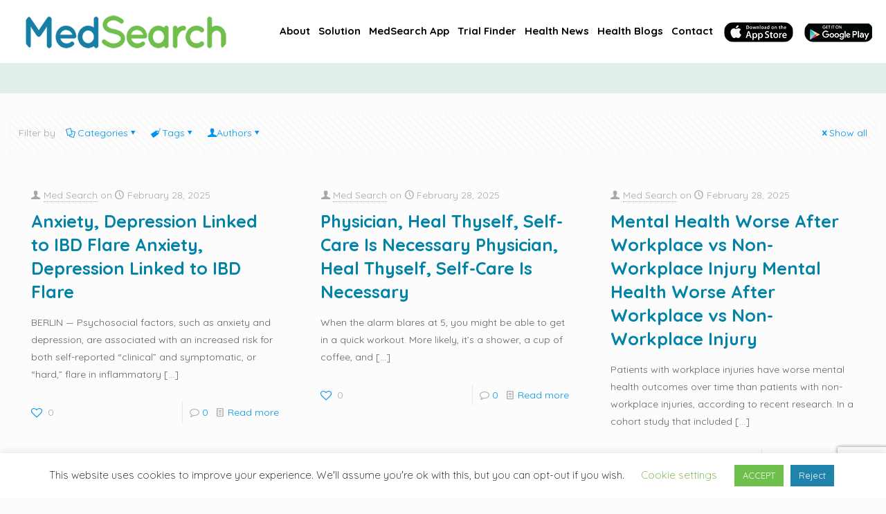

--- FILE ---
content_type: text/html; charset=UTF-8
request_url: https://www.medsearchuk.com/tag/news/page/153/
body_size: 35394
content:
<!DOCTYPE html>
<html lang="en-US" class="no-js " itemscope itemtype="https://schema.org/WebPage" >

<head>

<meta charset="UTF-8" />
<link rel="alternate" hreflang="en-US" href="https://www.medsearchuk.com/tag/news/page/153/"/>
<!-- Global site tag (gtag.js) - Google Analytics -->
<script async src="https://www.googletagmanager.com/gtag/js?id=UA-132313722-9" type="1c9883b5d447e5c8408db078-text/javascript"></script>
<script type="1c9883b5d447e5c8408db078-text/javascript">
  window.dataLayer = window.dataLayer || [];
  function gtag(){dataLayer.push(arguments);}
  gtag('js', new Date());

  gtag('config', 'UA-132313722-9');
</script><title>News Archives | Page 153 of 506 | Medsearch Limited</title><link rel="preload" as="style" href="https://fonts.googleapis.com/css?family=Lato%3A100%2C100i%2C200%2C200i%2C300%2C300i%2C400%2C400i%2C500%2C500i%2C600%2C600i%2C700%2C700i%2C800%2C800i%2C900%2C900i%7CNunito%3A100%2C100i%2C200%2C200i%2C300%2C300i%2C400%2C400i%2C500%2C500i%2C600%2C600i%2C700%2C700i%2C800%2C800i%2C900%2C900i%7CCaveat%3A100%2C100i%2C200%2C200i%2C300%2C300i%2C400%2C400i%2C500%2C500i%2C600%2C600i%2C700%2C700i%2C800%2C800i%2C900%2C900i%7CMontserrat%3A100%2C100i%2C200%2C200i%2C300%2C300i%2C400%2C400i%2C500%2C500i%2C600%2C600i%2C700%2C700i%2C800%2C800i%2C900%2C900i%7CPlayfair%20Display%3A100%2C100i%2C200%2C200i%2C300%2C300i%2C400%2C400i%2C500%2C500i%2C600%2C600i%2C700%2C700i%2C800%2C800i%2C900%2C900i%7CQuicksand%3A1%2C300%2C400%2C400italic%2C500%2C700%2C700italic&#038;display=swap" /><script src="/cdn-cgi/scripts/7d0fa10a/cloudflare-static/rocket-loader.min.js" data-cf-settings="1c9883b5d447e5c8408db078-|49"></script><link rel="stylesheet" href="https://fonts.googleapis.com/css?family=Lato%3A100%2C100i%2C200%2C200i%2C300%2C300i%2C400%2C400i%2C500%2C500i%2C600%2C600i%2C700%2C700i%2C800%2C800i%2C900%2C900i%7CNunito%3A100%2C100i%2C200%2C200i%2C300%2C300i%2C400%2C400i%2C500%2C500i%2C600%2C600i%2C700%2C700i%2C800%2C800i%2C900%2C900i%7CCaveat%3A100%2C100i%2C200%2C200i%2C300%2C300i%2C400%2C400i%2C500%2C500i%2C600%2C600i%2C700%2C700i%2C800%2C800i%2C900%2C900i%7CMontserrat%3A100%2C100i%2C200%2C200i%2C300%2C300i%2C400%2C400i%2C500%2C500i%2C600%2C600i%2C700%2C700i%2C800%2C800i%2C900%2C900i%7CPlayfair%20Display%3A100%2C100i%2C200%2C200i%2C300%2C300i%2C400%2C400i%2C500%2C500i%2C600%2C600i%2C700%2C700i%2C800%2C800i%2C900%2C900i%7CQuicksand%3A1%2C300%2C400%2C400italic%2C500%2C700%2C700italic&#038;display=swap" media="print" onload="this.media='all'" /><noscript><link rel="stylesheet" href="https://fonts.googleapis.com/css?family=Lato%3A100%2C100i%2C200%2C200i%2C300%2C300i%2C400%2C400i%2C500%2C500i%2C600%2C600i%2C700%2C700i%2C800%2C800i%2C900%2C900i%7CNunito%3A100%2C100i%2C200%2C200i%2C300%2C300i%2C400%2C400i%2C500%2C500i%2C600%2C600i%2C700%2C700i%2C800%2C800i%2C900%2C900i%7CCaveat%3A100%2C100i%2C200%2C200i%2C300%2C300i%2C400%2C400i%2C500%2C500i%2C600%2C600i%2C700%2C700i%2C800%2C800i%2C900%2C900i%7CMontserrat%3A100%2C100i%2C200%2C200i%2C300%2C300i%2C400%2C400i%2C500%2C500i%2C600%2C600i%2C700%2C700i%2C800%2C800i%2C900%2C900i%7CPlayfair%20Display%3A100%2C100i%2C200%2C200i%2C300%2C300i%2C400%2C400i%2C500%2C500i%2C600%2C600i%2C700%2C700i%2C800%2C800i%2C900%2C900i%7CQuicksand%3A1%2C300%2C400%2C400italic%2C500%2C700%2C700italic&#038;display=swap" /></noscript>
<meta name='robots' content='max-image-preview:large' />

<!-- Google Tag Manager for WordPress by gtm4wp.com -->
<script data-cfasync="false" data-pagespeed-no-defer>
	var gtm4wp_datalayer_name = "dataLayer";
	var dataLayer = dataLayer || [];
</script>
<!-- End Google Tag Manager for WordPress by gtm4wp.com --><meta name="format-detection" content="telephone=no">
<meta name="viewport" content="width=device-width, initial-scale=1, maximum-scale=1" />
<link rel="shortcut icon" href="/wp-content/uploads/2020/01/favicon1.png" type="image/x-icon" />
<link rel="apple-touch-icon" href="/wp-content/uploads/2020/01/apple-touch-icon.png" />
<meta name="theme-color" content="#ffffff" media="(prefers-color-scheme: light)">
<meta name="theme-color" content="#ffffff" media="(prefers-color-scheme: dark)">

<!-- This site is optimized with the Yoast SEO Premium plugin v13.1 - https://yoast.com/wordpress/plugins/seo/ -->
<meta name="robots" content="max-snippet:-1, max-image-preview:large, max-video-preview:-1"/>
<link rel="canonical" href="https://www.medsearchuk.com/tag/news/page/153/" />
<link rel="prev" href="https://www.medsearchuk.com/tag/news/page/152/" />
<link rel="next" href="https://www.medsearchuk.com/tag/news/page/154/" />
<meta property="og:locale" content="en_US" />
<meta property="og:type" content="object" />
<meta property="og:title" content="News Archives | Page 153 of 506 | Medsearch Limited" />
<meta property="og:url" content="https://www.medsearchuk.com/tag/news/" />
<meta property="og:site_name" content="Medsearch Limited" />
<meta name="twitter:card" content="summary_large_image" />
<meta name="twitter:title" content="News Archives | Page 153 of 506 | Medsearch Limited" />
<meta name="twitter:site" content="@medsearchuk" />
<script type='application/ld+json' class='yoast-schema-graph yoast-schema-graph--main'>{"@context":"https://schema.org","@graph":[{"@type":"Organization","@id":"https://www.medsearchuk.com/#organization","name":"MedSearch UK Limited","url":"https://www.medsearchuk.com/","sameAs":["https://web.facebook.com/medsearchuk/","https://www.instagram.com/medsearchuk/","https://www.linkedin.com/company/medsearch-uk/","https://www.youtube.com/channel/UCZqn68Z8N3hpU_cDxQdwrkQ","https://twitter.com/medsearchuk"],"logo":{"@type":"ImageObject","@id":"https://www.medsearchuk.com/#logo","inLanguage":"en-US","url":"https://www.medsearchuk.com/wp-content/uploads/2020/07/logo.png","width":180,"height":160,"caption":"MedSearch UK Limited"},"image":{"@id":"https://www.medsearchuk.com/#logo"}},{"@type":"WebSite","@id":"https://www.medsearchuk.com/#website","url":"https://www.medsearchuk.com/","name":"Medsearch Limited","inLanguage":"en-US","description":"Smart Health Informatics","publisher":{"@id":"https://www.medsearchuk.com/#organization"},"potentialAction":{"@type":"SearchAction","target":"https://www.medsearchuk.com/?s={search_term_string}","query-input":"required name=search_term_string"}},{"@type":"CollectionPage","@id":"https://www.medsearchuk.com/tag/news/page/153/#webpage","url":"https://www.medsearchuk.com/tag/news/page/153/","name":"News Archives | Page 153 of 506 | Medsearch Limited","isPartOf":{"@id":"https://www.medsearchuk.com/#website"},"inLanguage":"en-US"}]}</script>
<!-- / Yoast SEO Premium plugin. -->

<link rel='dns-prefetch' href='//fonts.googleapis.com' />
<link href='https://fonts.gstatic.com' crossorigin rel='preconnect' />
<link rel="alternate" type="application/rss+xml" title="Medsearch Limited &raquo; Feed" href="https://www.medsearchuk.com/feed/" />
<link rel="alternate" type="application/rss+xml" title="Medsearch Limited &raquo; Comments Feed" href="https://www.medsearchuk.com/comments/feed/" />
<link rel="alternate" type="application/rss+xml" title="Medsearch Limited &raquo; News Tag Feed" href="https://www.medsearchuk.com/tag/news/feed/" />
<style id='wp-img-auto-sizes-contain-inline-css' type='text/css'>
img:is([sizes=auto i],[sizes^="auto," i]){contain-intrinsic-size:3000px 1500px}
/*# sourceURL=wp-img-auto-sizes-contain-inline-css */
</style>
<link rel='stylesheet' id='layerslider-css' href='https://www.medsearchuk.com/wp-content/plugins/LayerSlider/assets/static/layerslider/css/layerslider.css?ver=7.0.5' type='text/css' media='all' />

<style id='wp-emoji-styles-inline-css' type='text/css'>

	img.wp-smiley, img.emoji {
		display: inline !important;
		border: none !important;
		box-shadow: none !important;
		height: 1em !important;
		width: 1em !important;
		margin: 0 0.07em !important;
		vertical-align: -0.1em !important;
		background: none !important;
		padding: 0 !important;
	}
/*# sourceURL=wp-emoji-styles-inline-css */
</style>
<style id='wp-block-library-inline-css' type='text/css'>
:root{--wp-block-synced-color:#7a00df;--wp-block-synced-color--rgb:122,0,223;--wp-bound-block-color:var(--wp-block-synced-color);--wp-editor-canvas-background:#ddd;--wp-admin-theme-color:#007cba;--wp-admin-theme-color--rgb:0,124,186;--wp-admin-theme-color-darker-10:#006ba1;--wp-admin-theme-color-darker-10--rgb:0,107,160.5;--wp-admin-theme-color-darker-20:#005a87;--wp-admin-theme-color-darker-20--rgb:0,90,135;--wp-admin-border-width-focus:2px}@media (min-resolution:192dpi){:root{--wp-admin-border-width-focus:1.5px}}.wp-element-button{cursor:pointer}:root .has-very-light-gray-background-color{background-color:#eee}:root .has-very-dark-gray-background-color{background-color:#313131}:root .has-very-light-gray-color{color:#eee}:root .has-very-dark-gray-color{color:#313131}:root .has-vivid-green-cyan-to-vivid-cyan-blue-gradient-background{background:linear-gradient(135deg,#00d084,#0693e3)}:root .has-purple-crush-gradient-background{background:linear-gradient(135deg,#34e2e4,#4721fb 50%,#ab1dfe)}:root .has-hazy-dawn-gradient-background{background:linear-gradient(135deg,#faaca8,#dad0ec)}:root .has-subdued-olive-gradient-background{background:linear-gradient(135deg,#fafae1,#67a671)}:root .has-atomic-cream-gradient-background{background:linear-gradient(135deg,#fdd79a,#004a59)}:root .has-nightshade-gradient-background{background:linear-gradient(135deg,#330968,#31cdcf)}:root .has-midnight-gradient-background{background:linear-gradient(135deg,#020381,#2874fc)}:root{--wp--preset--font-size--normal:16px;--wp--preset--font-size--huge:42px}.has-regular-font-size{font-size:1em}.has-larger-font-size{font-size:2.625em}.has-normal-font-size{font-size:var(--wp--preset--font-size--normal)}.has-huge-font-size{font-size:var(--wp--preset--font-size--huge)}.has-text-align-center{text-align:center}.has-text-align-left{text-align:left}.has-text-align-right{text-align:right}.has-fit-text{white-space:nowrap!important}#end-resizable-editor-section{display:none}.aligncenter{clear:both}.items-justified-left{justify-content:flex-start}.items-justified-center{justify-content:center}.items-justified-right{justify-content:flex-end}.items-justified-space-between{justify-content:space-between}.screen-reader-text{border:0;clip-path:inset(50%);height:1px;margin:-1px;overflow:hidden;padding:0;position:absolute;width:1px;word-wrap:normal!important}.screen-reader-text:focus{background-color:#ddd;clip-path:none;color:#444;display:block;font-size:1em;height:auto;left:5px;line-height:normal;padding:15px 23px 14px;text-decoration:none;top:5px;width:auto;z-index:100000}html :where(.has-border-color){border-style:solid}html :where([style*=border-top-color]){border-top-style:solid}html :where([style*=border-right-color]){border-right-style:solid}html :where([style*=border-bottom-color]){border-bottom-style:solid}html :where([style*=border-left-color]){border-left-style:solid}html :where([style*=border-width]){border-style:solid}html :where([style*=border-top-width]){border-top-style:solid}html :where([style*=border-right-width]){border-right-style:solid}html :where([style*=border-bottom-width]){border-bottom-style:solid}html :where([style*=border-left-width]){border-left-style:solid}html :where(img[class*=wp-image-]){height:auto;max-width:100%}:where(figure){margin:0 0 1em}html :where(.is-position-sticky){--wp-admin--admin-bar--position-offset:var(--wp-admin--admin-bar--height,0px)}@media screen and (max-width:600px){html :where(.is-position-sticky){--wp-admin--admin-bar--position-offset:0px}}

/*# sourceURL=wp-block-library-inline-css */
</style><style id='global-styles-inline-css' type='text/css'>
:root{--wp--preset--aspect-ratio--square: 1;--wp--preset--aspect-ratio--4-3: 4/3;--wp--preset--aspect-ratio--3-4: 3/4;--wp--preset--aspect-ratio--3-2: 3/2;--wp--preset--aspect-ratio--2-3: 2/3;--wp--preset--aspect-ratio--16-9: 16/9;--wp--preset--aspect-ratio--9-16: 9/16;--wp--preset--color--black: #000000;--wp--preset--color--cyan-bluish-gray: #abb8c3;--wp--preset--color--white: #ffffff;--wp--preset--color--pale-pink: #f78da7;--wp--preset--color--vivid-red: #cf2e2e;--wp--preset--color--luminous-vivid-orange: #ff6900;--wp--preset--color--luminous-vivid-amber: #fcb900;--wp--preset--color--light-green-cyan: #7bdcb5;--wp--preset--color--vivid-green-cyan: #00d084;--wp--preset--color--pale-cyan-blue: #8ed1fc;--wp--preset--color--vivid-cyan-blue: #0693e3;--wp--preset--color--vivid-purple: #9b51e0;--wp--preset--gradient--vivid-cyan-blue-to-vivid-purple: linear-gradient(135deg,rgb(6,147,227) 0%,rgb(155,81,224) 100%);--wp--preset--gradient--light-green-cyan-to-vivid-green-cyan: linear-gradient(135deg,rgb(122,220,180) 0%,rgb(0,208,130) 100%);--wp--preset--gradient--luminous-vivid-amber-to-luminous-vivid-orange: linear-gradient(135deg,rgb(252,185,0) 0%,rgb(255,105,0) 100%);--wp--preset--gradient--luminous-vivid-orange-to-vivid-red: linear-gradient(135deg,rgb(255,105,0) 0%,rgb(207,46,46) 100%);--wp--preset--gradient--very-light-gray-to-cyan-bluish-gray: linear-gradient(135deg,rgb(238,238,238) 0%,rgb(169,184,195) 100%);--wp--preset--gradient--cool-to-warm-spectrum: linear-gradient(135deg,rgb(74,234,220) 0%,rgb(151,120,209) 20%,rgb(207,42,186) 40%,rgb(238,44,130) 60%,rgb(251,105,98) 80%,rgb(254,248,76) 100%);--wp--preset--gradient--blush-light-purple: linear-gradient(135deg,rgb(255,206,236) 0%,rgb(152,150,240) 100%);--wp--preset--gradient--blush-bordeaux: linear-gradient(135deg,rgb(254,205,165) 0%,rgb(254,45,45) 50%,rgb(107,0,62) 100%);--wp--preset--gradient--luminous-dusk: linear-gradient(135deg,rgb(255,203,112) 0%,rgb(199,81,192) 50%,rgb(65,88,208) 100%);--wp--preset--gradient--pale-ocean: linear-gradient(135deg,rgb(255,245,203) 0%,rgb(182,227,212) 50%,rgb(51,167,181) 100%);--wp--preset--gradient--electric-grass: linear-gradient(135deg,rgb(202,248,128) 0%,rgb(113,206,126) 100%);--wp--preset--gradient--midnight: linear-gradient(135deg,rgb(2,3,129) 0%,rgb(40,116,252) 100%);--wp--preset--font-size--small: 13px;--wp--preset--font-size--medium: 20px;--wp--preset--font-size--large: 36px;--wp--preset--font-size--x-large: 42px;--wp--preset--spacing--20: 0.44rem;--wp--preset--spacing--30: 0.67rem;--wp--preset--spacing--40: 1rem;--wp--preset--spacing--50: 1.5rem;--wp--preset--spacing--60: 2.25rem;--wp--preset--spacing--70: 3.38rem;--wp--preset--spacing--80: 5.06rem;--wp--preset--shadow--natural: 6px 6px 9px rgba(0, 0, 0, 0.2);--wp--preset--shadow--deep: 12px 12px 50px rgba(0, 0, 0, 0.4);--wp--preset--shadow--sharp: 6px 6px 0px rgba(0, 0, 0, 0.2);--wp--preset--shadow--outlined: 6px 6px 0px -3px rgb(255, 255, 255), 6px 6px rgb(0, 0, 0);--wp--preset--shadow--crisp: 6px 6px 0px rgb(0, 0, 0);}:where(.is-layout-flex){gap: 0.5em;}:where(.is-layout-grid){gap: 0.5em;}body .is-layout-flex{display: flex;}.is-layout-flex{flex-wrap: wrap;align-items: center;}.is-layout-flex > :is(*, div){margin: 0;}body .is-layout-grid{display: grid;}.is-layout-grid > :is(*, div){margin: 0;}:where(.wp-block-columns.is-layout-flex){gap: 2em;}:where(.wp-block-columns.is-layout-grid){gap: 2em;}:where(.wp-block-post-template.is-layout-flex){gap: 1.25em;}:where(.wp-block-post-template.is-layout-grid){gap: 1.25em;}.has-black-color{color: var(--wp--preset--color--black) !important;}.has-cyan-bluish-gray-color{color: var(--wp--preset--color--cyan-bluish-gray) !important;}.has-white-color{color: var(--wp--preset--color--white) !important;}.has-pale-pink-color{color: var(--wp--preset--color--pale-pink) !important;}.has-vivid-red-color{color: var(--wp--preset--color--vivid-red) !important;}.has-luminous-vivid-orange-color{color: var(--wp--preset--color--luminous-vivid-orange) !important;}.has-luminous-vivid-amber-color{color: var(--wp--preset--color--luminous-vivid-amber) !important;}.has-light-green-cyan-color{color: var(--wp--preset--color--light-green-cyan) !important;}.has-vivid-green-cyan-color{color: var(--wp--preset--color--vivid-green-cyan) !important;}.has-pale-cyan-blue-color{color: var(--wp--preset--color--pale-cyan-blue) !important;}.has-vivid-cyan-blue-color{color: var(--wp--preset--color--vivid-cyan-blue) !important;}.has-vivid-purple-color{color: var(--wp--preset--color--vivid-purple) !important;}.has-black-background-color{background-color: var(--wp--preset--color--black) !important;}.has-cyan-bluish-gray-background-color{background-color: var(--wp--preset--color--cyan-bluish-gray) !important;}.has-white-background-color{background-color: var(--wp--preset--color--white) !important;}.has-pale-pink-background-color{background-color: var(--wp--preset--color--pale-pink) !important;}.has-vivid-red-background-color{background-color: var(--wp--preset--color--vivid-red) !important;}.has-luminous-vivid-orange-background-color{background-color: var(--wp--preset--color--luminous-vivid-orange) !important;}.has-luminous-vivid-amber-background-color{background-color: var(--wp--preset--color--luminous-vivid-amber) !important;}.has-light-green-cyan-background-color{background-color: var(--wp--preset--color--light-green-cyan) !important;}.has-vivid-green-cyan-background-color{background-color: var(--wp--preset--color--vivid-green-cyan) !important;}.has-pale-cyan-blue-background-color{background-color: var(--wp--preset--color--pale-cyan-blue) !important;}.has-vivid-cyan-blue-background-color{background-color: var(--wp--preset--color--vivid-cyan-blue) !important;}.has-vivid-purple-background-color{background-color: var(--wp--preset--color--vivid-purple) !important;}.has-black-border-color{border-color: var(--wp--preset--color--black) !important;}.has-cyan-bluish-gray-border-color{border-color: var(--wp--preset--color--cyan-bluish-gray) !important;}.has-white-border-color{border-color: var(--wp--preset--color--white) !important;}.has-pale-pink-border-color{border-color: var(--wp--preset--color--pale-pink) !important;}.has-vivid-red-border-color{border-color: var(--wp--preset--color--vivid-red) !important;}.has-luminous-vivid-orange-border-color{border-color: var(--wp--preset--color--luminous-vivid-orange) !important;}.has-luminous-vivid-amber-border-color{border-color: var(--wp--preset--color--luminous-vivid-amber) !important;}.has-light-green-cyan-border-color{border-color: var(--wp--preset--color--light-green-cyan) !important;}.has-vivid-green-cyan-border-color{border-color: var(--wp--preset--color--vivid-green-cyan) !important;}.has-pale-cyan-blue-border-color{border-color: var(--wp--preset--color--pale-cyan-blue) !important;}.has-vivid-cyan-blue-border-color{border-color: var(--wp--preset--color--vivid-cyan-blue) !important;}.has-vivid-purple-border-color{border-color: var(--wp--preset--color--vivid-purple) !important;}.has-vivid-cyan-blue-to-vivid-purple-gradient-background{background: var(--wp--preset--gradient--vivid-cyan-blue-to-vivid-purple) !important;}.has-light-green-cyan-to-vivid-green-cyan-gradient-background{background: var(--wp--preset--gradient--light-green-cyan-to-vivid-green-cyan) !important;}.has-luminous-vivid-amber-to-luminous-vivid-orange-gradient-background{background: var(--wp--preset--gradient--luminous-vivid-amber-to-luminous-vivid-orange) !important;}.has-luminous-vivid-orange-to-vivid-red-gradient-background{background: var(--wp--preset--gradient--luminous-vivid-orange-to-vivid-red) !important;}.has-very-light-gray-to-cyan-bluish-gray-gradient-background{background: var(--wp--preset--gradient--very-light-gray-to-cyan-bluish-gray) !important;}.has-cool-to-warm-spectrum-gradient-background{background: var(--wp--preset--gradient--cool-to-warm-spectrum) !important;}.has-blush-light-purple-gradient-background{background: var(--wp--preset--gradient--blush-light-purple) !important;}.has-blush-bordeaux-gradient-background{background: var(--wp--preset--gradient--blush-bordeaux) !important;}.has-luminous-dusk-gradient-background{background: var(--wp--preset--gradient--luminous-dusk) !important;}.has-pale-ocean-gradient-background{background: var(--wp--preset--gradient--pale-ocean) !important;}.has-electric-grass-gradient-background{background: var(--wp--preset--gradient--electric-grass) !important;}.has-midnight-gradient-background{background: var(--wp--preset--gradient--midnight) !important;}.has-small-font-size{font-size: var(--wp--preset--font-size--small) !important;}.has-medium-font-size{font-size: var(--wp--preset--font-size--medium) !important;}.has-large-font-size{font-size: var(--wp--preset--font-size--large) !important;}.has-x-large-font-size{font-size: var(--wp--preset--font-size--x-large) !important;}
/*# sourceURL=global-styles-inline-css */
</style>

<style id='classic-theme-styles-inline-css' type='text/css'>
/*! This file is auto-generated */
.wp-block-button__link{color:#fff;background-color:#32373c;border-radius:9999px;box-shadow:none;text-decoration:none;padding:calc(.667em + 2px) calc(1.333em + 2px);font-size:1.125em}.wp-block-file__button{background:#32373c;color:#fff;text-decoration:none}
/*# sourceURL=/wp-includes/css/classic-themes.min.css */
</style>
<link rel='stylesheet' id='contact-form-7-css' href='https://www.medsearchuk.com/wp-content/plugins/contact-form-7/includes/css/styles.css?ver=6.1.4' type='text/css' media='all' />
<link rel='stylesheet' id='cookie-law-info-css' href='https://www.medsearchuk.com/wp-content/plugins/cookie-law-info/legacy/public/css/cookie-law-info-public.css?ver=3.3.9' type='text/css' media='all' />
<link rel='stylesheet' id='cookie-law-info-gdpr-css' href='https://www.medsearchuk.com/wp-content/plugins/cookie-law-info/legacy/public/css/cookie-law-info-gdpr.css?ver=3.3.9' type='text/css' media='all' />
<link rel='stylesheet' id='menu-image-css' href='https://www.medsearchuk.com/wp-content/plugins/menu-image/includes/css/menu-image.css?ver=3.13' type='text/css' media='all' />
<link rel='stylesheet' id='dashicons-css' href='https://www.medsearchuk.com/wp-includes/css/dashicons.min.css?ver=6.9' type='text/css' media='all' />
<link rel='stylesheet' id='mfn-be-css' href='https://www.medsearchuk.com/wp-content/themes/betheme/css/be.css?ver=27.2.7' type='text/css' media='all' />
<link rel='stylesheet' id='mfn-animations-css' href='https://www.medsearchuk.com/wp-content/themes/betheme/assets/animations/animations.min.css?ver=27.2.7' type='text/css' media='all' />
<link rel='stylesheet' id='mfn-font-awesome-css' href='https://www.medsearchuk.com/wp-content/themes/betheme/fonts/fontawesome/fontawesome.css?ver=27.2.7' type='text/css' media='all' />
<link rel='stylesheet' id='mfn-jplayer-css' href='https://www.medsearchuk.com/wp-content/themes/betheme/assets/jplayer/css/jplayer.blue.monday.min.css?ver=27.2.7' type='text/css' media='all' />
<link rel='stylesheet' id='mfn-responsive-css' href='https://www.medsearchuk.com/wp-content/themes/betheme/css/responsive.css?ver=27.2.7' type='text/css' media='all' />

<style id='mfn-dynamic-inline-css' type='text/css'>
html{background-color:#FCFCFC}#Wrapper,#Content,.mfn-popup .mfn-popup-content,.mfn-off-canvas-sidebar .mfn-off-canvas-content-wrapper,.mfn-cart-holder,.mfn-header-login,#Top_bar .search_wrapper,#Top_bar .top_bar_right .mfn-live-search-box,.column_livesearch .mfn-live-search-wrapper,.column_livesearch .mfn-live-search-box{background-color:#FCFCFC}.layout-boxed.mfn-bebuilder-header.mfn-ui #Wrapper .mfn-only-sample-content{background-color:#FCFCFC}body:not(.template-slider) #Header{min-height:250px}body.header-below:not(.template-slider) #Header{padding-top:250px}#Subheader{padding:0px}#Footer .widgets_wrapper{padding:70px 0}.has-search-overlay.search-overlay-opened #search-overlay{background-color:rgba(0,0,0,0.6)}body,button,span.date_label,.timeline_items li h3 span,input[type="submit"],input[type="reset"],input[type="button"],input[type="date"],input[type="text"],input[type="password"],input[type="tel"],input[type="email"],textarea,select,.offer_li .title h3,.mfn-menu-item-megamenu{font-family:"Quicksand",-apple-system,BlinkMacSystemFont,"Segoe UI",Roboto,Oxygen-Sans,Ubuntu,Cantarell,"Helvetica Neue",sans-serif}#menu > ul > li > a,a.action_button,#overlay-menu ul li a{font-family:"Quicksand",-apple-system,BlinkMacSystemFont,"Segoe UI",Roboto,Oxygen-Sans,Ubuntu,Cantarell,"Helvetica Neue",sans-serif}#Subheader .title{font-family:"Quicksand",-apple-system,BlinkMacSystemFont,"Segoe UI",Roboto,Oxygen-Sans,Ubuntu,Cantarell,"Helvetica Neue",sans-serif}h1,h2,h3,h4,.text-logo #logo{font-family:"Quicksand",-apple-system,BlinkMacSystemFont,"Segoe UI",Roboto,Oxygen-Sans,Ubuntu,Cantarell,"Helvetica Neue",sans-serif}h5,h6{font-family:"Quicksand",-apple-system,BlinkMacSystemFont,"Segoe UI",Roboto,Oxygen-Sans,Ubuntu,Cantarell,"Helvetica Neue",sans-serif}blockquote{font-family:"Quicksand",-apple-system,BlinkMacSystemFont,"Segoe UI",Roboto,Oxygen-Sans,Ubuntu,Cantarell,"Helvetica Neue",sans-serif}.chart_box .chart .num,.counter .desc_wrapper .number-wrapper,.how_it_works .image .number,.pricing-box .plan-header .price,.quick_fact .number-wrapper,.woocommerce .product div.entry-summary .price{font-family:"Quicksand",-apple-system,BlinkMacSystemFont,"Segoe UI",Roboto,Oxygen-Sans,Ubuntu,Cantarell,"Helvetica Neue",sans-serif}body,.mfn-menu-item-megamenu{font-size:14px;line-height:25px;font-weight:400;letter-spacing:0px}.big{font-size:16px;line-height:28px;font-weight:400;letter-spacing:0px}#menu > ul > li > a,a.action_button,#overlay-menu ul li a{font-size:15px;font-weight:400;letter-spacing:0px}#overlay-menu ul li a{line-height:22.5px}#Subheader .title{font-size:30px;line-height:35px;font-weight:400;letter-spacing:1px;font-style:italic}h1,.text-logo #logo{font-size:48px;line-height:50px;font-weight:400;letter-spacing:0px}h2{font-size:30px;line-height:34px;font-weight:300;letter-spacing:0px}h3,.woocommerce ul.products li.product h3,.woocommerce #customer_login h2{font-size:25px;line-height:29px;font-weight:300;letter-spacing:0px}h4,.woocommerce .woocommerce-order-details__title,.woocommerce .wc-bacs-bank-details-heading,.woocommerce .woocommerce-customer-details h2{font-size:21px;line-height:25px;font-weight:500;letter-spacing:0px}h5{font-size:15px;line-height:25px;font-weight:700;letter-spacing:0px}h6{font-size:14px;line-height:25px;font-weight:400;letter-spacing:0px}#Intro .intro-title{font-size:70px;line-height:70px;font-weight:400;letter-spacing:0px}@media only screen and (min-width:768px) and (max-width:959px){body,.mfn-menu-item-megamenu{font-size:13px;line-height:21px;font-weight:400;letter-spacing:0px}.big{font-size:14px;line-height:24px;font-weight:400;letter-spacing:0px}#menu > ul > li > a,a.action_button,#overlay-menu ul li a{font-size:13px;font-weight:400;letter-spacing:0px}#overlay-menu ul li a{line-height:19.5px}#Subheader .title{font-size:26px;line-height:30px;font-weight:400;letter-spacing:1px;font-style:italic}h1,.text-logo #logo{font-size:41px;line-height:43px;font-weight:400;letter-spacing:0px}h2{font-size:26px;line-height:29px;font-weight:300;letter-spacing:0px}h3,.woocommerce ul.products li.product h3,.woocommerce #customer_login h2{font-size:21px;line-height:25px;font-weight:300;letter-spacing:0px}h4,.woocommerce .woocommerce-order-details__title,.woocommerce .wc-bacs-bank-details-heading,.woocommerce .woocommerce-customer-details h2{font-size:18px;line-height:21px;font-weight:500;letter-spacing:0px}h5{font-size:13px;line-height:21px;font-weight:700;letter-spacing:0px}h6{font-size:13px;line-height:21px;font-weight:400;letter-spacing:0px}#Intro .intro-title{font-size:60px;line-height:60px;font-weight:400;letter-spacing:0px}blockquote{font-size:15px}.chart_box .chart .num{font-size:45px;line-height:45px}.counter .desc_wrapper .number-wrapper{font-size:45px;line-height:45px}.counter .desc_wrapper .title{font-size:14px;line-height:18px}.faq .question .title{font-size:14px}.fancy_heading .title{font-size:38px;line-height:38px}.offer .offer_li .desc_wrapper .title h3{font-size:32px;line-height:32px}.offer_thumb_ul li.offer_thumb_li .desc_wrapper .title h3{font-size:32px;line-height:32px}.pricing-box .plan-header h2{font-size:27px;line-height:27px}.pricing-box .plan-header .price > span{font-size:40px;line-height:40px}.pricing-box .plan-header .price sup.currency{font-size:18px;line-height:18px}.pricing-box .plan-header .price sup.period{font-size:14px;line-height:14px}.quick_fact .number-wrapper{font-size:80px;line-height:80px}.trailer_box .desc h2{font-size:27px;line-height:27px}.widget > h3{font-size:17px;line-height:20px}}@media only screen and (min-width:480px) and (max-width:767px){body,.mfn-menu-item-megamenu{font-size:13px;line-height:19px;font-weight:400;letter-spacing:0px}.big{font-size:13px;line-height:21px;font-weight:400;letter-spacing:0px}#menu > ul > li > a,a.action_button,#overlay-menu ul li a{font-size:13px;font-weight:400;letter-spacing:0px}#overlay-menu ul li a{line-height:19.5px}#Subheader .title{font-size:23px;line-height:26px;font-weight:400;letter-spacing:1px;font-style:italic}h1,.text-logo #logo{font-size:36px;line-height:38px;font-weight:400;letter-spacing:0px}h2{font-size:23px;line-height:26px;font-weight:300;letter-spacing:0px}h3,.woocommerce ul.products li.product h3,.woocommerce #customer_login h2{font-size:19px;line-height:22px;font-weight:300;letter-spacing:0px}h4,.woocommerce .woocommerce-order-details__title,.woocommerce .wc-bacs-bank-details-heading,.woocommerce .woocommerce-customer-details h2{font-size:16px;line-height:19px;font-weight:500;letter-spacing:0px}h5{font-size:13px;line-height:19px;font-weight:700;letter-spacing:0px}h6{font-size:13px;line-height:19px;font-weight:400;letter-spacing:0px}#Intro .intro-title{font-size:53px;line-height:53px;font-weight:400;letter-spacing:0px}blockquote{font-size:14px}.chart_box .chart .num{font-size:40px;line-height:40px}.counter .desc_wrapper .number-wrapper{font-size:40px;line-height:40px}.counter .desc_wrapper .title{font-size:13px;line-height:16px}.faq .question .title{font-size:13px}.fancy_heading .title{font-size:34px;line-height:34px}.offer .offer_li .desc_wrapper .title h3{font-size:28px;line-height:28px}.offer_thumb_ul li.offer_thumb_li .desc_wrapper .title h3{font-size:28px;line-height:28px}.pricing-box .plan-header h2{font-size:24px;line-height:24px}.pricing-box .plan-header .price > span{font-size:34px;line-height:34px}.pricing-box .plan-header .price sup.currency{font-size:16px;line-height:16px}.pricing-box .plan-header .price sup.period{font-size:13px;line-height:13px}.quick_fact .number-wrapper{font-size:70px;line-height:70px}.trailer_box .desc h2{font-size:24px;line-height:24px}.widget > h3{font-size:16px;line-height:19px}}@media only screen and (max-width:479px){body,.mfn-menu-item-megamenu{font-size:13px;line-height:19px;font-weight:400;letter-spacing:0px}.big{font-size:13px;line-height:19px;font-weight:400;letter-spacing:0px}#menu > ul > li > a,a.action_button,#overlay-menu ul li a{font-size:13px;font-weight:400;letter-spacing:0px}#overlay-menu ul li a{line-height:19.5px}#Subheader .title{font-size:18px;line-height:21px;font-weight:400;letter-spacing:1px;font-style:italic}h1,.text-logo #logo{font-size:29px;line-height:30px;font-weight:400;letter-spacing:0px}h2{font-size:18px;line-height:20px;font-weight:300;letter-spacing:0px}h3,.woocommerce ul.products li.product h3,.woocommerce #customer_login h2{font-size:15px;line-height:19px;font-weight:300;letter-spacing:0px}h4,.woocommerce .woocommerce-order-details__title,.woocommerce .wc-bacs-bank-details-heading,.woocommerce .woocommerce-customer-details h2{font-size:13px;line-height:19px;font-weight:500;letter-spacing:0px}h5{font-size:13px;line-height:19px;font-weight:700;letter-spacing:0px}h6{font-size:13px;line-height:19px;font-weight:400;letter-spacing:0px}#Intro .intro-title{font-size:42px;line-height:42px;font-weight:400;letter-spacing:0px}blockquote{font-size:13px}.chart_box .chart .num{font-size:35px;line-height:35px}.counter .desc_wrapper .number-wrapper{font-size:35px;line-height:35px}.counter .desc_wrapper .title{font-size:13px;line-height:26px}.faq .question .title{font-size:13px}.fancy_heading .title{font-size:30px;line-height:30px}.offer .offer_li .desc_wrapper .title h3{font-size:26px;line-height:26px}.offer_thumb_ul li.offer_thumb_li .desc_wrapper .title h3{font-size:26px;line-height:26px}.pricing-box .plan-header h2{font-size:21px;line-height:21px}.pricing-box .plan-header .price > span{font-size:32px;line-height:32px}.pricing-box .plan-header .price sup.currency{font-size:14px;line-height:14px}.pricing-box .plan-header .price sup.period{font-size:13px;line-height:13px}.quick_fact .number-wrapper{font-size:60px;line-height:60px}.trailer_box .desc h2{font-size:21px;line-height:21px}.widget > h3{font-size:15px;line-height:18px}}.with_aside .sidebar.columns{width:23%}.with_aside .sections_group{width:77%}.aside_both .sidebar.columns{width:18%}.aside_both .sidebar.sidebar-1{margin-left:-82%}.aside_both .sections_group{width:64%;margin-left:18%}@media only screen and (min-width:1240px){#Wrapper,.with_aside .content_wrapper{max-width:1300px}body.layout-boxed.mfn-header-scrolled .mfn-header-tmpl.mfn-sticky-layout-width{max-width:1300px;left:0;right:0;margin-left:auto;margin-right:auto}body.layout-boxed:not(.mfn-header-scrolled) .mfn-header-tmpl.mfn-header-layout-width,body.layout-boxed .mfn-header-tmpl.mfn-header-layout-width:not(.mfn-hasSticky){max-width:1300px;left:0;right:0;margin-left:auto;margin-right:auto}body.layout-boxed.mfn-bebuilder-header.mfn-ui .mfn-only-sample-content{max-width:1300px;margin-left:auto;margin-right:auto}.section_wrapper,.container{max-width:1280px}.layout-boxed.header-boxed #Top_bar.is-sticky{max-width:1300px}}@media only screen and (max-width:767px){.content_wrapper .section_wrapper,.container,.four.columns .widget-area{max-width:550px !important}}  .button-default .button,.button-flat .button,.button-round .button{background-color:#f7f7f7;color:#747474}.button-stroke .button{border-color:#f7f7f7;color:#747474}.button-stroke .button:hover{background-color:#f7f7f7;color:#fff}.button-default .button_theme,.button-default button,.button-default input[type="button"],.button-default input[type="reset"],.button-default input[type="submit"],.button-flat .button_theme,.button-flat button,.button-flat input[type="button"],.button-flat input[type="reset"],.button-flat input[type="submit"],.button-round .button_theme,.button-round button,.button-round input[type="button"],.button-round input[type="reset"],.button-round input[type="submit"],.woocommerce #respond input#submit,.woocommerce a.button:not(.default),.woocommerce button.button,.woocommerce input.button,.woocommerce #respond input#submit:hover,.woocommerce a.button:hover,.woocommerce button.button:hover,.woocommerce input.button:hover{color:#ffffff}.button-default #respond input#submit.alt.disabled,.button-default #respond input#submit.alt.disabled:hover,.button-default #respond input#submit.alt:disabled,.button-default #respond input#submit.alt:disabled:hover,.button-default #respond input#submit.alt:disabled[disabled],.button-default #respond input#submit.alt:disabled[disabled]:hover,.button-default a.button.alt.disabled,.button-default a.button.alt.disabled:hover,.button-default a.button.alt:disabled,.button-default a.button.alt:disabled:hover,.button-default a.button.alt:disabled[disabled],.button-default a.button.alt:disabled[disabled]:hover,.button-default button.button.alt.disabled,.button-default button.button.alt.disabled:hover,.button-default button.button.alt:disabled,.button-default button.button.alt:disabled:hover,.button-default button.button.alt:disabled[disabled],.button-default button.button.alt:disabled[disabled]:hover,.button-default input.button.alt.disabled,.button-default input.button.alt.disabled:hover,.button-default input.button.alt:disabled,.button-default input.button.alt:disabled:hover,.button-default input.button.alt:disabled[disabled],.button-default input.button.alt:disabled[disabled]:hover,.button-default #respond input#submit.alt,.button-default a.button.alt,.button-default button.button.alt,.button-default input.button.alt,.button-default #respond input#submit.alt:hover,.button-default a.button.alt:hover,.button-default button.button.alt:hover,.button-default input.button.alt:hover,.button-flat #respond input#submit.alt.disabled,.button-flat #respond input#submit.alt.disabled:hover,.button-flat #respond input#submit.alt:disabled,.button-flat #respond input#submit.alt:disabled:hover,.button-flat #respond input#submit.alt:disabled[disabled],.button-flat #respond input#submit.alt:disabled[disabled]:hover,.button-flat a.button.alt.disabled,.button-flat a.button.alt.disabled:hover,.button-flat a.button.alt:disabled,.button-flat a.button.alt:disabled:hover,.button-flat a.button.alt:disabled[disabled],.button-flat a.button.alt:disabled[disabled]:hover,.button-flat button.button.alt.disabled,.button-flat button.button.alt.disabled:hover,.button-flat button.button.alt:disabled,.button-flat button.button.alt:disabled:hover,.button-flat button.button.alt:disabled[disabled],.button-flat button.button.alt:disabled[disabled]:hover,.button-flat input.button.alt.disabled,.button-flat input.button.alt.disabled:hover,.button-flat input.button.alt:disabled,.button-flat input.button.alt:disabled:hover,.button-flat input.button.alt:disabled[disabled],.button-flat input.button.alt:disabled[disabled]:hover,.button-flat #respond input#submit.alt,.button-flat a.button.alt,.button-flat button.button.alt,.button-flat input.button.alt,.button-flat #respond input#submit.alt:hover,.button-flat a.button.alt:hover,.button-flat button.button.alt:hover,.button-flat input.button.alt:hover,.button-round #respond input#submit.alt.disabled,.button-round #respond input#submit.alt.disabled:hover,.button-round #respond input#submit.alt:disabled,.button-round #respond input#submit.alt:disabled:hover,.button-round #respond input#submit.alt:disabled[disabled],.button-round #respond input#submit.alt:disabled[disabled]:hover,.button-round a.button.alt.disabled,.button-round a.button.alt.disabled:hover,.button-round a.button.alt:disabled,.button-round a.button.alt:disabled:hover,.button-round a.button.alt:disabled[disabled],.button-round a.button.alt:disabled[disabled]:hover,.button-round button.button.alt.disabled,.button-round button.button.alt.disabled:hover,.button-round button.button.alt:disabled,.button-round button.button.alt:disabled:hover,.button-round button.button.alt:disabled[disabled],.button-round button.button.alt:disabled[disabled]:hover,.button-round input.button.alt.disabled,.button-round input.button.alt.disabled:hover,.button-round input.button.alt:disabled,.button-round input.button.alt:disabled:hover,.button-round input.button.alt:disabled[disabled],.button-round input.button.alt:disabled[disabled]:hover,.button-round #respond input#submit.alt,.button-round a.button.alt,.button-round button.button.alt,.button-round input.button.alt,.button-round #respond input#submit.alt:hover,.button-round a.button.alt:hover,.button-round button.button.alt:hover,.button-round input.button.alt:hover{background-color:#0095eb;color:#ffffff}.button-stroke.woocommerce a.button:not(.default),.button-stroke .woocommerce a.button:not(.default),.button-stroke #respond input#submit.alt.disabled,.button-stroke #respond input#submit.alt.disabled:hover,.button-stroke #respond input#submit.alt:disabled,.button-stroke #respond input#submit.alt:disabled:hover,.button-stroke #respond input#submit.alt:disabled[disabled],.button-stroke #respond input#submit.alt:disabled[disabled]:hover,.button-stroke a.button.alt.disabled,.button-stroke a.button.alt.disabled:hover,.button-stroke a.button.alt:disabled,.button-stroke a.button.alt:disabled:hover,.button-stroke a.button.alt:disabled[disabled],.button-stroke a.button.alt:disabled[disabled]:hover,.button-stroke button.button.alt.disabled,.button-stroke button.button.alt.disabled:hover,.button-stroke button.button.alt:disabled,.button-stroke button.button.alt:disabled:hover,.button-stroke button.button.alt:disabled[disabled],.button-stroke button.button.alt:disabled[disabled]:hover,.button-stroke input.button.alt.disabled,.button-stroke input.button.alt.disabled:hover,.button-stroke input.button.alt:disabled,.button-stroke input.button.alt:disabled:hover,.button-stroke input.button.alt:disabled[disabled],.button-stroke input.button.alt:disabled[disabled]:hover,.button-stroke #respond input#submit.alt,.button-stroke a.button.alt,.button-stroke button.button.alt,.button-stroke input.button.alt{border-color:#0095eb;background:none;color:#0095eb}.button-stroke.woocommerce a.button:not(.default):hover,.button-stroke .woocommerce a.button:not(.default):hover,.button-stroke #respond input#submit.alt:hover,.button-stroke a.button.alt:hover,.button-stroke button.button.alt:hover,.button-stroke input.button.alt:hover,.button-stroke a.action_button:hover{background-color:#0095eb;color:#ffffff}.action_button,.action_button:hover{background-color:#f7f7f7;color:#747474}.button-stroke a.action_button{border-color:#f7f7f7}.footer_button{color:#65666C!important;background-color:transparent;box-shadow:none!important}.footer_button:after{display:none!important}.button-custom.woocommerce .button,.button-custom .button,.button-custom .action_button,.button-custom .footer_button,.button-custom button,.button-custom button.button,.button-custom input[type="button"],.button-custom input[type="reset"],.button-custom input[type="submit"],.button-custom .woocommerce #respond input#submit,.button-custom .woocommerce a.button,.button-custom .woocommerce button.button,.button-custom .woocommerce input.button,.button-custom:where(body:not(.woocommerce-block-theme-has-button-styles)) .woocommerce button.button:disabled[disabled]{font-family:Roboto;font-size:14px;line-height:14px;font-weight:400;letter-spacing:0px;padding:12px 20px 12px 20px;border-width:0px;border-radius:0px}body.button-custom .button{color:#626262;background-color:#dbdddf;border-color:transparent}body.button-custom .button:hover{color:#626262;background-color:#d3d3d3;border-color:transparent}body .button-custom .button_theme,body.button-custom .button_theme,.button-custom button,.button-custom input[type="button"],.button-custom input[type="reset"],.button-custom input[type="submit"],.button-custom .woocommerce #respond input#submit,body.button-custom.woocommerce a.button:not(.default),.button-custom .woocommerce button.button,.button-custom .woocommerce input.button,.button-custom .woocommerce a.button_theme:not(.default){color:#ffffff;background-color:#0095eb;border-color:transparent;box-shadow:unset}body .button-custom .button_theme:hover,body.button-custom .button_theme:hover,.button-custom button:hover,.button-custom input[type="button"]:hover,.button-custom input[type="reset"]:hover,.button-custom input[type="submit"]:hover,.button-custom .woocommerce #respond input#submit:hover,body.button-custom.woocommerce a.button:not(.default):hover,.button-custom .woocommerce button.button:hover,.button-custom .woocommerce input.button:hover,.button-custom .woocommerce a.button_theme:not(.default):hover{color:#ffffff;background-color:#007cc3;border-color:transparent}body.button-custom .action_button{color:#626262;background-color:#dbdddf;border-color:transparent;box-shadow:unset}body.button-custom .action_button:hover{color:#626262;background-color:#d3d3d3;border-color:transparent}.button-custom #respond input#submit.alt.disabled,.button-custom #respond input#submit.alt.disabled:hover,.button-custom #respond input#submit.alt:disabled,.button-custom #respond input#submit.alt:disabled:hover,.button-custom #respond input#submit.alt:disabled[disabled],.button-custom #respond input#submit.alt:disabled[disabled]:hover,.button-custom a.button.alt.disabled,.button-custom a.button.alt.disabled:hover,.button-custom a.button.alt:disabled,.button-custom a.button.alt:disabled:hover,.button-custom a.button.alt:disabled[disabled],.button-custom a.button.alt:disabled[disabled]:hover,.button-custom button.button.alt.disabled,.button-custom button.button.alt.disabled:hover,.button-custom button.button.alt:disabled,.button-custom button.button.alt:disabled:hover,.button-custom button.button.alt:disabled[disabled],.button-custom button.button.alt:disabled[disabled]:hover,.button-custom input.button.alt.disabled,.button-custom input.button.alt.disabled:hover,.button-custom input.button.alt:disabled,.button-custom input.button.alt:disabled:hover,.button-custom input.button.alt:disabled[disabled],.button-custom input.button.alt:disabled[disabled]:hover,.button-custom #respond input#submit.alt,.button-custom a.button.alt,.button-custom button.button.alt,.button-custom input.button.alt{line-height:14px;padding:12px 20px 12px 20px;color:#ffffff;background-color:#0095eb;font-family:Roboto;font-size:14px;font-weight:400;letter-spacing:0px;border-width:0px;border-radius:0px}.button-custom #respond input#submit.alt:hover,.button-custom a.button.alt:hover,.button-custom button.button.alt:hover,.button-custom input.button.alt:hover,.button-custom a.action_button:hover{color:#ffffff;background-color:#007cc3}#Top_bar #logo,.header-fixed #Top_bar #logo,.header-plain #Top_bar #logo,.header-transparent #Top_bar #logo{height:60px;line-height:60px;padding:15px 0}.logo-overflow #Top_bar:not(.is-sticky) .logo{height:90px}#Top_bar .menu > li > a{padding:15px 0}.menu-highlight:not(.header-creative) #Top_bar .menu > li > a{margin:20px 0}.header-plain:not(.menu-highlight) #Top_bar .menu > li > a span:not(.description){line-height:90px}.header-fixed #Top_bar .menu > li > a{padding:30px 0}@media only screen and (max-width:767px){.mobile-header-mini #Top_bar #logo{height:50px!important;line-height:50px!important;margin:5px 0}}#Top_bar #logo img.svg{width:100px}.image_frame,.wp-caption{border-width:0px}.alert{border-radius:0px}#Top_bar .top_bar_right .top-bar-right-input input{width:200px}.mfn-live-search-box .mfn-live-search-list{max-height:300px}#Side_slide{right:-250px;width:250px}#Side_slide.left{left:-250px}.blog-teaser li .desc-wrapper .desc{background-position-y:-1px}@media only screen and ( max-width:767px ){}@media only screen and (min-width:1240px){body:not(.header-simple) #Top_bar #menu{display:block!important}.tr-menu #Top_bar #menu{background:none!important}#Top_bar .menu > li > ul.mfn-megamenu > li{float:left}#Top_bar .menu > li > ul.mfn-megamenu > li.mfn-megamenu-cols-1{width:100%}#Top_bar .menu > li > ul.mfn-megamenu > li.mfn-megamenu-cols-2{width:50%}#Top_bar .menu > li > ul.mfn-megamenu > li.mfn-megamenu-cols-3{width:33.33%}#Top_bar .menu > li > ul.mfn-megamenu > li.mfn-megamenu-cols-4{width:25%}#Top_bar .menu > li > ul.mfn-megamenu > li.mfn-megamenu-cols-5{width:20%}#Top_bar .menu > li > ul.mfn-megamenu > li.mfn-megamenu-cols-6{width:16.66%}#Top_bar .menu > li > ul.mfn-megamenu > li > ul{display:block!important;position:inherit;left:auto;top:auto;border-width:0 1px 0 0}#Top_bar .menu > li > ul.mfn-megamenu > li:last-child > ul{border:0}#Top_bar .menu > li > ul.mfn-megamenu > li > ul li{width:auto}#Top_bar .menu > li > ul.mfn-megamenu a.mfn-megamenu-title{text-transform:uppercase;font-weight:400;background:none}#Top_bar .menu > li > ul.mfn-megamenu a .menu-arrow{display:none}.menuo-right #Top_bar .menu > li > ul.mfn-megamenu{left:0;width:98%!important;margin:0 1%;padding:20px 0}.menuo-right #Top_bar .menu > li > ul.mfn-megamenu-bg{box-sizing:border-box}#Top_bar .menu > li > ul.mfn-megamenu-bg{padding:20px 166px 20px 20px;background-repeat:no-repeat;background-position:right bottom}.rtl #Top_bar .menu > li > ul.mfn-megamenu-bg{padding-left:166px;padding-right:20px;background-position:left bottom}#Top_bar .menu > li > ul.mfn-megamenu-bg > li{background:none}#Top_bar .menu > li > ul.mfn-megamenu-bg > li a{border:none}#Top_bar .menu > li > ul.mfn-megamenu-bg > li > ul{background:none!important;-webkit-box-shadow:0 0 0 0;-moz-box-shadow:0 0 0 0;box-shadow:0 0 0 0}.mm-vertical #Top_bar .container{position:relative}.mm-vertical #Top_bar .top_bar_left{position:static}.mm-vertical #Top_bar .menu > li ul{box-shadow:0 0 0 0 transparent!important;background-image:none}.mm-vertical #Top_bar .menu > li > ul.mfn-megamenu{padding:20px 0}.mm-vertical.header-plain #Top_bar .menu > li > ul.mfn-megamenu{width:100%!important;margin:0}.mm-vertical #Top_bar .menu > li > ul.mfn-megamenu > li{display:table-cell;float:none!important;width:10%;padding:0 15px;border-right:1px solid rgba(0,0,0,0.05)}.mm-vertical #Top_bar .menu > li > ul.mfn-megamenu > li:last-child{border-right-width:0}.mm-vertical #Top_bar .menu > li > ul.mfn-megamenu > li.hide-border{border-right-width:0}.mm-vertical #Top_bar .menu > li > ul.mfn-megamenu > li a{border-bottom-width:0;padding:9px 15px;line-height:120%}.mm-vertical #Top_bar .menu > li > ul.mfn-megamenu a.mfn-megamenu-title{font-weight:700}.rtl .mm-vertical #Top_bar .menu > li > ul.mfn-megamenu > li:first-child{border-right-width:0}.rtl .mm-vertical #Top_bar .menu > li > ul.mfn-megamenu > li:last-child{border-right-width:1px}body.header-shop #Top_bar #menu{display:flex!important}.header-shop #Top_bar.is-sticky .top_bar_row_second{display:none}.header-plain:not(.menuo-right) #Header .top_bar_left{width:auto!important}.header-stack.header-center #Top_bar #menu{display:inline-block!important}.header-simple #Top_bar #menu{display:none;height:auto;width:300px;bottom:auto;top:100%;right:1px;position:absolute;margin:0}.header-simple #Header a.responsive-menu-toggle{display:block;right:10px}.header-simple #Top_bar #menu > ul{width:100%;float:left}.header-simple #Top_bar #menu ul li{width:100%;padding-bottom:0;border-right:0;position:relative}.header-simple #Top_bar #menu ul li a{padding:0 20px;margin:0;display:block;height:auto;line-height:normal;border:none}.header-simple #Top_bar #menu ul li a:not(.menu-toggle):after{display:none}.header-simple #Top_bar #menu ul li a span{border:none;line-height:44px;display:inline;padding:0}.header-simple #Top_bar #menu ul li.submenu .menu-toggle{display:block;position:absolute;right:0;top:0;width:44px;height:44px;line-height:44px;font-size:30px;font-weight:300;text-align:center;cursor:pointer;color:#444;opacity:0.33;transform:unset}.header-simple #Top_bar #menu ul li.submenu .menu-toggle:after{content:"+";position:static}.header-simple #Top_bar #menu ul li.hover > .menu-toggle:after{content:"-"}.header-simple #Top_bar #menu ul li.hover a{border-bottom:0}.header-simple #Top_bar #menu ul.mfn-megamenu li .menu-toggle{display:none}.header-simple #Top_bar #menu ul li ul{position:relative!important;left:0!important;top:0;padding:0;margin:0!important;width:auto!important;background-image:none}.header-simple #Top_bar #menu ul li ul li{width:100%!important;display:block;padding:0}.header-simple #Top_bar #menu ul li ul li a{padding:0 20px 0 30px}.header-simple #Top_bar #menu ul li ul li a .menu-arrow{display:none}.header-simple #Top_bar #menu ul li ul li a span{padding:0}.header-simple #Top_bar #menu ul li ul li a span:after{display:none!important}.header-simple #Top_bar .menu > li > ul.mfn-megamenu a.mfn-megamenu-title{text-transform:uppercase;font-weight:400}.header-simple #Top_bar .menu > li > ul.mfn-megamenu > li > ul{display:block!important;position:inherit;left:auto;top:auto}.header-simple #Top_bar #menu ul li ul li ul{border-left:0!important;padding:0;top:0}.header-simple #Top_bar #menu ul li ul li ul li a{padding:0 20px 0 40px}.rtl.header-simple #Top_bar #menu{left:1px;right:auto}.rtl.header-simple #Top_bar a.responsive-menu-toggle{left:10px;right:auto}.rtl.header-simple #Top_bar #menu ul li.submenu .menu-toggle{left:0;right:auto}.rtl.header-simple #Top_bar #menu ul li ul{left:auto!important;right:0!important}.rtl.header-simple #Top_bar #menu ul li ul li a{padding:0 30px 0 20px}.rtl.header-simple #Top_bar #menu ul li ul li ul li a{padding:0 40px 0 20px}.menu-highlight #Top_bar .menu > li{margin:0 2px}.menu-highlight:not(.header-creative) #Top_bar .menu > li > a{padding:0;-webkit-border-radius:5px;border-radius:5px}.menu-highlight #Top_bar .menu > li > a:after{display:none}.menu-highlight #Top_bar .menu > li > a span:not(.description){line-height:50px}.menu-highlight #Top_bar .menu > li > a span.description{display:none}.menu-highlight.header-stack #Top_bar .menu > li > a{margin:10px 0!important}.menu-highlight.header-stack #Top_bar .menu > li > a span:not(.description){line-height:40px}.menu-highlight.header-simple #Top_bar #menu ul li,.menu-highlight.header-creative #Top_bar #menu ul li{margin:0}.menu-highlight.header-simple #Top_bar #menu ul li > a,.menu-highlight.header-creative #Top_bar #menu ul li > a{-webkit-border-radius:0;border-radius:0}.menu-highlight:not(.header-fixed):not(.header-simple) #Top_bar.is-sticky .menu > li > a{margin:10px 0!important;padding:5px 0!important}.menu-highlight:not(.header-fixed):not(.header-simple) #Top_bar.is-sticky .menu > li > a span{line-height:30px!important}.header-modern.menu-highlight.menuo-right .menu_wrapper{margin-right:20px}.menu-line-below #Top_bar .menu > li > a:not(.menu-toggle):after{top:auto;bottom:-4px}.menu-line-below #Top_bar.is-sticky .menu > li > a:not(.menu-toggle):after{top:auto;bottom:-4px}.menu-line-below-80 #Top_bar:not(.is-sticky) .menu > li > a:not(.menu-toggle):after{height:4px;left:10%;top:50%;margin-top:20px;width:80%}.menu-line-below-80-1 #Top_bar:not(.is-sticky) .menu > li > a:not(.menu-toggle):after{height:1px;left:10%;top:50%;margin-top:20px;width:80%}.menu-link-color #Top_bar .menu > li > a:not(.menu-toggle):after{display:none!important}.menu-arrow-top #Top_bar .menu > li > a:after{background:none repeat scroll 0 0 rgba(0,0,0,0)!important;border-color:#ccc transparent transparent;border-style:solid;border-width:7px 7px 0;display:block;height:0;left:50%;margin-left:-7px;top:0!important;width:0}.menu-arrow-top #Top_bar.is-sticky .menu > li > a:after{top:0!important}.menu-arrow-bottom #Top_bar .menu > li > a:after{background:none!important;border-color:transparent transparent #ccc;border-style:solid;border-width:0 7px 7px;display:block;height:0;left:50%;margin-left:-7px;top:auto;bottom:0;width:0}.menu-arrow-bottom #Top_bar.is-sticky .menu > li > a:after{top:auto;bottom:0}.menuo-no-borders #Top_bar .menu > li > a span{border-width:0!important}.menuo-no-borders #Header_creative #Top_bar .menu > li > a span{border-bottom-width:0}.menuo-no-borders.header-plain #Top_bar a#header_cart,.menuo-no-borders.header-plain #Top_bar a#search_button,.menuo-no-borders.header-plain #Top_bar .wpml-languages,.menuo-no-borders.header-plain #Top_bar a.action_button{border-width:0}.menuo-right #Top_bar .menu_wrapper{float:right}.menuo-right.header-stack:not(.header-center) #Top_bar .menu_wrapper{margin-right:150px}body.header-creative{padding-left:50px}body.header-creative.header-open{padding-left:250px}body.error404,body.under-construction,body.template-blank,body.under-construction.header-rtl.header-creative.header-open{padding-left:0!important;padding-right:0!important}.header-creative.footer-fixed #Footer,.header-creative.footer-sliding #Footer,.header-creative.footer-stick #Footer.is-sticky{box-sizing:border-box;padding-left:50px}.header-open.footer-fixed #Footer,.header-open.footer-sliding #Footer,.header-creative.footer-stick #Footer.is-sticky{padding-left:250px}.header-rtl.header-creative.footer-fixed #Footer,.header-rtl.header-creative.footer-sliding #Footer,.header-rtl.header-creative.footer-stick #Footer.is-sticky{padding-left:0;padding-right:50px}.header-rtl.header-open.footer-fixed #Footer,.header-rtl.header-open.footer-sliding #Footer,.header-rtl.header-creative.footer-stick #Footer.is-sticky{padding-right:250px}#Header_creative{background-color:#fff;position:fixed;width:250px;height:100%;left:-200px;top:0;z-index:9002;-webkit-box-shadow:2px 0 4px 2px rgba(0,0,0,.15);box-shadow:2px 0 4px 2px rgba(0,0,0,.15)}#Header_creative .container{width:100%}#Header_creative .creative-wrapper{opacity:0;margin-right:50px}#Header_creative a.creative-menu-toggle{display:block;width:34px;height:34px;line-height:34px;font-size:22px;text-align:center;position:absolute;top:10px;right:8px;border-radius:3px}.admin-bar #Header_creative a.creative-menu-toggle{top:42px}#Header_creative #Top_bar{position:static;width:100%}#Header_creative #Top_bar .top_bar_left{width:100%!important;float:none}#Header_creative #Top_bar .logo{float:none;text-align:center;margin:15px 0}#Header_creative #Top_bar #menu{background-color:transparent}#Header_creative #Top_bar .menu_wrapper{float:none;margin:0 0 30px}#Header_creative #Top_bar .menu > li{width:100%;float:none;position:relative}#Header_creative #Top_bar .menu > li > a{padding:0;text-align:center}#Header_creative #Top_bar .menu > li > a:after{display:none}#Header_creative #Top_bar .menu > li > a span{border-right:0;border-bottom-width:1px;line-height:38px}#Header_creative #Top_bar .menu li ul{left:100%;right:auto;top:0;box-shadow:2px 2px 2px 0 rgba(0,0,0,0.03);-webkit-box-shadow:2px 2px 2px 0 rgba(0,0,0,0.03)}#Header_creative #Top_bar .menu > li > ul.mfn-megamenu{margin:0;width:700px!important}#Header_creative #Top_bar .menu > li > ul.mfn-megamenu > li > ul{left:0}#Header_creative #Top_bar .menu li ul li a{padding-top:9px;padding-bottom:8px}#Header_creative #Top_bar .menu li ul li ul{top:0}#Header_creative #Top_bar .menu > li > a span.description{display:block;font-size:13px;line-height:28px!important;clear:both}.menuo-arrows #Top_bar .menu > li.submenu > a > span:after{content:unset!important}#Header_creative #Top_bar .top_bar_right{width:100%!important;float:left;height:auto;margin-bottom:35px;text-align:center;padding:0 20px;top:0;-webkit-box-sizing:border-box;-moz-box-sizing:border-box;box-sizing:border-box}#Header_creative #Top_bar .top_bar_right:before{content:none}#Header_creative #Top_bar .top_bar_right .top_bar_right_wrapper{flex-wrap:wrap;justify-content:center}#Header_creative #Top_bar .top_bar_right .top-bar-right-icon,#Header_creative #Top_bar .top_bar_right .wpml-languages,#Header_creative #Top_bar .top_bar_right .top-bar-right-button,#Header_creative #Top_bar .top_bar_right .top-bar-right-input{min-height:30px;margin:5px}#Header_creative #Top_bar .search_wrapper{left:100%;top:auto}#Header_creative #Top_bar .banner_wrapper{display:block;text-align:center}#Header_creative #Top_bar .banner_wrapper img{max-width:100%;height:auto;display:inline-block}#Header_creative #Action_bar{display:none;position:absolute;bottom:0;top:auto;clear:both;padding:0 20px;box-sizing:border-box}#Header_creative #Action_bar .contact_details{width:100%;text-align:center;margin-bottom:20px}#Header_creative #Action_bar .contact_details li{padding:0}#Header_creative #Action_bar .social{float:none;text-align:center;padding:5px 0 15px}#Header_creative #Action_bar .social li{margin-bottom:2px}#Header_creative #Action_bar .social-menu{float:none;text-align:center}#Header_creative #Action_bar .social-menu li{border-color:rgba(0,0,0,.1)}#Header_creative .social li a{color:rgba(0,0,0,.5)}#Header_creative .social li a:hover{color:#000}#Header_creative .creative-social{position:absolute;bottom:10px;right:0;width:50px}#Header_creative .creative-social li{display:block;float:none;width:100%;text-align:center;margin-bottom:5px}.header-creative .fixed-nav.fixed-nav-prev{margin-left:50px}.header-creative.header-open .fixed-nav.fixed-nav-prev{margin-left:250px}.menuo-last #Header_creative #Top_bar .menu li.last ul{top:auto;bottom:0}.header-open #Header_creative{left:0}.header-open #Header_creative .creative-wrapper{opacity:1;margin:0!important}.header-open #Header_creative .creative-menu-toggle,.header-open #Header_creative .creative-social{display:none}.header-open #Header_creative #Action_bar{display:block}body.header-rtl.header-creative{padding-left:0;padding-right:50px}.header-rtl #Header_creative{left:auto;right:-200px}.header-rtl #Header_creative .creative-wrapper{margin-left:50px;margin-right:0}.header-rtl #Header_creative a.creative-menu-toggle{left:8px;right:auto}.header-rtl #Header_creative .creative-social{left:0;right:auto}.header-rtl #Footer #back_to_top.sticky{right:125px}.header-rtl #popup_contact{right:70px}.header-rtl #Header_creative #Top_bar .menu li ul{left:auto;right:100%}.header-rtl #Header_creative #Top_bar .search_wrapper{left:auto;right:100%}.header-rtl .fixed-nav.fixed-nav-prev{margin-left:0!important}.header-rtl .fixed-nav.fixed-nav-next{margin-right:50px}body.header-rtl.header-creative.header-open{padding-left:0;padding-right:250px!important}.header-rtl.header-open #Header_creative{left:auto;right:0}.header-rtl.header-open #Footer #back_to_top.sticky{right:325px}.header-rtl.header-open #popup_contact{right:270px}.header-rtl.header-open .fixed-nav.fixed-nav-next{margin-right:250px}#Header_creative.active{left:-1px}.header-rtl #Header_creative.active{left:auto;right:-1px}#Header_creative.active .creative-wrapper{opacity:1;margin:0}.header-creative .vc_row[data-vc-full-width]{padding-left:50px}.header-creative.header-open .vc_row[data-vc-full-width]{padding-left:250px}.header-open .vc_parallax .vc_parallax-inner{left:auto;width:calc(100% - 250px)}.header-open.header-rtl .vc_parallax .vc_parallax-inner{left:0;right:auto}#Header_creative.scroll{height:100%;overflow-y:auto}#Header_creative.scroll:not(.dropdown) .menu li ul{display:none!important}#Header_creative.scroll #Action_bar{position:static}#Header_creative.dropdown{outline:none}#Header_creative.dropdown #Top_bar .menu_wrapper{float:left;width:100%}#Header_creative.dropdown #Top_bar #menu ul li{position:relative;float:left}#Header_creative.dropdown #Top_bar #menu ul li a:not(.menu-toggle):after{display:none}#Header_creative.dropdown #Top_bar #menu ul li a span{line-height:38px;padding:0}#Header_creative.dropdown #Top_bar #menu ul li.submenu .menu-toggle{display:block;position:absolute;right:0;top:0;width:38px;height:38px;line-height:38px;font-size:26px;font-weight:300;text-align:center;cursor:pointer;color:#444;opacity:0.33;z-index:203}#Header_creative.dropdown #Top_bar #menu ul li.submenu .menu-toggle:after{content:"+";position:static}#Header_creative.dropdown #Top_bar #menu ul li.hover > .menu-toggle:after{content:"-"}#Header_creative.dropdown #Top_bar #menu ul.sub-menu li:not(:last-of-type) a{border-bottom:0}#Header_creative.dropdown #Top_bar #menu ul.mfn-megamenu li .menu-toggle{display:none}#Header_creative.dropdown #Top_bar #menu ul li ul{position:relative!important;left:0!important;top:0;padding:0;margin-left:0!important;width:auto!important;background-image:none}#Header_creative.dropdown #Top_bar #menu ul li ul li{width:100%!important}#Header_creative.dropdown #Top_bar #menu ul li ul li a{padding:0 10px;text-align:center}#Header_creative.dropdown #Top_bar #menu ul li ul li a .menu-arrow{display:none}#Header_creative.dropdown #Top_bar #menu ul li ul li a span{padding:0}#Header_creative.dropdown #Top_bar #menu ul li ul li a span:after{display:none!important}#Header_creative.dropdown #Top_bar .menu > li > ul.mfn-megamenu a.mfn-megamenu-title{text-transform:uppercase;font-weight:400}#Header_creative.dropdown #Top_bar .menu > li > ul.mfn-megamenu > li > ul{display:block!important;position:inherit;left:auto;top:auto}#Header_creative.dropdown #Top_bar #menu ul li ul li ul{border-left:0!important;padding:0;top:0}#Header_creative{transition:left .5s ease-in-out,right .5s ease-in-out}#Header_creative .creative-wrapper{transition:opacity .5s ease-in-out,margin 0s ease-in-out .5s}#Header_creative.active .creative-wrapper{transition:opacity .5s ease-in-out,margin 0s ease-in-out}}@media only screen and (min-width:1240px){#Top_bar.is-sticky{position:fixed!important;width:100%;left:0;top:-60px;height:60px;z-index:701;background:#fff;opacity:.97;-webkit-box-shadow:0 2px 5px 0 rgba(0,0,0,0.1);-moz-box-shadow:0 2px 5px 0 rgba(0,0,0,0.1);box-shadow:0 2px 5px 0 rgba(0,0,0,0.1)}.layout-boxed.header-boxed #Top_bar.is-sticky{left:50%;-webkit-transform:translateX(-50%);transform:translateX(-50%)}#Top_bar.is-sticky .top_bar_left,#Top_bar.is-sticky .top_bar_right,#Top_bar.is-sticky .top_bar_right:before{background:none;box-shadow:unset}#Top_bar.is-sticky .logo{width:auto;margin:0 30px 0 20px;padding:0}#Top_bar.is-sticky #logo,#Top_bar.is-sticky .custom-logo-link{padding:5px 0!important;height:50px!important;line-height:50px!important}.logo-no-sticky-padding #Top_bar.is-sticky #logo{height:60px!important;line-height:60px!important}#Top_bar.is-sticky #logo img.logo-main{display:none}#Top_bar.is-sticky #logo img.logo-sticky{display:inline;max-height:35px}.logo-sticky-width-auto #Top_bar.is-sticky #logo img.logo-sticky{width:auto}#Top_bar.is-sticky .menu_wrapper{clear:none}#Top_bar.is-sticky .menu_wrapper .menu > li > a{padding:15px 0}#Top_bar.is-sticky .menu > li > a,#Top_bar.is-sticky .menu > li > a span{line-height:30px}#Top_bar.is-sticky .menu > li > a:after{top:auto;bottom:-4px}#Top_bar.is-sticky .menu > li > a span.description{display:none}#Top_bar.is-sticky .secondary_menu_wrapper,#Top_bar.is-sticky .banner_wrapper{display:none}.header-overlay #Top_bar.is-sticky{display:none}.sticky-dark #Top_bar.is-sticky,.sticky-dark #Top_bar.is-sticky #menu{background:rgba(0,0,0,.8)}.sticky-dark #Top_bar.is-sticky .menu > li:not(.current-menu-item) > a{color:#fff}.sticky-dark #Top_bar.is-sticky .top_bar_right .top-bar-right-icon{color:rgba(255,255,255,.9)}.sticky-dark #Top_bar.is-sticky .top_bar_right .top-bar-right-icon svg .path{stroke:rgba(255,255,255,.9)}.sticky-dark #Top_bar.is-sticky .wpml-languages a.active,.sticky-dark #Top_bar.is-sticky .wpml-languages ul.wpml-lang-dropdown{background:rgba(0,0,0,0.1);border-color:rgba(0,0,0,0.1)}.sticky-white #Top_bar.is-sticky,.sticky-white #Top_bar.is-sticky #menu{background:rgba(255,255,255,.8)}.sticky-white #Top_bar.is-sticky .menu > li:not(.current-menu-item) > a{color:#222}.sticky-white #Top_bar.is-sticky .top_bar_right .top-bar-right-icon{color:rgba(0,0,0,.8)}.sticky-white #Top_bar.is-sticky .top_bar_right .top-bar-right-icon svg .path{stroke:rgba(0,0,0,.8)}.sticky-white #Top_bar.is-sticky .wpml-languages a.active,.sticky-white #Top_bar.is-sticky .wpml-languages ul.wpml-lang-dropdown{background:rgba(255,255,255,0.1);border-color:rgba(0,0,0,0.1)}}@media only screen and (min-width:768px) and (max-width:1240px){.header_placeholder{height:0!important}}@media only screen and (max-width:1239px){#Top_bar #menu{display:none;height:auto;width:300px;bottom:auto;top:100%;right:1px;position:absolute;margin:0}#Top_bar a.responsive-menu-toggle{display:block}#Top_bar #menu > ul{width:100%;float:left}#Top_bar #menu ul li{width:100%;padding-bottom:0;border-right:0;position:relative}#Top_bar #menu ul li a{padding:0 25px;margin:0;display:block;height:auto;line-height:normal;border:none}#Top_bar #menu ul li a:not(.menu-toggle):after{display:none}#Top_bar #menu ul li a span{border:none;line-height:44px;display:inline;padding:0}#Top_bar #menu ul li a span.description{margin:0 0 0 5px}#Top_bar #menu ul li.submenu .menu-toggle{display:block;position:absolute;right:15px;top:0;width:44px;height:44px;line-height:44px;font-size:30px;font-weight:300;text-align:center;cursor:pointer;color:#444;opacity:0.33;transform:unset}#Top_bar #menu ul li.submenu .menu-toggle:after{content:"+";position:static}#Top_bar #menu ul li.hover > .menu-toggle:after{content:"-"}#Top_bar #menu ul li.hover a{border-bottom:0}#Top_bar #menu ul li a span:after{display:none!important}#Top_bar #menu ul.mfn-megamenu li .menu-toggle{display:none}.menuo-arrows.keyboard-support #Top_bar .menu > li.submenu > a:not(.menu-toggle):after,.menuo-arrows:not(.keyboard-support) #Top_bar .menu > li.submenu > a:not(.menu-toggle)::after{display:none !important}#Top_bar #menu ul li ul{position:relative!important;left:0!important;top:0;padding:0;margin-left:0!important;width:auto!important;background-image:none!important;box-shadow:0 0 0 0 transparent!important;-webkit-box-shadow:0 0 0 0 transparent!important}#Top_bar #menu ul li ul li{width:100%!important}#Top_bar #menu ul li ul li a{padding:0 20px 0 35px}#Top_bar #menu ul li ul li a .menu-arrow{display:none}#Top_bar #menu ul li ul li a span{padding:0}#Top_bar #menu ul li ul li a span:after{display:none!important}#Top_bar .menu > li > ul.mfn-megamenu a.mfn-megamenu-title{text-transform:uppercase;font-weight:400}#Top_bar .menu > li > ul.mfn-megamenu > li > ul{display:block!important;position:inherit;left:auto;top:auto}#Top_bar #menu ul li ul li ul{border-left:0!important;padding:0;top:0}#Top_bar #menu ul li ul li ul li a{padding:0 20px 0 45px}#Header #menu > ul > li.current-menu-item > a,#Header #menu > ul > li.current_page_item > a,#Header #menu > ul > li.current-menu-parent > a,#Header #menu > ul > li.current-page-parent > a,#Header #menu > ul > li.current-menu-ancestor > a,#Header #menu > ul > li.current_page_ancestor > a{background:rgba(0,0,0,.02)}.rtl #Top_bar #menu{left:1px;right:auto}.rtl #Top_bar a.responsive-menu-toggle{left:20px;right:auto}.rtl #Top_bar #menu ul li.submenu .menu-toggle{left:15px;right:auto;border-left:none;border-right:1px solid #eee;transform:unset}.rtl #Top_bar #menu ul li ul{left:auto!important;right:0!important}.rtl #Top_bar #menu ul li ul li a{padding:0 30px 0 20px}.rtl #Top_bar #menu ul li ul li ul li a{padding:0 40px 0 20px}.header-stack .menu_wrapper a.responsive-menu-toggle{position:static!important;margin:11px 0!important}.header-stack .menu_wrapper #menu{left:0;right:auto}.rtl.header-stack #Top_bar #menu{left:auto;right:0}.admin-bar #Header_creative{top:32px}.header-creative.layout-boxed{padding-top:85px}.header-creative.layout-full-width #Wrapper{padding-top:60px}#Header_creative{position:fixed;width:100%;left:0!important;top:0;z-index:1001}#Header_creative .creative-wrapper{display:block!important;opacity:1!important}#Header_creative .creative-menu-toggle,#Header_creative .creative-social{display:none!important;opacity:1!important}#Header_creative #Top_bar{position:static;width:100%}#Header_creative #Top_bar .one{display:flex}#Header_creative #Top_bar #logo,#Header_creative #Top_bar .custom-logo-link{height:50px;line-height:50px;padding:5px 0}#Header_creative #Top_bar #logo img.logo-sticky{max-height:40px!important}#Header_creative #logo img.logo-main{display:none}#Header_creative #logo img.logo-sticky{display:inline-block}.logo-no-sticky-padding #Header_creative #Top_bar #logo{height:60px;line-height:60px;padding:0}.logo-no-sticky-padding #Header_creative #Top_bar #logo img.logo-sticky{max-height:60px!important}#Header_creative #Action_bar{display:none}#Header_creative #Top_bar .top_bar_right:before{content:none}#Header_creative.scroll{overflow:visible!important}}body{--mfn-clients-tiles-hover:#0095eb;--mfn-icon-box-icon:#0095eb;--mfn-sliding-box-bg:#0095eb;--mfn-woo-body-color:#626262;--mfn-woo-heading-color:#626262;--mfn-woo-themecolor:#0095eb;--mfn-woo-bg-themecolor:#0095eb;--mfn-woo-border-themecolor:#0095eb}#Header_wrapper,#Intro{background-color:#e0efea}#Subheader{background-color:rgba(247,247,247,0.7)}.header-classic #Action_bar,.header-fixed #Action_bar,.header-plain #Action_bar,.header-split #Action_bar,.header-shop #Action_bar,.header-shop-split #Action_bar,.header-stack #Action_bar{background-color:#292b33}#Sliding-top{background-color:#545454}#Sliding-top a.sliding-top-control{border-right-color:#545454}#Sliding-top.st-center a.sliding-top-control,#Sliding-top.st-left a.sliding-top-control{border-top-color:#545454}#Footer{background-color:#6fbf4c}.grid .post-item,.masonry:not(.tiles) .post-item,.photo2 .post .post-desc-wrapper{background-color:transparent}.portfolio_group .portfolio-item .desc{background-color:transparent}.woocommerce ul.products li.product,.shop_slider .shop_slider_ul li .item_wrapper .desc{background-color:transparent}body,ul.timeline_items,.icon_box a .desc,.icon_box a:hover .desc,.feature_list ul li a,.list_item a,.list_item a:hover,.widget_recent_entries ul li a,.flat_box a,.flat_box a:hover,.story_box .desc,.content_slider.carousel  ul li a .title,.content_slider.flat.description ul li .desc,.content_slider.flat.description ul li a .desc,.post-nav.minimal a i{color:#626262}.post-nav.minimal a svg{fill:#626262}.themecolor,.opening_hours .opening_hours_wrapper li span,.fancy_heading_icon .icon_top,.fancy_heading_arrows .icon-right-dir,.fancy_heading_arrows .icon-left-dir,.fancy_heading_line .title,.button-love a.mfn-love,.format-link .post-title .icon-link,.pager-single > span,.pager-single a:hover,.widget_meta ul,.widget_pages ul,.widget_rss ul,.widget_mfn_recent_comments ul li:after,.widget_archive ul,.widget_recent_comments ul li:after,.widget_nav_menu ul,.woocommerce ul.products li.product .price,.shop_slider .shop_slider_ul li .item_wrapper .price,.woocommerce-page ul.products li.product .price,.widget_price_filter .price_label .from,.widget_price_filter .price_label .to,.woocommerce ul.product_list_widget li .quantity .amount,.woocommerce .product div.entry-summary .price,.woocommerce .product .woocommerce-variation-price .price,.woocommerce .star-rating span,#Error_404 .error_pic i,.style-simple #Filters .filters_wrapper ul li a:hover,.style-simple #Filters .filters_wrapper ul li.current-cat a,.style-simple .quick_fact .title,.mfn-cart-holder .mfn-ch-content .mfn-ch-product .woocommerce-Price-amount,.woocommerce .comment-form-rating p.stars a:before,.wishlist .wishlist-row .price,.search-results .search-item .post-product-price,.progress_icons.transparent .progress_icon.themebg{color:#0095eb}.mfn-wish-button.loved:not(.link) .path{fill:#0095eb;stroke:#0095eb}.themebg,#comments .commentlist > li .reply a.comment-reply-link,#Filters .filters_wrapper ul li a:hover,#Filters .filters_wrapper ul li.current-cat a,.fixed-nav .arrow,.offer_thumb .slider_pagination a:before,.offer_thumb .slider_pagination a.selected:after,.pager .pages a:hover,.pager .pages a.active,.pager .pages span.page-numbers.current,.pager-single span:after,.portfolio_group.exposure .portfolio-item .desc-inner .line,.Recent_posts ul li .desc:after,.Recent_posts ul li .photo .c,.slider_pagination a.selected,.slider_pagination .slick-active a,.slider_pagination a.selected:after,.slider_pagination .slick-active a:after,.testimonials_slider .slider_images,.testimonials_slider .slider_images a:after,.testimonials_slider .slider_images:before,#Top_bar .header-cart-count,#Top_bar .header-wishlist-count,.mfn-footer-stickymenu ul li a .header-wishlist-count,.mfn-footer-stickymenu ul li a .header-cart-count,.widget_categories ul,.widget_mfn_menu ul li a:hover,.widget_mfn_menu ul li.current-menu-item:not(.current-menu-ancestor) > a,.widget_mfn_menu ul li.current_page_item:not(.current_page_ancestor) > a,.widget_product_categories ul,.widget_recent_entries ul li:after,.woocommerce-account table.my_account_orders .order-number a,.woocommerce-MyAccount-navigation ul li.is-active a,.style-simple .accordion .question:after,.style-simple .faq .question:after,.style-simple .icon_box .desc_wrapper .title:before,.style-simple #Filters .filters_wrapper ul li a:after,.style-simple .trailer_box:hover .desc,.tp-bullets.simplebullets.round .bullet.selected,.tp-bullets.simplebullets.round .bullet.selected:after,.tparrows.default,.tp-bullets.tp-thumbs .bullet.selected:after{background-color:#0095eb}.Latest_news ul li .photo,.Recent_posts.blog_news ul li .photo,.style-simple .opening_hours .opening_hours_wrapper li label,.style-simple .timeline_items li:hover h3,.style-simple .timeline_items li:nth-child(even):hover h3,.style-simple .timeline_items li:hover .desc,.style-simple .timeline_items li:nth-child(even):hover,.style-simple .offer_thumb .slider_pagination a.selected{border-color:#0095eb}a{color:#0095eb}a:hover{color:#007cc3}*::-moz-selection{background-color:#0095eb;color:white}*::selection{background-color:#0095eb;color:white}.blockquote p.author span,.counter .desc_wrapper .title,.article_box .desc_wrapper p,.team .desc_wrapper p.subtitle,.pricing-box .plan-header p.subtitle,.pricing-box .plan-header .price sup.period,.chart_box p,.fancy_heading .inside,.fancy_heading_line .slogan,.post-meta,.post-meta a,.post-footer,.post-footer a span.label,.pager .pages a,.button-love a .label,.pager-single a,#comments .commentlist > li .comment-author .says,.fixed-nav .desc .date,.filters_buttons li.label,.Recent_posts ul li a .desc .date,.widget_recent_entries ul li .post-date,.tp_recent_tweets .twitter_time,.widget_price_filter .price_label,.shop-filters .woocommerce-result-count,.woocommerce ul.product_list_widget li .quantity,.widget_shopping_cart ul.product_list_widget li dl,.product_meta .posted_in,.woocommerce .shop_table .product-name .variation > dd,.shipping-calculator-button:after,.shop_slider .shop_slider_ul li .item_wrapper .price del,.woocommerce .product .entry-summary .woocommerce-product-rating .woocommerce-review-link,.woocommerce .product.style-default .entry-summary .product_meta .tagged_as,.woocommerce .tagged_as,.wishlist .sku_wrapper,.woocommerce .column_product_rating .woocommerce-review-link,.woocommerce #reviews #comments ol.commentlist li .comment-text p.meta .woocommerce-review__verified,.woocommerce #reviews #comments ol.commentlist li .comment-text p.meta .woocommerce-review__dash,.woocommerce #reviews #comments ol.commentlist li .comment-text p.meta .woocommerce-review__published-date,.testimonials_slider .testimonials_slider_ul li .author span,.testimonials_slider .testimonials_slider_ul li .author span a,.Latest_news ul li .desc_footer,.share-simple-wrapper .icons a{color:#a8a8a8}h1,h1 a,h1 a:hover,.text-logo #logo{color:#161922}h2,h2 a,h2 a:hover{color:#161922}h3,h3 a,h3 a:hover{color:#161922}h4,h4 a,h4 a:hover,.style-simple .sliding_box .desc_wrapper h4{color:#161922}h5,h5 a,h5 a:hover{color:#161922}h6,h6 a,h6 a:hover,a.content_link .title{color:#161922}.woocommerce #customer_login h2{color:#161922} .woocommerce .woocommerce-order-details__title,.woocommerce .wc-bacs-bank-details-heading,.woocommerce .woocommerce-customer-details h2,.woocommerce #respond .comment-reply-title,.woocommerce #reviews #comments ol.commentlist li .comment-text p.meta .woocommerce-review__author{color:#161922} .dropcap,.highlight:not(.highlight_image){background-color:#0095eb}.button-default .button_theme,.button-default button,.button-default input[type="button"],.button-default input[type="reset"],.button-default input[type="submit"],.button-flat .button_theme,.button-flat button,.button-flat input[type="button"],.button-flat input[type="reset"],.button-flat input[type="submit"],.button-round .button_theme,.button-round button,.button-round input[type="button"],.button-round input[type="reset"],.button-round input[type="submit"],.woocommerce #respond input#submit,.woocommerce a.button:not(.default),.woocommerce button.button,.woocommerce input.button,.woocommerce #respond input#submit:hover,.woocommerce a.button:not(.default):hover,.woocommerce button.button:hover,.woocommerce input.button:hover{background-color:#0095eb}.button-stroke .button_theme,.button-stroke .button_theme .button_icon i,.button-stroke button,.button-stroke input[type="submit"],.button-stroke input[type="reset"],.button-stroke input[type="button"],.button-stroke .woocommerce #respond input#submit,.button-stroke .woocommerce a.button:not(.default),.button-stroke .woocommerce button.button,.button-stroke.woocommerce input.button{border-color:#0095eb;color:#0095eb}.button-stroke .button_theme:hover,.button-stroke button:hover,.button-stroke input[type="submit"]:hover,.button-stroke input[type="reset"]:hover,.button-stroke input[type="button"]:hover{background-color:#0095eb;color:white}.button-default .single_add_to_cart_button,.button-flat .single_add_to_cart_button,.button-round .single_add_to_cart_button,.button-default .woocommerce .button:disabled,.button-flat .woocommerce .button:disabled,.button-round .woocommerce .button:disabled,.button-default .woocommerce .button.alt,.button-flat .woocommerce .button.alt,.button-round .woocommerce .button.alt{background-color:#0095eb}.button-stroke .single_add_to_cart_button:hover,.button-stroke #place_order:hover{background-color:#0095eb}a.mfn-link{color:#656B6F}a.mfn-link-2 span,a:hover.mfn-link-2 span:before,a.hover.mfn-link-2 span:before,a.mfn-link-5 span,a.mfn-link-8:after,a.mfn-link-8:before{background:#0095eb}a:hover.mfn-link{color:#0095eb}a.mfn-link-2 span:before,a:hover.mfn-link-4:before,a:hover.mfn-link-4:after,a.hover.mfn-link-4:before,a.hover.mfn-link-4:after,a.mfn-link-5:before,a.mfn-link-7:after,a.mfn-link-7:before{background:#007cc3}a.mfn-link-6:before{border-bottom-color:#007cc3}a.mfn-link svg .path{stroke:#0095eb}.column_column ul,.column_column ol,.the_content_wrapper:not(.is-elementor) ul,.the_content_wrapper:not(.is-elementor) ol{color:#737E86}hr.hr_color,.hr_color hr,.hr_dots span{color:#0095eb;background:#0095eb}.hr_zigzag i{color:#0095eb}.highlight-left:after,.highlight-right:after{background:#0095eb}@media only screen and (max-width:767px){.highlight-left .wrap:first-child,.highlight-right .wrap:last-child{background:#0095eb}}#Header .top_bar_left,.header-classic #Top_bar,.header-plain #Top_bar,.header-stack #Top_bar,.header-split #Top_bar,.header-shop #Top_bar,.header-shop-split #Top_bar,.header-fixed #Top_bar,.header-below #Top_bar,#Header_creative,#Top_bar #menu,.sticky-tb-color #Top_bar.is-sticky{background-color:#ffffff}#Top_bar .wpml-languages a.active,#Top_bar .wpml-languages ul.wpml-lang-dropdown{background-color:#ffffff}#Top_bar .top_bar_right:before{background-color:#e3e3e3}#Header .top_bar_right{background-color:#f5f5f5}#Top_bar .top_bar_right .top-bar-right-icon,#Top_bar .top_bar_right .top-bar-right-icon svg .path{color:#333333;stroke:#333333}#Top_bar .menu > li > a,#Top_bar #menu ul li.submenu .menu-toggle{color:#000000}#Top_bar .menu > li.current-menu-item > a,#Top_bar .menu > li.current_page_item > a,#Top_bar .menu > li.current-menu-parent > a,#Top_bar .menu > li.current-page-parent > a,#Top_bar .menu > li.current-menu-ancestor > a,#Top_bar .menu > li.current-page-ancestor > a,#Top_bar .menu > li.current_page_ancestor > a,#Top_bar .menu > li.hover > a{color:#80bc8f}#Top_bar .menu > li a:not(.menu-toggle):after{background:#80bc8f}.menuo-arrows #Top_bar .menu > li.submenu > a > span:not(.description)::after{border-top-color:#000000}#Top_bar .menu > li.current-menu-item.submenu > a > span:not(.description)::after,#Top_bar .menu > li.current_page_item.submenu > a > span:not(.description)::after,#Top_bar .menu > li.current-menu-parent.submenu > a > span:not(.description)::after,#Top_bar .menu > li.current-page-parent.submenu > a > span:not(.description)::after,#Top_bar .menu > li.current-menu-ancestor.submenu > a > span:not(.description)::after,#Top_bar .menu > li.current-page-ancestor.submenu > a > span:not(.description)::after,#Top_bar .menu > li.current_page_ancestor.submenu > a > span:not(.description)::after,#Top_bar .menu > li.hover.submenu > a > span:not(.description)::after{border-top-color:#80bc8f}.menu-highlight #Top_bar #menu > ul > li.current-menu-item > a,.menu-highlight #Top_bar #menu > ul > li.current_page_item > a,.menu-highlight #Top_bar #menu > ul > li.current-menu-parent > a,.menu-highlight #Top_bar #menu > ul > li.current-page-parent > a,.menu-highlight #Top_bar #menu > ul > li.current-menu-ancestor > a,.menu-highlight #Top_bar #menu > ul > li.current-page-ancestor > a,.menu-highlight #Top_bar #menu > ul > li.current_page_ancestor > a,.menu-highlight #Top_bar #menu > ul > li.hover > a{background:#0183a7}.menu-arrow-bottom #Top_bar .menu > li > a:after{border-bottom-color:#80bc8f}.menu-arrow-top #Top_bar .menu > li > a:after{border-top-color:#80bc8f}.header-plain #Top_bar .menu > li.current-menu-item > a,.header-plain #Top_bar .menu > li.current_page_item > a,.header-plain #Top_bar .menu > li.current-menu-parent > a,.header-plain #Top_bar .menu > li.current-page-parent > a,.header-plain #Top_bar .menu > li.current-menu-ancestor > a,.header-plain #Top_bar .menu > li.current-page-ancestor > a,.header-plain #Top_bar .menu > li.current_page_ancestor > a,.header-plain #Top_bar .menu > li.hover > a,.header-plain #Top_bar .wpml-languages:hover,.header-plain #Top_bar .wpml-languages ul.wpml-lang-dropdown{background:#0183a7;color:#80bc8f}.header-plain #Top_bar .top_bar_right .top-bar-right-icon:hover{background:#0183a7}.header-plain #Top_bar,.header-plain #Top_bar .menu > li > a span:not(.description),.header-plain #Top_bar .top_bar_right .top-bar-right-icon,.header-plain #Top_bar .top_bar_right .top-bar-right-button,.header-plain #Top_bar .top_bar_right .top-bar-right-input,.header-plain #Top_bar .wpml-languages{border-color:#f2f2f2}#Top_bar .menu > li ul{background-color:#F2F2F2}#Top_bar .menu > li ul li a{color:#5f5f5f}#Top_bar .menu > li ul li a:hover,#Top_bar .menu > li ul li.hover > a{color:#2e2e2e}.overlay-menu-toggle{color:#0095eb !important;background:transparent}#Overlay{background:rgba(0,149,235,0.95)}#overlay-menu ul li a,.header-overlay .overlay-menu-toggle.focus{color:#FFFFFF}#overlay-menu ul li.current-menu-item > a,#overlay-menu ul li.current_page_item > a,#overlay-menu ul li.current-menu-parent > a,#overlay-menu ul li.current-page-parent > a,#overlay-menu ul li.current-menu-ancestor > a,#overlay-menu ul li.current-page-ancestor > a,#overlay-menu ul li.current_page_ancestor > a{color:#0183a7}#Top_bar .responsive-menu-toggle,#Header_creative .creative-menu-toggle,#Header_creative .responsive-menu-toggle{color:#0095eb;background:transparent}.mfn-footer-stickymenu{background-color:#ffffff}.mfn-footer-stickymenu ul li a,.mfn-footer-stickymenu ul li a .path{color:#333333;stroke:#333333}#Side_slide{background-color:#191919;border-color:#191919}#Side_slide,#Side_slide #menu ul li.submenu .menu-toggle,#Side_slide .search-wrapper input.field,#Side_slide a:not(.action_button){color:#A6A6A6}#Side_slide .extras .extras-wrapper a svg .path{stroke:#A6A6A6}#Side_slide #menu ul li.hover > .menu-toggle,#Side_slide a.active,#Side_slide a:not(.action_button):hover{color:#FFFFFF}#Side_slide .extras .extras-wrapper a:hover svg .path{stroke:#FFFFFF}#Side_slide #menu ul li.current-menu-item > a,#Side_slide #menu ul li.current_page_item > a,#Side_slide #menu ul li.current-menu-parent > a,#Side_slide #menu ul li.current-page-parent > a,#Side_slide #menu ul li.current-menu-ancestor > a,#Side_slide #menu ul li.current-page-ancestor > a,#Side_slide #menu ul li.current_page_ancestor > a,#Side_slide #menu ul li.hover > a,#Side_slide #menu ul li:hover > a{color:#FFFFFF}#Action_bar .contact_details{color:#bbbbbb}#Action_bar .contact_details a{color:#0095eb}#Action_bar .contact_details a:hover{color:#007cc3}#Action_bar .social li a,#Header_creative .social li a,#Action_bar:not(.creative) .social-menu a{color:#bbbbbb}#Action_bar .social li a:hover,#Header_creative .social li a:hover,#Action_bar:not(.creative) .social-menu a:hover{color:#FFFFFF}#Subheader .title{color:#444444}#Subheader ul.breadcrumbs li,#Subheader ul.breadcrumbs li a{color:rgba(68,68,68,0.6)}.mfn-footer,.mfn-footer .widget_recent_entries ul li a{color:#cccccc}.mfn-footer a:not(.button,.icon_bar,.mfn-btn,.mfn-option-btn){color:#0183a7}.mfn-footer a:not(.button,.icon_bar,.mfn-btn,.mfn-option-btn):hover{color:#007cc3}.mfn-footer h1,.mfn-footer h1 a,.mfn-footer h1 a:hover,.mfn-footer h2,.mfn-footer h2 a,.mfn-footer h2 a:hover,.mfn-footer h3,.mfn-footer h3 a,.mfn-footer h3 a:hover,.mfn-footer h4,.mfn-footer h4 a,.mfn-footer h4 a:hover,.mfn-footer h5,.mfn-footer h5 a,.mfn-footer h5 a:hover,.mfn-footer h6,.mfn-footer h6 a,.mfn-footer h6 a:hover{color:#ffffff}.mfn-footer .themecolor,.mfn-footer .widget_meta ul,.mfn-footer .widget_pages ul,.mfn-footer .widget_rss ul,.mfn-footer .widget_mfn_recent_comments ul li:after,.mfn-footer .widget_archive ul,.mfn-footer .widget_recent_comments ul li:after,.mfn-footer .widget_nav_menu ul,.mfn-footer .widget_price_filter .price_label .from,.mfn-footer .widget_price_filter .price_label .to,.mfn-footer .star-rating span{color:#0183a7}.mfn-footer .themebg,.mfn-footer .widget_categories ul,.mfn-footer .Recent_posts ul li .desc:after,.mfn-footer .Recent_posts ul li .photo .c,.mfn-footer .widget_recent_entries ul li:after,.mfn-footer .widget_mfn_menu ul li a:hover,.mfn-footer .widget_product_categories ul{background-color:#0183a7}.mfn-footer .Recent_posts ul li a .desc .date,.mfn-footer .widget_recent_entries ul li .post-date,.mfn-footer .tp_recent_tweets .twitter_time,.mfn-footer .widget_price_filter .price_label,.mfn-footer .shop-filters .woocommerce-result-count,.mfn-footer ul.product_list_widget li .quantity,.mfn-footer .widget_shopping_cart ul.product_list_widget li dl{color:#a8a8a8}.mfn-footer .footer_copy .social li a,.mfn-footer .footer_copy .social-menu a{color:#65666C}.mfn-footer .footer_copy .social li a:hover,.mfn-footer .footer_copy .social-menu a:hover{color:#FFFFFF}.mfn-footer .footer_copy{border-top-color:rgba(255,255,255,0.1)}#Sliding-top,#Sliding-top .widget_recent_entries ul li a{color:#cccccc}#Sliding-top a{color:#0095eb}#Sliding-top a:hover{color:#007cc3}#Sliding-top h1,#Sliding-top h1 a,#Sliding-top h1 a:hover,#Sliding-top h2,#Sliding-top h2 a,#Sliding-top h2 a:hover,#Sliding-top h3,#Sliding-top h3 a,#Sliding-top h3 a:hover,#Sliding-top h4,#Sliding-top h4 a,#Sliding-top h4 a:hover,#Sliding-top h5,#Sliding-top h5 a,#Sliding-top h5 a:hover,#Sliding-top h6,#Sliding-top h6 a,#Sliding-top h6 a:hover{color:#ffffff}#Sliding-top .themecolor,#Sliding-top .widget_meta ul,#Sliding-top .widget_pages ul,#Sliding-top .widget_rss ul,#Sliding-top .widget_mfn_recent_comments ul li:after,#Sliding-top .widget_archive ul,#Sliding-top .widget_recent_comments ul li:after,#Sliding-top .widget_nav_menu ul,#Sliding-top .widget_price_filter .price_label .from,#Sliding-top .widget_price_filter .price_label .to,#Sliding-top .star-rating span{color:#0095eb}#Sliding-top .themebg,#Sliding-top .widget_categories ul,#Sliding-top .Recent_posts ul li .desc:after,#Sliding-top .Recent_posts ul li .photo .c,#Sliding-top .widget_recent_entries ul li:after,#Sliding-top .widget_mfn_menu ul li a:hover,#Sliding-top .widget_product_categories ul{background-color:#0095eb}#Sliding-top .Recent_posts ul li a .desc .date,#Sliding-top .widget_recent_entries ul li .post-date,#Sliding-top .tp_recent_tweets .twitter_time,#Sliding-top .widget_price_filter .price_label,#Sliding-top .shop-filters .woocommerce-result-count,#Sliding-top ul.product_list_widget li .quantity,#Sliding-top .widget_shopping_cart ul.product_list_widget li dl{color:#a8a8a8}blockquote,blockquote a,blockquote a:hover{color:#444444}.portfolio_group.masonry-hover .portfolio-item .masonry-hover-wrapper .hover-desc,.masonry.tiles .post-item .post-desc-wrapper .post-desc .post-title:after,.masonry.tiles .post-item.no-img,.masonry.tiles .post-item.format-quote,.blog-teaser li .desc-wrapper .desc .post-title:after,.blog-teaser li.no-img,.blog-teaser li.format-quote{background:#ffffff}.image_frame .image_wrapper .image_links a{background:#ffffff;color:#161922;border-color:#ffffff}.image_frame .image_wrapper .image_links a.loading:after{border-color:#161922}.image_frame .image_wrapper .image_links a .path{stroke:#161922}.image_frame .image_wrapper .image_links a.mfn-wish-button.loved .path{fill:#161922;stroke:#161922}.image_frame .image_wrapper .image_links a.mfn-wish-button.loved:hover .path{fill:#0089f7;stroke:#0089f7}.image_frame .image_wrapper .image_links a:hover{background:#ffffff;color:#0089f7;border-color:#ffffff}.image_frame .image_wrapper .image_links a:hover .path{stroke:#0089f7}.image_frame{border-color:#f8f8f8}.image_frame .image_wrapper .mask::after{background:rgba(0,0,0,0.15)}.counter .icon_wrapper i{color:#0095eb}.quick_fact .number-wrapper .number{color:#0095eb}.progress_bars .bars_list li .bar .progress{background-color:#0095eb}a:hover.icon_bar{color:#0095eb !important}a.content_link,a:hover.content_link{color:#0095eb}a.content_link:before{border-bottom-color:#0095eb}a.content_link:after{border-color:#0095eb}.mcb-item-contact_box-inner,.mcb-item-info_box-inner,.column_column .get_in_touch,.google-map-contact-wrapper{background-color:#0095eb}.google-map-contact-wrapper .get_in_touch:after{border-top-color:#0095eb}.timeline_items li h3:before,.timeline_items:after,.timeline .post-item:before{border-color:#0095eb}.how_it_works .image_wrapper .number{background:#0095eb}.trailer_box .desc .subtitle,.trailer_box.plain .desc .line{background-color:#0095eb}.trailer_box.plain .desc .subtitle{color:#0095eb}.icon_box .icon_wrapper,.icon_box a .icon_wrapper,.style-simple .icon_box:hover .icon_wrapper{color:#0095eb}.icon_box:hover .icon_wrapper:before,.icon_box a:hover .icon_wrapper:before{background-color:#0095eb}.list_item.lists_1 .list_left{background-color:#0095eb}.list_item .list_left{color:#0095eb}.feature_list ul li .icon i{color:#0095eb}.feature_list ul li:hover,.feature_list ul li:hover a{background:#0095eb}.ui-tabs .ui-tabs-nav li a,.accordion .question > .title,.faq .question > .title,table th,.fake-tabs > ul li a{color:#444444}.ui-tabs .ui-tabs-nav li.ui-state-active a,.accordion .question.active > .title > .acc-icon-plus,.accordion .question.active > .title > .acc-icon-minus,.accordion .question.active > .title,.faq .question.active > .title > .acc-icon-plus,.faq .question.active > .title,.fake-tabs > ul li.active a{color:#0095eb}.ui-tabs .ui-tabs-nav li.ui-state-active a:after,.fake-tabs > ul li a:after,.fake-tabs > ul li a .number{background:#0095eb}body.table-hover:not(.woocommerce-page) table tr:hover td{background:#0095eb}.pricing-box .plan-header .price sup.currency,.pricing-box .plan-header .price > span{color:#0095eb}.pricing-box .plan-inside ul li .yes{background:#0095eb}.pricing-box-box.pricing-box-featured{background:#0095eb}.alert_warning{background:#fef8ea}.alert_warning,.alert_warning a,.alert_warning a:hover,.alert_warning a.close .icon{color:#8a5b20}.alert_warning .path{stroke:#8a5b20}.alert_error{background:#fae9e8}.alert_error,.alert_error a,.alert_error a:hover,.alert_error a.close .icon{color:#962317}.alert_error .path{stroke:#962317}.alert_info{background:#efefef}.alert_info,.alert_info a,.alert_info a:hover,.alert_info a.close .icon{color:#57575b}.alert_info .path{stroke:#57575b}.alert_success{background:#eaf8ef}.alert_success,.alert_success a,.alert_success a:hover,.alert_success a.close .icon{color:#3a8b5b}.alert_success .path{stroke:#3a8b5b}input[type="date"],input[type="email"],input[type="number"],input[type="password"],input[type="search"],input[type="tel"],input[type="text"],input[type="url"],select,textarea,.woocommerce .quantity input.qty,.wp-block-search input[type="search"],.dark input[type="email"],.dark input[type="password"],.dark input[type="tel"],.dark input[type="text"],.dark select,.dark textarea{color:#626262;background-color:rgba(255,255,255,1);border-color:#EBEBEB}.wc-block-price-filter__controls input{border-color:#EBEBEB !important}::-webkit-input-placeholder{color:#929292}::-moz-placeholder{color:#929292}:-ms-input-placeholder{color:#929292}input[type="date"]:focus,input[type="email"]:focus,input[type="number"]:focus,input[type="password"]:focus,input[type="search"]:focus,input[type="tel"]:focus,input[type="text"]:focus,input[type="url"]:focus,select:focus,textarea:focus{color:#1982c2;background-color:rgba(233,245,252,1);border-color:#d5e5ee}.wc-block-price-filter__controls input:focus{border-color:#d5e5ee !important} select:focus{background-color:#e9f5fc!important}:focus::-webkit-input-placeholder{color:#929292}:focus::-moz-placeholder{color:#929292}.select2-container--default .select2-selection--single{background-color:rgba(255,255,255,1);border-color:#EBEBEB}.select2-dropdown{background-color:#FFFFFF;border-color:#EBEBEB}.select2-container--default .select2-selection--single .select2-selection__rendered{color:#626262}.select2-container--default.select2-container--open .select2-selection--single{border-color:#EBEBEB}.select2-container--default .select2-search--dropdown .select2-search__field{color:#626262;background-color:rgba(255,255,255,1);border-color:#EBEBEB}.select2-container--default .select2-search--dropdown .select2-search__field:focus{color:#1982c2;background-color:rgba(233,245,252,1) !important;border-color:#d5e5ee} .select2-container--default .select2-results__option[data-selected="true"],.select2-container--default .select2-results__option--highlighted[data-selected]{background-color:#0095eb;color:white} .woocommerce span.onsale,.shop_slider .shop_slider_ul li .item_wrapper span.onsale{background-color:#0095eb}.woocommerce .widget_price_filter .ui-slider .ui-slider-handle{border-color:#0095eb !important}.woocommerce div.product div.images .woocommerce-product-gallery__wrapper .zoomImg{background-color:#FCFCFC}.mfn-wish-button .path{stroke:rgba(0,0,0,0.15)}.mfn-wish-button:hover .path{stroke:rgba(0,0,0,0.3)}.mfn-wish-button.loved:not(.link) .path{stroke:rgba(0,0,0,0.3);fill:rgba(0,0,0,0.3)}.woocommerce div.product div.images .woocommerce-product-gallery__trigger,.woocommerce div.product div.images .mfn-wish-button,.woocommerce .mfn-product-gallery-grid .woocommerce-product-gallery__trigger,.woocommerce .mfn-product-gallery-grid .mfn-wish-button{background-color:#ffffff}.woocommerce div.product div.images .woocommerce-product-gallery__trigger:hover,.woocommerce div.product div.images .mfn-wish-button:hover,.woocommerce .mfn-product-gallery-grid .woocommerce-product-gallery__trigger:hover,.woocommerce .mfn-product-gallery-grid .mfn-wish-button:hover{background-color:#ffffff}.woocommerce div.product div.images .woocommerce-product-gallery__trigger:before,.woocommerce .mfn-product-gallery-grid .woocommerce-product-gallery__trigger:before{border-color:#161922}.woocommerce div.product div.images .woocommerce-product-gallery__trigger:after,.woocommerce .mfn-product-gallery-grid .woocommerce-product-gallery__trigger:after{background-color:#161922}.woocommerce div.product div.images .mfn-wish-button path,.woocommerce .mfn-product-gallery-grid .mfn-wish-button path{stroke:#161922}.woocommerce div.product div.images .woocommerce-product-gallery__trigger:hover:before,.woocommerce .mfn-product-gallery-grid .woocommerce-product-gallery__trigger:hover:before{border-color:#0089f7}.woocommerce div.product div.images .woocommerce-product-gallery__trigger:hover:after,.woocommerce .mfn-product-gallery-grid .woocommerce-product-gallery__trigger:hover:after{background-color:#0089f7}.woocommerce div.product div.images .mfn-wish-button:hover path,.woocommerce .mfn-product-gallery-grid .mfn-wish-button:hover path{stroke:#0089f7}.woocommerce div.product div.images .mfn-wish-button.loved path,.woocommerce .mfn-product-gallery-grid .mfn-wish-button.loved path{stroke:#0089f7;fill:#0089f7}#mfn-gdpr{background-color:#eef2f5;border-radius:5px;box-shadow:0 15px 30px 0 rgba(1,7,39,.13)}#mfn-gdpr .mfn-gdpr-content,#mfn-gdpr .mfn-gdpr-content h1,#mfn-gdpr .mfn-gdpr-content h2,#mfn-gdpr .mfn-gdpr-content h3,#mfn-gdpr .mfn-gdpr-content h4,#mfn-gdpr .mfn-gdpr-content h5,#mfn-gdpr .mfn-gdpr-content h6,#mfn-gdpr .mfn-gdpr-content ol,#mfn-gdpr .mfn-gdpr-content ul{color:#626262}#mfn-gdpr .mfn-gdpr-content a,#mfn-gdpr a.mfn-gdpr-readmore{color:#161922}#mfn-gdpr .mfn-gdpr-content a:hover,#mfn-gdpr a.mfn-gdpr-readmore:hover{color:#0089f7}#mfn-gdpr .mfn-gdpr-button{background-color:#006edf;color:#ffffff;border-color:transparent}#mfn-gdpr .mfn-gdpr-button:hover{background-color:#0089f7;color:#ffffff;border-color:transparent}@media only screen and ( min-width:768px ){.header-semi #Top_bar:not(.is-sticky){background-color:rgba(255,255,255,0.8)}}@media only screen and ( max-width:767px ){#Top_bar{background-color:#ffffff !important}#Action_bar{background-color:#FFFFFF !important}#Action_bar .contact_details{color:#222222}#Action_bar .contact_details a{color:#0095eb}#Action_bar .contact_details a:hover{color:#007cc3}#Action_bar .social li a,#Action_bar .social-menu a{color:#bbbbbb!important}#Action_bar .social li a:hover,#Action_bar .social-menu a:hover{color:#777777!important}}
form input.display-none{display:none!important}
/*# sourceURL=mfn-dynamic-inline-css */
</style>
<style id='mfn-custom-inline-css' type='text/css'>
.post-nav{
display:none;
}
#Action_bar .contact_details li {
    color: rgba(255, 255, 255, 0.9);
}
#Action_bar .social li a {
    color: rgba(255, 255, 255, 0.7);
}

body:not(.template-slider) #Header {
    min-height: 370px;
}
#Top_bar .menu > li > a span:not(.description){padding:0 6px; font-weight: 600;}

#Top_bar .responsive-menu-toggle, #Header_creative .creative-menu-toggle, #Header_creative .responsive-menu-toggle {
    color: #000000;
    background: transparent;
    }
#Footer .footer_copy .copyright {
    font-size: 16px;
color:#ffffff;
}
#Footer .footer_copy .social li a:hover, #Footer .footer_copy .social-menu a:hover {
    color: #1f83ab!important;
}
#Footer .footer_copy .social li a, #Footer .footer_copy .social-menu a {
    color: #ffffff!important;
}
.fancy_heading .title {
    color: #187fa8;
    font-size: 30px;
line-height: 30px;
}
.header-classic #Action_bar {
    background-color: #1f83ab;
    font-size: 13px;
}
#Action_bar .contact_details a {
    color: #fff;
}
#Action_bar .contact_details a:hover {
    color: #fff;
text-decoration:underline;
}
#Action_bar .social li a , #Footer .footer_copy .social li a{
    font-size: 18px;
    line-height: 18px;
}
#back_to_top.sticky {
    right: 20px;
}
.nav-alrt a span{
    background: #f00;
    color: #fff;
    font-weight: 900;
    border-radius: 20px;
    padding: 0 10px!important;
    line-height: 40px!important;
}
.nav-alrt1 a span{
    background: #000;
    color: #fff;
margin-right: 15px;
    font-weight: 900;
    border-radius: 20px;
    padding: 0 10px!important;
    line-height: 40px!important;
}


.nav-alrt a{
padding: 25px 0!important;
}
.nav-alrt1 a{
padding: 25px 0!important;
}

@media only screen and (min-width: 1240px){
#Top_bar.is-sticky .menu_wrapper .menu > .nav-alrt > a {
    padding: 15px 0!important;
}
#Top_bar.is-sticky .menu > .nav-alrt > a, #Top_bar.is-sticky .menu >.nav-alrt > a span{
    line-height: 30px;
}
}

@media only screen and (min-width: 1240px){
#Top_bar.is-sticky .menu_wrapper .menu > .nav-alrt1 > a {
    padding: 15px 0!important;
}
#Top_bar.is-sticky .menu > .nav-alrt1 > a, #Top_bar.is-sticky .menu >.nav-alrt1> a span{
    line-height: 30px;
}

.nav-alrt a:after{
height: 0!important;
}
.nav-alrt1 a:after{
height: 0!important;
}

}

h2, h2 a, h2 a:hover {
    color: #0183a7;
    font-weight: bold;
    font-size: 25px;
}
.post-header .title_wrapper h1 {
        font-weight: bold;
        color: #177ea6;
}
.cont-btn a{
    background: #71bf51;
    color: #fff;
    padding: 10px;
    border-radius: 5px;
text-decoration: none
}
.cont-btn:hover a{
    background: #1d81aa;
    color: #fff;
}
.widget > h3 {
    font-size: 18px;
    line-height: 22px;
    font-weight: bold;
    color: #0183ba;
}
body:not(.template-slider) #Header {
    min-height: 135px;
}

.nav-alrt2 {
    color: #fff;
}
#Top_bar.is-sticky .menu > .nav-alrt2 > a, #Top_bar.is-sticky .menu >.nav-alrt2 > a span{
    color:#ffffff00;
}
#Top_bar.is-sticky .menu_wrapper .menu > .nav-alrt2 > a {
	color:#ffffff00;
}


#Top_bar .menu > .nav-alrt2 > a span {
    color: #ffffff00;
}

.widget {
    margin-top: 0px;
    position: relative;
}

	
@media only screen and (min-width: 960px)
{
.border p{padding-left:70px;line-height:35px}
.border ul{color:#fff;font-size:15px}.widget>h3{font-size:24px;line-height:22px;font-weight:700;color:#187fa8}#Content
.boxHead{color:white;font-size:30px;min-height:80px;}
	
}
img{border-radius:30px}

@media only screen and (max-width: 959px)
{
.border p{padding-left:10px;line-height:35px}
	.boxHead{color:white;font-size:20px;line-height:25px!important;min-height:55px}
.border ul{color:#fff;font-size:14px}
.border .column_attr{background-image:none!important}

}
.border .column_attr{
	min-height:350px;
	border-radius:30px;
	background-size:85px;
	background-position:10px 10px!important

}

/*# sourceURL=mfn-custom-inline-css */
</style>
<script type="1c9883b5d447e5c8408db078-text/javascript" src="https://www.medsearchuk.com/wp-includes/js/jquery/jquery.min.js?ver=3.7.1" id="jquery-core-js"></script>
<script type="1c9883b5d447e5c8408db078-text/javascript" src="https://www.medsearchuk.com/wp-includes/js/jquery/jquery-migrate.min.js?ver=3.4.1" id="jquery-migrate-js"></script>
<script type="1c9883b5d447e5c8408db078-text/javascript" id="layerslider-utils-js-extra">
/* <![CDATA[ */
var LS_Meta = {"v":"7.0.5","fixGSAP":"1"};
//# sourceURL=layerslider-utils-js-extra
/* ]]> */
</script>
<script type="1c9883b5d447e5c8408db078-text/javascript" src="https://www.medsearchuk.com/wp-content/plugins/LayerSlider/assets/static/layerslider/js/layerslider.utils.js?ver=7.0.5" id="layerslider-utils-js" defer></script>
<script type="1c9883b5d447e5c8408db078-text/javascript" src="https://www.medsearchuk.com/wp-content/plugins/LayerSlider/assets/static/layerslider/js/layerslider.kreaturamedia.jquery.js?ver=7.0.5" id="layerslider-js" defer></script>
<script type="1c9883b5d447e5c8408db078-text/javascript" src="https://www.medsearchuk.com/wp-content/plugins/LayerSlider/assets/static/layerslider/js/layerslider.transitions.js?ver=7.0.5" id="layerslider-transitions-js" defer></script>
<script type="1c9883b5d447e5c8408db078-text/javascript" id="cookie-law-info-js-extra">
/* <![CDATA[ */
var Cli_Data = {"nn_cookie_ids":[],"cookielist":[],"non_necessary_cookies":[],"ccpaEnabled":"","ccpaRegionBased":"","ccpaBarEnabled":"","strictlyEnabled":["necessary","obligatoire"],"ccpaType":"gdpr","js_blocking":"","custom_integration":"","triggerDomRefresh":"","secure_cookies":""};
var cli_cookiebar_settings = {"animate_speed_hide":"500","animate_speed_show":"500","background":"#FFF","border":"#b1a6a6c2","border_on":"","button_1_button_colour":"#6fbf4c","button_1_button_hover":"#59993d","button_1_link_colour":"#fff","button_1_as_button":"1","button_1_new_win":"","button_2_button_colour":"#333","button_2_button_hover":"#292929","button_2_link_colour":"#444","button_2_as_button":"","button_2_hidebar":"","button_3_button_colour":"#1f83ab","button_3_button_hover":"#196989","button_3_link_colour":"#fff","button_3_as_button":"1","button_3_new_win":"","button_4_button_colour":"#000","button_4_button_hover":"#000000","button_4_link_colour":"#62a329","button_4_as_button":"","button_7_button_colour":"#61a229","button_7_button_hover":"#4e8221","button_7_link_colour":"#fff","button_7_as_button":"1","button_7_new_win":"","font_family":"inherit","header_fix":"","notify_animate_hide":"1","notify_animate_show":"","notify_div_id":"#cookie-law-info-bar","notify_position_horizontal":"right","notify_position_vertical":"bottom","scroll_close":"","scroll_close_reload":"","accept_close_reload":"","reject_close_reload":"","showagain_tab":"1","showagain_background":"#fff","showagain_border":"#000","showagain_div_id":"#cookie-law-info-again","showagain_x_position":"100px","text":"#000000","show_once_yn":"","show_once":"10000","logging_on":"","as_popup":"","popup_overlay":"","bar_heading_text":"","cookie_bar_as":"banner","popup_showagain_position":"bottom-right","widget_position":"left"};
var log_object = {"ajax_url":"https://www.medsearchuk.com/wp-admin/admin-ajax.php"};
//# sourceURL=cookie-law-info-js-extra
/* ]]> */
</script>
<script type="1c9883b5d447e5c8408db078-text/javascript" src="https://www.medsearchuk.com/wp-content/plugins/cookie-law-info/legacy/public/js/cookie-law-info-public.js?ver=3.3.9" id="cookie-law-info-js" defer></script>
<script type="1c9883b5d447e5c8408db078-text/javascript" src="https://www.medsearchuk.com/wp-content/plugins/revslider/public/assets/js/rbtools.min.js?ver=6.6.16" async id="tp-tools-js"></script>
<script type="1c9883b5d447e5c8408db078-text/javascript" src="https://www.medsearchuk.com/wp-content/plugins/revslider/public/assets/js/rs6.min.js?ver=6.6.16" async id="revmin-js"></script>
<script type="1c9883b5d447e5c8408db078-text/javascript"></script><meta name="generator" content="Powered by LayerSlider 7.0.5 - Multi-Purpose, Responsive, Parallax, Mobile-Friendly Slider Plugin for WordPress." />
<!-- LayerSlider updates and docs at: https://layerslider.com -->
<link rel="https://api.w.org/" href="https://www.medsearchuk.com/wp-json/" /><link rel="alternate" title="JSON" type="application/json" href="https://www.medsearchuk.com/wp-json/wp/v2/tags/11" /><link rel="EditURI" type="application/rsd+xml" title="RSD" href="https://www.medsearchuk.com/xmlrpc.php?rsd" />
<meta name="generator" content="WordPress 6.9" />
<script async src="https://pagead2.googlesyndication.com/pagead/js/adsbygoogle.js?client=ca-pub-5711488453051849" crossorigin="anonymous" type="1c9883b5d447e5c8408db078-text/javascript"></script>
<!-- Google Tag Manager for WordPress by gtm4wp.com -->
<!-- GTM Container placement set to footer -->
<script data-cfasync="false" data-pagespeed-no-defer type="text/javascript">
	var dataLayer_content = {"pagePostType":"post","pagePostType2":"tag-post"};
	dataLayer.push( dataLayer_content );
</script>
<script data-cfasync="false" data-pagespeed-no-defer type="text/javascript">
(function(w,d,s,l,i){w[l]=w[l]||[];w[l].push({'gtm.start':
new Date().getTime(),event:'gtm.js'});var f=d.getElementsByTagName(s)[0],
j=d.createElement(s),dl=l!='dataLayer'?'&l='+l:'';j.async=true;j.src=
'//www.googletagmanager.com/gtm.js?id='+i+dl;f.parentNode.insertBefore(j,f);
})(window,document,'script','dataLayer','GTM-T79NRRB');
</script>
<!-- End Google Tag Manager for WordPress by gtm4wp.com -->
<!-- Meta Pixel Code -->
<script type="1c9883b5d447e5c8408db078-text/javascript">
!function(f,b,e,v,n,t,s){if(f.fbq)return;n=f.fbq=function(){n.callMethod?
n.callMethod.apply(n,arguments):n.queue.push(arguments)};if(!f._fbq)f._fbq=n;
n.push=n;n.loaded=!0;n.version='2.0';n.queue=[];t=b.createElement(e);t.async=!0;
t.src=v;s=b.getElementsByTagName(e)[0];s.parentNode.insertBefore(t,s)}(window,
document,'script','https://connect.facebook.net/en_US/fbevents.js?v=next');
</script>
<!-- End Meta Pixel Code -->

      <script type="1c9883b5d447e5c8408db078-text/javascript">
        var url = window.location.origin + '?ob=open-bridge';
        fbq('set', 'openbridge', '779160192863246', url);
      </script>
    <script type="1c9883b5d447e5c8408db078-text/javascript">fbq('init', '779160192863246', {}, {
    "agent": "wordpress-6.9-3.0.16"
})</script><script type="1c9883b5d447e5c8408db078-text/javascript">
    fbq('track', 'PageView', []);
  </script>
<!-- Meta Pixel Code -->
<noscript>
<img height="1" width="1" style="display:none" alt="fbpx"
src="https://www.facebook.com/tr?id=779160192863246&ev=PageView&noscript=1" />
</noscript>
<!-- End Meta Pixel Code -->
<meta name="generator" content="Powered by WPBakery Page Builder - drag and drop page builder for WordPress."/>
<meta name="generator" content="Powered by Slider Revolution 6.6.16 - responsive, Mobile-Friendly Slider Plugin for WordPress with comfortable drag and drop interface." />
<link rel="icon" href="https://www.medsearchuk.com/wp-content/uploads/2020/07/logo-80x80.png" sizes="32x32" />
<link rel="icon" href="https://www.medsearchuk.com/wp-content/uploads/2020/07/logo.png" sizes="192x192" />
<link rel="apple-touch-icon" href="https://www.medsearchuk.com/wp-content/uploads/2020/07/logo.png" />
<meta name="msapplication-TileImage" content="https://www.medsearchuk.com/wp-content/uploads/2020/07/logo.png" />
<script type="1c9883b5d447e5c8408db078-text/javascript">function setREVStartSize(e){
			//window.requestAnimationFrame(function() {
				window.RSIW = window.RSIW===undefined ? window.innerWidth : window.RSIW;
				window.RSIH = window.RSIH===undefined ? window.innerHeight : window.RSIH;
				try {
					var pw = document.getElementById(e.c).parentNode.offsetWidth,
						newh;
					pw = pw===0 || isNaN(pw) || (e.l=="fullwidth" || e.layout=="fullwidth") ? window.RSIW : pw;
					e.tabw = e.tabw===undefined ? 0 : parseInt(e.tabw);
					e.thumbw = e.thumbw===undefined ? 0 : parseInt(e.thumbw);
					e.tabh = e.tabh===undefined ? 0 : parseInt(e.tabh);
					e.thumbh = e.thumbh===undefined ? 0 : parseInt(e.thumbh);
					e.tabhide = e.tabhide===undefined ? 0 : parseInt(e.tabhide);
					e.thumbhide = e.thumbhide===undefined ? 0 : parseInt(e.thumbhide);
					e.mh = e.mh===undefined || e.mh=="" || e.mh==="auto" ? 0 : parseInt(e.mh,0);
					if(e.layout==="fullscreen" || e.l==="fullscreen")
						newh = Math.max(e.mh,window.RSIH);
					else{
						e.gw = Array.isArray(e.gw) ? e.gw : [e.gw];
						for (var i in e.rl) if (e.gw[i]===undefined || e.gw[i]===0) e.gw[i] = e.gw[i-1];
						e.gh = e.el===undefined || e.el==="" || (Array.isArray(e.el) && e.el.length==0)? e.gh : e.el;
						e.gh = Array.isArray(e.gh) ? e.gh : [e.gh];
						for (var i in e.rl) if (e.gh[i]===undefined || e.gh[i]===0) e.gh[i] = e.gh[i-1];
											
						var nl = new Array(e.rl.length),
							ix = 0,
							sl;
						e.tabw = e.tabhide>=pw ? 0 : e.tabw;
						e.thumbw = e.thumbhide>=pw ? 0 : e.thumbw;
						e.tabh = e.tabhide>=pw ? 0 : e.tabh;
						e.thumbh = e.thumbhide>=pw ? 0 : e.thumbh;
						for (var i in e.rl) nl[i] = e.rl[i]<window.RSIW ? 0 : e.rl[i];
						sl = nl[0];
						for (var i in nl) if (sl>nl[i] && nl[i]>0) { sl = nl[i]; ix=i;}
						var m = pw>(e.gw[ix]+e.tabw+e.thumbw) ? 1 : (pw-(e.tabw+e.thumbw)) / (e.gw[ix]);
						newh =  (e.gh[ix] * m) + (e.tabh + e.thumbh);
					}
					var el = document.getElementById(e.c);
					if (el!==null && el) el.style.height = newh+"px";
					el = document.getElementById(e.c+"_wrapper");
					if (el!==null && el) {
						el.style.height = newh+"px";
						el.style.display = "block";
					}
				} catch(e){
					console.log("Failure at Presize of Slider:" + e)
				}
			//});
		  };</script>
		<style type="text/css" id="wp-custom-css">
			.fix-layer{
	background-attachment: fixed;
}
.ico-box-med{
	margin-bottom: 0px !important;
    padding: 0px !important;
}
.ico-box-med .icon_box.icon_position_left {
    min-height: 100px !important;
    padding-left: 80px !important;
    margin-bottom: 0px !important;
}
.ico-box-med .icon_box.icon_position_left .image_wrapper {
    position: absolute;
    left: 0;
    top: 10px;
    margin-bottom: 0 !important;
    width: 70px !important;
    /* height: 91px; */
    overflow: hidden;
}
.ico-box-med h4 {
    font-size: 16px !important;
    line-height: 25px;
    font-weight: 700 !important;
    letter-spacing: 0px;
	 margin-bottom: 0px !important;
}
/* tour tab ki css*/
.vc_tta-tabs:not([class*=vc_tta-gap]):not(.vc_tta-o-no-fill).vc_tta-tabs-position-left .vc_tta-tabs-container {
    margin-right: 0;
    width: 310px !important;
    text-align: center !important;
    margin-top: -35px !important;
}
/* .vc_tta.vc_general .vc_tta-panel {
    display: block;
/*     background-color: #8a9a9a !important; */
/*     margin-left: -250px !important;
    padding-left: 280px !important; */
/*     height: 60px !important; */
} */
@media (min-width: 768px)
.vc_tta-color-grey.vc_tta-style-flat.vc_tta-tabs .vc_tta-panels {
    background-color: none !important;
}
.vc_tta-tabs:not([class*=vc_tta-gap]):not(.vc_tta-o-no-fill).vc_tta-tabs-position-left .vc_tta-tab>a {
	border-radius: 0px;}
.vc_tta.vc_tta-spacing-1 .vc_tta-tab {
    margin-top: 1px !important;
    margin-bottom: 0;
    margin-left: 1px;
    margin-right: 0;
}
.vc_tta-color-grey.vc_tta-style-flat .vc_tta-tab>a {
    background-color: #cce2c2 !important;
    color: black !important;
	font-size:17px !important;
	font-weight:600 !important;
}
.vc_tta-color-grey.vc_tta-style-flat .vc_tta-tab.vc_active>a {
    background-color: #bad6ad !important;
}
.vc_tta-tabs:not([class*=vc_tta-gap]):not(.vc_tta-o-no-fill).vc_tta-tabs-position-left.vc_tta-shape-round .vc_tta-panels, .vc_tta-tabs:not([class*=vc_tta-gap]):not(.vc_tta-o-no-fill).vc_tta-tabs-position-left.vc_tta-shape-rounded .vc_tta-panels {
    margin-top: 0;
    border-radius: 0px !important;
    width: 1037px !important;
    height: 400px !important;
    padding-left: 265px !important;
    padding-top: 44px !important;
 background-image: url(https://www.medsearchuk.com/wp-content/uploads/2020/10/New-Project-2020-10-15T153740.872.jpg) !important;
    margin-left: -220px !important;
}

/* tour tab ki css*/


.page-id-11903 .fancy_heading{
	font-size: 35px;
    /*text-transform: uppercase;*/
    font-weight: 600;
    color: #5ba4c0;
    line-height: 40px;
    text-align: center;

}
.page-id-11903 h2{

    font-weight: 600 !important;
}
/* body:not(.template-slider) #Header_wrapper {
    background-image: none !important;
}
.page-id-11903 #Header_wrapper, #Intro {
 background-color: white !important;
} */

/* .wpb_images_carousel .wpb_content_element .vc_clearfix*/.page-id-11798 .wpb_wrapper {
	padding-top: 15px !important;
    padding-left: 3px !important;
    padding-right: 7px !important;
}
.vc_left.vc_carousel-control{
	
	left: -115px !important;
}
.vc_right.vc_carousel-control{
	right: -110px !important;
}
.vc_images_carousel .vc_carousel-control {
	height: 103px !important;
}

.icon-prev{
	border-top: 2px solid #00000075!important;
    border-left: 2px solid #00000075!important;
    transform: rotate(-45deg) !important;
}
.icon-next{
		border-top: 2px solid #00000075!important;
    border-left: 2px solid #00000075!important;
    transform: rotate(135deg) !important;
}
.vc_images_carousel .vc_carousel-control .icon-prev:before {
    display:none;
}
.vc_images_carousel .vc_carousel-control .icon-next:before {
    display:none;
}		</style>
		<noscript><style> .wpb_animate_when_almost_visible { opacity: 1; }</style></noscript>
<link rel='stylesheet' id='rs-plugin-settings-css' href='https://www.medsearchuk.com/wp-content/plugins/revslider/public/assets/css/rs6.css?ver=6.6.16' type='text/css' media='all' />
<style id='rs-plugin-settings-inline-css' type='text/css'>
#rs-demo-id {}
/*# sourceURL=rs-plugin-settings-inline-css */
</style>
</head>

<body class="archive paged tag tag-news tag-11 paged-153 tag-paged-153 wp-theme-betheme  color-custom content-brightness-light input-brightness-light style-default button-default layout-full-width header-classic sticky-header sticky-white ab-hide menu-line-below-80 menuo-right menuo-arrows menuo-no-borders mm-vertical logo-no-sticky-padding subheader-title-left mobile-tb-center mobile-side-slide mobile-mini-mr-ll mobile-header-mini mobile-icon-user-ss mobile-icon-wishlist-ss mobile-icon-search-ss mobile-icon-wpml-ss mobile-icon-action-ss be-page- be-reg-2727 wpb-js-composer js-comp-ver-8.1 vc_responsive">

	
		
		<!-- mfn_hook_top --><!-- mfn_hook_top -->
		
		
		<div id="Wrapper">

	<div id="Header_wrapper" class="" >

	<header id="Header">


<div class="header_placeholder"></div>

<div id="Top_bar">

	<div class="container">
		<div class="column one">

			<div class="top_bar_left clearfix">

				<div class="logo"><a id="logo" href="https://www.medsearchuk.com" title="Medsearch Limited" data-height="60" data-padding="15"><img class="logo-main scale-with-grid " src="/wp-content/uploads/2020/02/logomed.png" data-retina="" data-height="" alt="Anxiety, Depression Linked to IBD Flare Anxiety, Depression Linked to IBD Flare" data-no-retina/><img class="logo-sticky scale-with-grid " src="/wp-content/uploads/2020/01/apple-touch-icon.png" data-retina="" data-height="" alt="Anxiety, Depression Linked to IBD Flare Anxiety, Depression Linked to IBD Flare" data-no-retina/><img class="logo-mobile scale-with-grid " src="/wp-content/uploads/2020/02/logomed.png" data-retina="" data-height="" alt="Anxiety, Depression Linked to IBD Flare Anxiety, Depression Linked to IBD Flare" data-no-retina/><img class="logo-mobile-sticky scale-with-grid " src="/wp-content/uploads/2020/02/logomed.png" data-retina="" data-height="" alt="Anxiety, Depression Linked to IBD Flare Anxiety, Depression Linked to IBD Flare" data-no-retina/></a></div>
				<div class="menu_wrapper">
					<a class="responsive-menu-toggle " href="#" aria-label="mobile menu"><i class="icon-menu-fine" aria-hidden="true"></i></a><nav id="menu" role="navigation" aria-expanded="false" aria-label="Main menu"><ul id="menu-main-menu" class="menu menu-main"><li id="menu-item-53" class="menu-item menu-item-type-post_type menu-item-object-page"><a href="https://www.medsearchuk.com/about/"><span>About</span></a></li>
<li id="menu-item-12388" class="menu-item menu-item-type-post_type menu-item-object-page"><a href="https://www.medsearchuk.com/medsearch-solution/"><span>Solution</span></a></li>
<li id="menu-item-335" class="menu-item menu-item-type-post_type menu-item-object-page"><a href="https://www.medsearchuk.com/medsearch-app/"><span>MedSearch App</span></a></li>
<li id="menu-item-17576" class="menu-item menu-item-type-custom menu-item-object-custom"><a target="_blank" href="https://medsearchglobal.com/"><span>Trial Finder</span></a></li>
<li id="menu-item-981" class="menu-item menu-item-type-post_type menu-item-object-page"><a href="https://www.medsearchuk.com/health-news/"><span>Health News</span></a></li>
<li id="menu-item-4485" class="menu-item menu-item-type-custom menu-item-object-custom"><a href="https://www.medsearchuk.com/blog/"><span>Health Blogs</span></a></li>
<li id="menu-item-79" class="menu-item menu-item-type-post_type menu-item-object-page"><a href="https://www.medsearchuk.com/contact/"><span>Contact</span></a></li>
<li id="menu-item-13539" class="nav-alrt2 menu-item menu-item-type-custom menu-item-object-custom"><a target="_blank" href="https://apps.apple.com/us/app/medsearch-app/id1494039088"><span><span class="menu-image-title-hide menu-image-title">|</span><img width="100" height="29" src="https://www.medsearchuk.com/wp-content/uploads/2020/11/appstoremenu.png" class="menu-image menu-image-title-hide" alt="" decoding="async" /></span></a></li>
<li id="menu-item-17389" class="nav-alrt2 menu-item menu-item-type-custom menu-item-object-custom"><a target="_blank" href="https://play.google.com/store/apps/details?id=com.genextech.medsearch&amp;hl=en"><span><span class="menu-image-title-hide menu-image-title">|</span><img width="100" height="29" src="https://www.medsearchuk.com/wp-content/uploads/2020/11/playstoremenu.png" class="menu-image menu-image-title-hide" alt="" decoding="async" /></span></a></li>
</ul></nav>				</div>

				<div class="secondary_menu_wrapper">
									</div>

				
			</div>

			
			<div class="search_wrapper">
				
<form method="get" class="form-searchform" action="https://www.medsearchuk.com/">

	
  <svg class="icon_search" width="26" viewBox="0 0 26 26" aria-label="search icon"><defs><style>.path{fill:none;stroke:#000;stroke-miterlimit:10;stroke-width:1.5px;}</style></defs><circle class="path" cx="11.35" cy="11.35" r="6"></circle><line class="path" x1="15.59" y1="15.59" x2="20.65" y2="20.65"></line></svg>
  <span class="mfn-close-icon icon_close" tabindex="0"><span class="icon">✕</span></span>

	
	<input type="text" class="field" name="s" autocomplete="off" placeholder="Enter your search" aria-label="Enter your search" />
	<input type="submit" class="display-none" value="" aria-label="Search"/>

</form>
			</div>

		</div>
	</div>
</div>
</header>
	
</div>

		<!-- mfn_hook_content_before --><!-- mfn_hook_content_before -->
	

<div id="Content">
	<div class="content_wrapper clearfix">

		<main class="sections_group">

			<section class="extra_content">
							</section>

			
				<section class="section section-filters">
					<div class="section_wrapper clearfix">

						
						<!-- #Filters -->
						<div id="Filters" class="column one ">
							<div class="mcb-column-inner">

								<ul class="filters_buttons">
									<li class="label">Filter by</li>
									<li class="categories"><a class="open" href="#"><i class="icon-docs" aria-hidden="true"></i>Categories<i class="icon-down-dir" aria-hidden="true"></i></a></li>
									<li class="tags"><a class="open" href="#"><i class="icon-tag" aria-hidden="true"></i>Tags<i class="icon-down-dir" aria-hidden="true"></i></a></li>
									<li class="authors"><a class="open" href="#"><i class="icon-user" aria-hidden="true"></i>Authors<i class="icon-down-dir" aria-hidden="true"></i></a></li>
									<li class="reset"><a class="close" data-rel="*" href="https://www.medscape.com/viewarticle/anxiety-depression-and-insufficient-exercise-linked-ibd-2025a100054s?src=rsshttps://www.medscape.com/viewarticle/anxiety-depression-and-insufficient-exercise-linked-ibd-2025a100054s?src=rss"><i class="icon-cancel" aria-hidden="true"></i>Show all</a></li>
								</ul>

								<div class="filters_wrapper">

									<ul class="categories">
										<li class="reset-inner "><a data-rel="*" href="https://www.medscape.com/viewarticle/anxiety-depression-and-insufficient-exercise-linked-ibd-2025a100054s?src=rsshttps://www.medscape.com/viewarticle/anxiety-depression-and-insufficient-exercise-linked-ibd-2025a100054s?src=rss">All</a></li><li class=""><a data-rel=".category-corona" href="https://www.medsearchuk.com/category/corona/">Corona</a></li><li class=""><a data-rel=".category-fda" href="https://www.medsearchuk.com/category/healthnews/fda/">FDA</a></li><li class=""><a data-rel=".category-healthnews" href="https://www.medsearchuk.com/category/healthnews/">Health News</a></li><li class=""><a data-rel=".category-healthline" href="https://www.medsearchuk.com/category/healthnews/healthline/">Healthline</a></li><li class=""><a data-rel=".category-medscape" href="https://www.medsearchuk.com/category/healthnews/medscape/">Medscape</a></li>										<li class="close"><a href="#"><i class="icon-cancel" aria-label="Close icon"></i></a></li>
									</ul>

									<ul class="tags">
										<li class="reset-inner"><a data-rel="*" href="https://www.medscape.com/viewarticle/anxiety-depression-and-insufficient-exercise-linked-ibd-2025a100054s?src=rsshttps://www.medscape.com/viewarticle/anxiety-depression-and-insufficient-exercise-linked-ibd-2025a100054s?src=rss">All</a></li><li class=""><a data-rel=".tag-allergyclinical-immunology" href="https://www.medsearchuk.com/tag/allergyclinical-immunology/">Allergy&amp;Clinical Immunology</a></li><li class=""><a data-rel=".tag-anesthesiology" href="https://www.medsearchuk.com/tag/anesthesiology/">Anesthesiology</a></li><li class=""><a data-rel=".tag-business-of-medicine" href="https://www.medsearchuk.com/tag/business-of-medicine/">Business of Medicine</a></li><li class=""><a data-rel=".tag-cardiology" href="https://www.medsearchuk.com/tag/cardiology/">Cardiology</a></li><li class=""><a data-rel=".tag-clinical-summary" href="https://www.medsearchuk.com/tag/clinical-summary/">Clinical Summary</a></li><li class=""><a data-rel=".tag-critical-care" href="https://www.medsearchuk.com/tag/critical-care/">Critical Care</a></li><li class=""><a data-rel=".tag-dentaloral-health" href="https://www.medsearchuk.com/tag/dentaloral-health/">Dental&amp;Oral Health</a></li><li class=""><a data-rel=".tag-dermatology" href="https://www.medsearchuk.com/tag/dermatology/">Dermatology</a></li><li class=""><a data-rel=".tag-diabetesendocrinology" href="https://www.medsearchuk.com/tag/diabetesendocrinology/">Diabetes&amp;Endocrinology</a></li><li class=""><a data-rel=".tag-emergency-medicine" href="https://www.medsearchuk.com/tag/emergency-medicine/">Emergency Medicine</a></li><li class=""><a data-rel=".tag-family-medicine-primary-care" href="https://www.medsearchuk.com/tag/family-medicine-primary-care/">Family Medicine/Primary Care</a></li><li class=""><a data-rel=".tag-gastroenterology" href="https://www.medsearchuk.com/tag/gastroenterology/">Gastroenterology</a></li><li class=""><a data-rel=".tag-general-surgery" href="https://www.medsearchuk.com/tag/general-surgery/">General Surgery</a></li><li class=""><a data-rel=".tag-hematology-oncology" href="https://www.medsearchuk.com/tag/hematology-oncology/">Hematology-Oncology</a></li><li class=""><a data-rel=".tag-hiv-aids" href="https://www.medsearchuk.com/tag/hiv-aids/">HIV/AIDS</a></li><li class=""><a data-rel=".tag-hospital-medicine" href="https://www.medsearchuk.com/tag/hospital-medicine/">Hospital Medicine</a></li><li class=""><a data-rel=".tag-infectious-diseases" href="https://www.medsearchuk.com/tag/infectious-diseases/">Infectious Diseases</a></li><li class=""><a data-rel=".tag-internal-medicine" href="https://www.medsearchuk.com/tag/internal-medicine/">Internal Medicine</a></li><li class=""><a data-rel=".tag-med-students" href="https://www.medsearchuk.com/tag/med-students/">Med Students</a></li><li class=""><a data-rel=".tag-medscape-today" href="https://www.medsearchuk.com/tag/medscape-today/">Medscape Today</a></li><li class=""><a data-rel=".tag-nephrology" href="https://www.medsearchuk.com/tag/nephrology/">Nephrology</a></li><li class=""><a data-rel=".tag-neurologyneurosurgery" href="https://www.medsearchuk.com/tag/neurologyneurosurgery/">Neurology&amp;Neurosurgery</a></li><li class="current-cat"><a data-rel=".tag-news" href="https://www.medsearchuk.com/tag/news/">News</a></li><li class=""><a data-rel=".tag-news-alert" href="https://www.medsearchuk.com/tag/news-alert/">News Alert</a></li><li class=""><a data-rel=".tag-nursing" href="https://www.medsearchuk.com/tag/nursing/">Nursing</a></li><li class=""><a data-rel=".tag-ob-gynwomens-health" href="https://www.medsearchuk.com/tag/ob-gynwomens-health/">Ob/Gyn&amp;Women&#039;s Health</a></li><li class=""><a data-rel=".tag-ophthalmology" href="https://www.medsearchuk.com/tag/ophthalmology/">Ophthalmology</a></li><li class=""><a data-rel=".tag-orthopaedics" href="https://www.medsearchuk.com/tag/orthopaedics/">Orthopaedics</a></li><li class=""><a data-rel=".tag-pathologylab-medicine" href="https://www.medsearchuk.com/tag/pathologylab-medicine/">Pathology&amp;Lab Medicine</a></li><li class=""><a data-rel=".tag-pediatrics" href="https://www.medsearchuk.com/tag/pediatrics/">Pediatrics</a></li><li class=""><a data-rel=".tag-pharmacist" href="https://www.medsearchuk.com/tag/pharmacist/">Pharmacist</a></li><li class=""><a data-rel=".tag-plastic-surgeryaesthetic-medicine" href="https://www.medsearchuk.com/tag/plastic-surgeryaesthetic-medicine/">Plastic Surgery&amp;Aesthetic Medicine</a></li><li class=""><a data-rel=".tag-psychiatry" href="https://www.medsearchuk.com/tag/psychiatry/">Psychiatry</a></li><li class=""><a data-rel=".tag-public-healthprevention" href="https://www.medsearchuk.com/tag/public-healthprevention/">Public Health&amp;Prevention</a></li><li class=""><a data-rel=".tag-pulmonary-medicine" href="https://www.medsearchuk.com/tag/pulmonary-medicine/">Pulmonary Medicine</a></li><li class=""><a data-rel=".tag-radiology" href="https://www.medsearchuk.com/tag/radiology/">Radiology</a></li><li class=""><a data-rel=".tag-rheumatology" href="https://www.medsearchuk.com/tag/rheumatology/">Rheumatology</a></li><li class=""><a data-rel=".tag-transplantation" href="https://www.medsearchuk.com/tag/transplantation/">Transplantation</a></li><li class=""><a data-rel=".tag-urology" href="https://www.medsearchuk.com/tag/urology/">Urology</a></li>										<li class="close"><a href="#"><i class="icon-cancel" aria-label="Close icon"></i></a></li>
									</ul>

									<ul class="authors">
										<li class="reset-inner"><a data-rel="*" href="https://www.medscape.com/viewarticle/anxiety-depression-and-insufficient-exercise-linked-ibd-2025a100054s?src=rsshttps://www.medscape.com/viewarticle/anxiety-depression-and-insufficient-exercise-linked-ibd-2025a100054s?src=rss">All</a></li><li class=""><a data-rel=".author-adminweb" href="https://www.medsearchuk.com/author/admindadi/">Med Search</a></li>										<li class="close"><a href="#"><i class="icon-cancel" aria-label="Close icon"></i></a></li>
									</ul>
								</div>

							</div>
						</div>

					</div>
				</section>

			
			<section class="section ">
				<div class="section_wrapper clearfix">

					<div class="column one column_blog">
						<div class="mcb-column-inner clearfix">
							<div class="blog_wrapper isotope_wrapper">

								<div class="posts_group lm_wrapper grid col-3">
									<article class="post post-item isotope-item clearfix no-img author-adminweb post-108979 type-post status-publish format-standard hentry category-medscape tag-gastroenterology tag-news" style=""><div class="date_label">February 28, 2025</div><div class="image_frame post-photo-wrapper scale-with-grid image"><div class="image_wrapper"></div></div><div class="post-desc-wrapper bg- has-custom-bg" style=""><div class="post-desc"><div class="post-head"><div class="post-meta clearfix"><div class="author-date"><span class="vcard author post-author"><span class="label">Published by </span><i class="icon-user" aria-label="author"></i> <span class="fn"><a href="https://www.medsearchuk.com/author/admindadi/">Med Search</a></span></span> <span class="date"><span class="label">on </span><i class="icon-clock" aria-label="published"></i> <span class="post-date updated">February 28, 2025</span></span></div><div class="category"><span class="cat-btn">Categories <i class="icon-down-dir" aria-hidden="true"></i></span><div class="cat-wrapper"><ul class="post-categories">
	<li><a href="https://www.medsearchuk.com/category/healthnews/medscape/" rel="category tag">Medscape</a></li></ul></div></div></div></div><div class="post-title"><h2 class="entry-title" itemprop="headline"><a href="https://www.medscape.com/viewarticle/anxiety-depression-and-insufficient-exercise-linked-ibd-2025a100054s?src=rsshttps://www.medscape.com/viewarticle/anxiety-depression-and-insufficient-exercise-linked-ibd-2025a100054s?src=rss">Anxiety, Depression Linked to IBD Flare Anxiety, Depression Linked to IBD Flare</a></h2></div><div class="post-excerpt">BERLIN — Psychosocial factors, such as anxiety and depression, are associated with an increased risk for both self-reported “clinical” and symptomatic, or “hard,” flare in inflammatory<span class="excerpt-hellip"> […]</span></div><div class="post-footer"><div class="button-love"><span class="love-text">Do you like it?</span><a href="#" class="mfn-love " data-id="108979"><span class="icons-wrapper"><i class="icon-heart-empty-fa"></i><i class="icon-heart-fa"></i></span><span class="label">0</span></a></div><div class="post-links"><i class="icon-comment-empty-fa" aria-label="number of comments"></i> <a href="https://www.medscape.com/viewarticle/anxiety-depression-and-insufficient-exercise-linked-ibd-2025a100054s?src=rsshttps://www.medscape.com/viewarticle/anxiety-depression-and-insufficient-exercise-linked-ibd-2025a100054s?src=rss#respond" class="post-comments">0</a><i class="icon-doc-text" aria-hidden="true"></i> <a href="https://www.medscape.com/viewarticle/anxiety-depression-and-insufficient-exercise-linked-ibd-2025a100054s?src=rsshttps://www.medscape.com/viewarticle/anxiety-depression-and-insufficient-exercise-linked-ibd-2025a100054s?src=rss" class="post-more">Read more</a></div></div></div></div></article><article class="post post-item isotope-item clearfix no-img author-adminweb post-108984 type-post status-publish format-standard hentry category-medscape tag-family-medicine-primary-care tag-news" style=""><div class="date_label">February 28, 2025</div><div class="image_frame post-photo-wrapper scale-with-grid image"><div class="image_wrapper"></div></div><div class="post-desc-wrapper bg- has-custom-bg" style=""><div class="post-desc"><div class="post-head"><div class="post-meta clearfix"><div class="author-date"><span class="vcard author post-author"><span class="label">Published by </span><i class="icon-user" aria-label="author"></i> <span class="fn"><a href="https://www.medsearchuk.com/author/admindadi/">Med Search</a></span></span> <span class="date"><span class="label">on </span><i class="icon-clock" aria-label="published"></i> <span class="post-date updated">February 28, 2025</span></span></div><div class="category"><span class="cat-btn">Categories <i class="icon-down-dir" aria-hidden="true"></i></span><div class="cat-wrapper"><ul class="post-categories">
	<li><a href="https://www.medsearchuk.com/category/healthnews/medscape/" rel="category tag">Medscape</a></li></ul></div></div></div></div><div class="post-title"><h2 class="entry-title" itemprop="headline"><a href="https://www.medscape.com/viewarticle/physician-heal-thyself-self-care-necessary-2025a100054i?src=rsshttps://www.medscape.com/viewarticle/physician-heal-thyself-self-care-necessary-2025a100054i?src=rss">Physician, Heal Thyself, Self-Care Is Necessary Physician, Heal Thyself, Self-Care Is Necessary</a></h2></div><div class="post-excerpt">When the alarm blares at 5, you might be able to get in a quick workout. More likely, it’s a shower, a cup of coffee, and<span class="excerpt-hellip"> […]</span></div><div class="post-footer"><div class="button-love"><span class="love-text">Do you like it?</span><a href="#" class="mfn-love " data-id="108984"><span class="icons-wrapper"><i class="icon-heart-empty-fa"></i><i class="icon-heart-fa"></i></span><span class="label">0</span></a></div><div class="post-links"><i class="icon-comment-empty-fa" aria-label="number of comments"></i> <a href="https://www.medscape.com/viewarticle/physician-heal-thyself-self-care-necessary-2025a100054i?src=rsshttps://www.medscape.com/viewarticle/physician-heal-thyself-self-care-necessary-2025a100054i?src=rss#respond" class="post-comments">0</a><i class="icon-doc-text" aria-hidden="true"></i> <a href="https://www.medscape.com/viewarticle/physician-heal-thyself-self-care-necessary-2025a100054i?src=rsshttps://www.medscape.com/viewarticle/physician-heal-thyself-self-care-necessary-2025a100054i?src=rss" class="post-more">Read more</a></div></div></div></div></article><article class="post post-item isotope-item clearfix no-img author-adminweb post-108985 type-post status-publish format-standard hentry category-medscape tag-news tag-psychiatry" style=""><div class="date_label">February 28, 2025</div><div class="image_frame post-photo-wrapper scale-with-grid image"><div class="image_wrapper"></div></div><div class="post-desc-wrapper bg- has-custom-bg" style=""><div class="post-desc"><div class="post-head"><div class="post-meta clearfix"><div class="author-date"><span class="vcard author post-author"><span class="label">Published by </span><i class="icon-user" aria-label="author"></i> <span class="fn"><a href="https://www.medsearchuk.com/author/admindadi/">Med Search</a></span></span> <span class="date"><span class="label">on </span><i class="icon-clock" aria-label="published"></i> <span class="post-date updated">February 28, 2025</span></span></div><div class="category"><span class="cat-btn">Categories <i class="icon-down-dir" aria-hidden="true"></i></span><div class="cat-wrapper"><ul class="post-categories">
	<li><a href="https://www.medsearchuk.com/category/healthnews/medscape/" rel="category tag">Medscape</a></li></ul></div></div></div></div><div class="post-title"><h2 class="entry-title" itemprop="headline"><a href="https://www.medscape.com/viewarticle/mental-health-worse-after-workplace-vs-non-workplace-injury-2025a1000539?src=rsshttps://www.medscape.com/viewarticle/mental-health-worse-after-workplace-vs-non-workplace-injury-2025a1000539?src=rss">Mental Health Worse After Workplace vs Non-Workplace Injury Mental Health Worse After Workplace vs Non-Workplace Injury</a></h2></div><div class="post-excerpt">Patients with workplace injuries have worse mental health outcomes over time than patients with non-workplace injuries, according to recent research. In a cohort study that included<span class="excerpt-hellip"> […]</span></div><div class="post-footer"><div class="button-love"><span class="love-text">Do you like it?</span><a href="#" class="mfn-love " data-id="108985"><span class="icons-wrapper"><i class="icon-heart-empty-fa"></i><i class="icon-heart-fa"></i></span><span class="label">0</span></a></div><div class="post-links"><i class="icon-comment-empty-fa" aria-label="number of comments"></i> <a href="https://www.medscape.com/viewarticle/mental-health-worse-after-workplace-vs-non-workplace-injury-2025a1000539?src=rsshttps://www.medscape.com/viewarticle/mental-health-worse-after-workplace-vs-non-workplace-injury-2025a1000539?src=rss#respond" class="post-comments">0</a><i class="icon-doc-text" aria-hidden="true"></i> <a href="https://www.medscape.com/viewarticle/mental-health-worse-after-workplace-vs-non-workplace-injury-2025a1000539?src=rsshttps://www.medscape.com/viewarticle/mental-health-worse-after-workplace-vs-non-workplace-injury-2025a1000539?src=rss" class="post-more">Read more</a></div></div></div></div></article><article class="post post-item isotope-item clearfix no-img author-adminweb post-108987 type-post status-publish format-standard hentry category-medscape tag-infectious-diseases tag-news" style=""><div class="date_label">February 28, 2025</div><div class="image_frame post-photo-wrapper scale-with-grid image"><div class="image_wrapper"></div></div><div class="post-desc-wrapper bg- has-custom-bg" style=""><div class="post-desc"><div class="post-head"><div class="post-meta clearfix"><div class="author-date"><span class="vcard author post-author"><span class="label">Published by </span><i class="icon-user" aria-label="author"></i> <span class="fn"><a href="https://www.medsearchuk.com/author/admindadi/">Med Search</a></span></span> <span class="date"><span class="label">on </span><i class="icon-clock" aria-label="published"></i> <span class="post-date updated">February 28, 2025</span></span></div><div class="category"><span class="cat-btn">Categories <i class="icon-down-dir" aria-hidden="true"></i></span><div class="cat-wrapper"><ul class="post-categories">
	<li><a href="https://www.medsearchuk.com/category/healthnews/medscape/" rel="category tag">Medscape</a></li></ul></div></div></div></div><div class="post-title"><h2 class="entry-title" itemprop="headline"><a href="https://www.medscape.com/s/viewarticle/uk-health-regulator-approves-modernas-rsv-vaccine-adults-2025a100054o?src=rsshttps://www.medscape.com/s/viewarticle/uk-health-regulator-approves-modernas-rsv-vaccine-adults-2025a100054o?src=rss">UK Health Regulator Approves Moderna&#8217;s RSV Vaccine for Adults Aged 60 and Older UK Health Regulator Approves Moderna&#8217;s RSV Vaccine for Adults Aged 60 and Older</a></h2></div><div class="post-excerpt">(Reuters) &#8211; Britain&#8217;s health regulator said on Friday it has approved Moderna&#8217;s vaccine for respiratory syncytial virus in adults 60 years and older. The shot, branded<span class="excerpt-hellip"> […]</span></div><div class="post-footer"><div class="button-love"><span class="love-text">Do you like it?</span><a href="#" class="mfn-love " data-id="108987"><span class="icons-wrapper"><i class="icon-heart-empty-fa"></i><i class="icon-heart-fa"></i></span><span class="label">0</span></a></div><div class="post-links"><i class="icon-comment-empty-fa" aria-label="number of comments"></i> <a href="https://www.medscape.com/s/viewarticle/uk-health-regulator-approves-modernas-rsv-vaccine-adults-2025a100054o?src=rsshttps://www.medscape.com/s/viewarticle/uk-health-regulator-approves-modernas-rsv-vaccine-adults-2025a100054o?src=rss#respond" class="post-comments">0</a><i class="icon-doc-text" aria-hidden="true"></i> <a href="https://www.medscape.com/s/viewarticle/uk-health-regulator-approves-modernas-rsv-vaccine-adults-2025a100054o?src=rsshttps://www.medscape.com/s/viewarticle/uk-health-regulator-approves-modernas-rsv-vaccine-adults-2025a100054o?src=rss" class="post-more">Read more</a></div></div></div></div></article><article class="post post-item isotope-item clearfix no-img author-adminweb post-108988 type-post status-publish format-standard hentry category-medscape tag-news tag-psychiatry" style=""><div class="date_label">February 28, 2025</div><div class="image_frame post-photo-wrapper scale-with-grid image"><div class="image_wrapper"></div></div><div class="post-desc-wrapper bg- has-custom-bg" style=""><div class="post-desc"><div class="post-head"><div class="post-meta clearfix"><div class="author-date"><span class="vcard author post-author"><span class="label">Published by </span><i class="icon-user" aria-label="author"></i> <span class="fn"><a href="https://www.medsearchuk.com/author/admindadi/">Med Search</a></span></span> <span class="date"><span class="label">on </span><i class="icon-clock" aria-label="published"></i> <span class="post-date updated">February 28, 2025</span></span></div><div class="category"><span class="cat-btn">Categories <i class="icon-down-dir" aria-hidden="true"></i></span><div class="cat-wrapper"><ul class="post-categories">
	<li><a href="https://www.medsearchuk.com/category/healthnews/medscape/" rel="category tag">Medscape</a></li></ul></div></div></div></div><div class="post-title"><h2 class="entry-title" itemprop="headline"><a href="https://www.medscape.com/viewarticle/high-use-canadas-overdose-response-hotline-women-2025a1000542?src=rsshttps://www.medscape.com/viewarticle/high-use-canadas-overdose-response-hotline-women-2025a1000542?src=rss">High Use of Canada’s Overdose Response Hotline by Women High Use of Canada’s Overdose Response Hotline by Women</a></h2></div><div class="post-excerpt">Certain demographic groups, especially urban women, show higher usage of Canada’s National Overdose Response Service (NORS) than others, new research revealed. The results can be used<span class="excerpt-hellip"> […]</span></div><div class="post-footer"><div class="button-love"><span class="love-text">Do you like it?</span><a href="#" class="mfn-love " data-id="108988"><span class="icons-wrapper"><i class="icon-heart-empty-fa"></i><i class="icon-heart-fa"></i></span><span class="label">0</span></a></div><div class="post-links"><i class="icon-comment-empty-fa" aria-label="number of comments"></i> <a href="https://www.medscape.com/viewarticle/high-use-canadas-overdose-response-hotline-women-2025a1000542?src=rsshttps://www.medscape.com/viewarticle/high-use-canadas-overdose-response-hotline-women-2025a1000542?src=rss#respond" class="post-comments">0</a><i class="icon-doc-text" aria-hidden="true"></i> <a href="https://www.medscape.com/viewarticle/high-use-canadas-overdose-response-hotline-women-2025a1000542?src=rsshttps://www.medscape.com/viewarticle/high-use-canadas-overdose-response-hotline-women-2025a1000542?src=rss" class="post-more">Read more</a></div></div></div></div></article><article class="post post-item isotope-item clearfix no-img author-adminweb post-108992 type-post status-publish format-standard hentry category-medscape tag-news tag-pediatrics" style=""><div class="date_label">February 28, 2025</div><div class="image_frame post-photo-wrapper scale-with-grid image"><div class="image_wrapper"></div></div><div class="post-desc-wrapper bg- has-custom-bg" style=""><div class="post-desc"><div class="post-head"><div class="post-meta clearfix"><div class="author-date"><span class="vcard author post-author"><span class="label">Published by </span><i class="icon-user" aria-label="author"></i> <span class="fn"><a href="https://www.medsearchuk.com/author/admindadi/">Med Search</a></span></span> <span class="date"><span class="label">on </span><i class="icon-clock" aria-label="published"></i> <span class="post-date updated">February 28, 2025</span></span></div><div class="category"><span class="cat-btn">Categories <i class="icon-down-dir" aria-hidden="true"></i></span><div class="cat-wrapper"><ul class="post-categories">
	<li><a href="https://www.medsearchuk.com/category/healthnews/medscape/" rel="category tag">Medscape</a></li></ul></div></div></div></div><div class="post-title"><h2 class="entry-title" itemprop="headline"><a href="https://www.medscape.com/viewarticle/did-they-fall-or-were-they-hit-diagnosing-abusive-head-2025a100053o?src=rsshttps://www.medscape.com/viewarticle/did-they-fall-or-were-they-hit-diagnosing-abusive-head-2025a100053o?src=rss">Abuse or Accident? Aiding in Diagnosis of Infant Head Trauma Abuse or Accident? Aiding in Diagnosis of Infant Head Trauma</a></h2></div><div class="post-excerpt">Is your infant patient having seizures because they rolled off a bed? Or are the seizures a sign of neurologic head trauma after being hit or<span class="excerpt-hellip"> […]</span></div><div class="post-footer"><div class="button-love"><span class="love-text">Do you like it?</span><a href="#" class="mfn-love " data-id="108992"><span class="icons-wrapper"><i class="icon-heart-empty-fa"></i><i class="icon-heart-fa"></i></span><span class="label">0</span></a></div><div class="post-links"><i class="icon-comment-empty-fa" aria-label="number of comments"></i> <a href="https://www.medscape.com/viewarticle/did-they-fall-or-were-they-hit-diagnosing-abusive-head-2025a100053o?src=rsshttps://www.medscape.com/viewarticle/did-they-fall-or-were-they-hit-diagnosing-abusive-head-2025a100053o?src=rss#respond" class="post-comments">0</a><i class="icon-doc-text" aria-hidden="true"></i> <a href="https://www.medscape.com/viewarticle/did-they-fall-or-were-they-hit-diagnosing-abusive-head-2025a100053o?src=rsshttps://www.medscape.com/viewarticle/did-they-fall-or-were-they-hit-diagnosing-abusive-head-2025a100053o?src=rss" class="post-more">Read more</a></div></div></div></div></article><article class="post post-item isotope-item clearfix no-img author-adminweb post-108966 type-post status-publish format-standard hentry category-medscape tag-infectious-diseases tag-news" style=""><div class="date_label">February 28, 2025</div><div class="image_frame post-photo-wrapper scale-with-grid image"><div class="image_wrapper"></div></div><div class="post-desc-wrapper bg- has-custom-bg" style=""><div class="post-desc"><div class="post-head"><div class="post-meta clearfix"><div class="author-date"><span class="vcard author post-author"><span class="label">Published by </span><i class="icon-user" aria-label="author"></i> <span class="fn"><a href="https://www.medsearchuk.com/author/admindadi/">Med Search</a></span></span> <span class="date"><span class="label">on </span><i class="icon-clock" aria-label="published"></i> <span class="post-date updated">February 28, 2025</span></span></div><div class="category"><span class="cat-btn">Categories <i class="icon-down-dir" aria-hidden="true"></i></span><div class="cat-wrapper"><ul class="post-categories">
	<li><a href="https://www.medsearchuk.com/category/healthnews/medscape/" rel="category tag">Medscape</a></li></ul></div></div></div></div><div class="post-title"><h2 class="entry-title" itemprop="headline"><a href="https://www.medscape.com/viewarticle/first-human-h5n1-death-united-states-just-beginning-2025a100053i?src=rsshttps://www.medscape.com/viewarticle/first-human-h5n1-death-united-states-just-beginning-2025a100053i?src=rss">First Human H5N1 Death in the US — Just the Beginning? First Human H5N1 Death in the US — Just the Beginning?</a></h2></div><div class="post-excerpt">The recent detection of a new strain of H5N1 bird flu in US dairy herds has raised alarms among scientists. A US Department of Agriculture report<span class="excerpt-hellip"> […]</span></div><div class="post-footer"><div class="button-love"><span class="love-text">Do you like it?</span><a href="#" class="mfn-love " data-id="108966"><span class="icons-wrapper"><i class="icon-heart-empty-fa"></i><i class="icon-heart-fa"></i></span><span class="label">0</span></a></div><div class="post-links"><i class="icon-comment-empty-fa" aria-label="number of comments"></i> <a href="https://www.medscape.com/viewarticle/first-human-h5n1-death-united-states-just-beginning-2025a100053i?src=rsshttps://www.medscape.com/viewarticle/first-human-h5n1-death-united-states-just-beginning-2025a100053i?src=rss#respond" class="post-comments">0</a><i class="icon-doc-text" aria-hidden="true"></i> <a href="https://www.medscape.com/viewarticle/first-human-h5n1-death-united-states-just-beginning-2025a100053i?src=rsshttps://www.medscape.com/viewarticle/first-human-h5n1-death-united-states-just-beginning-2025a100053i?src=rss" class="post-more">Read more</a></div></div></div></div></article><article class="post post-item isotope-item clearfix no-img author-adminweb post-108967 type-post status-publish format-standard hentry category-medscape tag-news tag-psychiatry" style=""><div class="date_label">February 28, 2025</div><div class="image_frame post-photo-wrapper scale-with-grid image"><div class="image_wrapper"></div></div><div class="post-desc-wrapper bg- has-custom-bg" style=""><div class="post-desc"><div class="post-head"><div class="post-meta clearfix"><div class="author-date"><span class="vcard author post-author"><span class="label">Published by </span><i class="icon-user" aria-label="author"></i> <span class="fn"><a href="https://www.medsearchuk.com/author/admindadi/">Med Search</a></span></span> <span class="date"><span class="label">on </span><i class="icon-clock" aria-label="published"></i> <span class="post-date updated">February 28, 2025</span></span></div><div class="category"><span class="cat-btn">Categories <i class="icon-down-dir" aria-hidden="true"></i></span><div class="cat-wrapper"><ul class="post-categories">
	<li><a href="https://www.medsearchuk.com/category/healthnews/medscape/" rel="category tag">Medscape</a></li></ul></div></div></div></div><div class="post-title"><h2 class="entry-title" itemprop="headline"><a href="https://www.medscape.com/viewarticle/concerning-new-data-female-physician-suicide-2025a100053g?src=rsshttps://www.medscape.com/viewarticle/concerning-new-data-female-physician-suicide-2025a100053g?src=rss">Concerning New Data on Female Physician Suicide Concerning New Data on Female Physician Suicide</a></h2></div><div class="post-excerpt">Suicide rates for female physicians in the United States between 2017-2021 were 47% higher than for women in the general population, results of a retrospective cohort<span class="excerpt-hellip"> […]</span></div><div class="post-footer"><div class="button-love"><span class="love-text">Do you like it?</span><a href="#" class="mfn-love " data-id="108967"><span class="icons-wrapper"><i class="icon-heart-empty-fa"></i><i class="icon-heart-fa"></i></span><span class="label">0</span></a></div><div class="post-links"><i class="icon-comment-empty-fa" aria-label="number of comments"></i> <a href="https://www.medscape.com/viewarticle/concerning-new-data-female-physician-suicide-2025a100053g?src=rsshttps://www.medscape.com/viewarticle/concerning-new-data-female-physician-suicide-2025a100053g?src=rss#respond" class="post-comments">0</a><i class="icon-doc-text" aria-hidden="true"></i> <a href="https://www.medscape.com/viewarticle/concerning-new-data-female-physician-suicide-2025a100053g?src=rsshttps://www.medscape.com/viewarticle/concerning-new-data-female-physician-suicide-2025a100053g?src=rss" class="post-more">Read more</a></div></div></div></div></article><article class="post post-item isotope-item clearfix no-img author-adminweb post-108969 type-post status-publish format-standard hentry category-medscape tag-news tag-ophthalmology" style=""><div class="date_label">February 28, 2025</div><div class="image_frame post-photo-wrapper scale-with-grid image"><div class="image_wrapper"></div></div><div class="post-desc-wrapper bg- has-custom-bg" style=""><div class="post-desc"><div class="post-head"><div class="post-meta clearfix"><div class="author-date"><span class="vcard author post-author"><span class="label">Published by </span><i class="icon-user" aria-label="author"></i> <span class="fn"><a href="https://www.medsearchuk.com/author/admindadi/">Med Search</a></span></span> <span class="date"><span class="label">on </span><i class="icon-clock" aria-label="published"></i> <span class="post-date updated">February 28, 2025</span></span></div><div class="category"><span class="cat-btn">Categories <i class="icon-down-dir" aria-hidden="true"></i></span><div class="cat-wrapper"><ul class="post-categories">
	<li><a href="https://www.medsearchuk.com/category/healthnews/medscape/" rel="category tag">Medscape</a></li></ul></div></div></div></div><div class="post-title"><h2 class="entry-title" itemprop="headline"><a href="https://www.medscape.com/viewarticle/preservative-free-glaucoma-drops-improve-iop-and-eye-health-2025a100053c?src=rsshttps://www.medscape.com/viewarticle/preservative-free-glaucoma-drops-improve-iop-and-eye-health-2025a100053c?src=rss">Preservative-Free Glaucoma Drops Improve IOP and Eye Health Preservative-Free Glaucoma Drops Improve IOP and Eye Health</a></h2></div><div class="post-excerpt">Glaucoma is one of the three leading causes of blindness in Germany and worldwide. This neurodegenerative disease progressively damages the retinal nerve fibres, leading to irreversible<span class="excerpt-hellip"> […]</span></div><div class="post-footer"><div class="button-love"><span class="love-text">Do you like it?</span><a href="#" class="mfn-love " data-id="108969"><span class="icons-wrapper"><i class="icon-heart-empty-fa"></i><i class="icon-heart-fa"></i></span><span class="label">0</span></a></div><div class="post-links"><i class="icon-comment-empty-fa" aria-label="number of comments"></i> <a href="https://www.medscape.com/viewarticle/preservative-free-glaucoma-drops-improve-iop-and-eye-health-2025a100053c?src=rsshttps://www.medscape.com/viewarticle/preservative-free-glaucoma-drops-improve-iop-and-eye-health-2025a100053c?src=rss#respond" class="post-comments">0</a><i class="icon-doc-text" aria-hidden="true"></i> <a href="https://www.medscape.com/viewarticle/preservative-free-glaucoma-drops-improve-iop-and-eye-health-2025a100053c?src=rsshttps://www.medscape.com/viewarticle/preservative-free-glaucoma-drops-improve-iop-and-eye-health-2025a100053c?src=rss" class="post-more">Read more</a></div></div></div></div></article>								</div>

								<div class="column one pager_wrapper"><div class="pager"><a class="prev_page" href="https://www.medsearchuk.com/tag/news/page/152/"><i class="icon-left-open" aria-hidden="true"></i>Prev page</a><div class="pages"><a href="https://www.medsearchuk.com/tag/news/" class="page">1</a><a href="https://www.medsearchuk.com/tag/news/page/2/" class="page">2</a><a href="https://www.medsearchuk.com/tag/news/page/3/" class="page">3</a><a href="https://www.medsearchuk.com/tag/news/page/4/" class="page">4</a><a href="https://www.medsearchuk.com/tag/news/page/5/" class="page">5</a><a href="https://www.medsearchuk.com/tag/news/page/6/" class="page">6</a><a href="https://www.medsearchuk.com/tag/news/page/7/" class="page">7</a><a href="https://www.medsearchuk.com/tag/news/page/8/" class="page">8</a><a href="https://www.medsearchuk.com/tag/news/page/9/" class="page">9</a><a href="https://www.medsearchuk.com/tag/news/page/10/" class="page">10</a><a href="https://www.medsearchuk.com/tag/news/page/11/" class="page">11</a><a href="https://www.medsearchuk.com/tag/news/page/12/" class="page">12</a><a href="https://www.medsearchuk.com/tag/news/page/13/" class="page">13</a><a href="https://www.medsearchuk.com/tag/news/page/14/" class="page">14</a><a href="https://www.medsearchuk.com/tag/news/page/15/" class="page">15</a><a href="https://www.medsearchuk.com/tag/news/page/16/" class="page">16</a><a href="https://www.medsearchuk.com/tag/news/page/17/" class="page">17</a><a href="https://www.medsearchuk.com/tag/news/page/18/" class="page">18</a><a href="https://www.medsearchuk.com/tag/news/page/19/" class="page">19</a><a href="https://www.medsearchuk.com/tag/news/page/20/" class="page">20</a><a href="https://www.medsearchuk.com/tag/news/page/21/" class="page">21</a><a href="https://www.medsearchuk.com/tag/news/page/22/" class="page">22</a><a href="https://www.medsearchuk.com/tag/news/page/23/" class="page">23</a><a href="https://www.medsearchuk.com/tag/news/page/24/" class="page">24</a><a href="https://www.medsearchuk.com/tag/news/page/25/" class="page">25</a><a href="https://www.medsearchuk.com/tag/news/page/26/" class="page">26</a><a href="https://www.medsearchuk.com/tag/news/page/27/" class="page">27</a><a href="https://www.medsearchuk.com/tag/news/page/28/" class="page">28</a><a href="https://www.medsearchuk.com/tag/news/page/29/" class="page">29</a><a href="https://www.medsearchuk.com/tag/news/page/30/" class="page">30</a><a href="https://www.medsearchuk.com/tag/news/page/31/" class="page">31</a><a href="https://www.medsearchuk.com/tag/news/page/32/" class="page">32</a><a href="https://www.medsearchuk.com/tag/news/page/33/" class="page">33</a><a href="https://www.medsearchuk.com/tag/news/page/34/" class="page">34</a><a href="https://www.medsearchuk.com/tag/news/page/35/" class="page">35</a><a href="https://www.medsearchuk.com/tag/news/page/36/" class="page">36</a><a href="https://www.medsearchuk.com/tag/news/page/37/" class="page">37</a><a href="https://www.medsearchuk.com/tag/news/page/38/" class="page">38</a><a href="https://www.medsearchuk.com/tag/news/page/39/" class="page">39</a><a href="https://www.medsearchuk.com/tag/news/page/40/" class="page">40</a><a href="https://www.medsearchuk.com/tag/news/page/41/" class="page">41</a><a href="https://www.medsearchuk.com/tag/news/page/42/" class="page">42</a><a href="https://www.medsearchuk.com/tag/news/page/43/" class="page">43</a><a href="https://www.medsearchuk.com/tag/news/page/44/" class="page">44</a><a href="https://www.medsearchuk.com/tag/news/page/45/" class="page">45</a><a href="https://www.medsearchuk.com/tag/news/page/46/" class="page">46</a><a href="https://www.medsearchuk.com/tag/news/page/47/" class="page">47</a><a href="https://www.medsearchuk.com/tag/news/page/48/" class="page">48</a><a href="https://www.medsearchuk.com/tag/news/page/49/" class="page">49</a><a href="https://www.medsearchuk.com/tag/news/page/50/" class="page">50</a><a href="https://www.medsearchuk.com/tag/news/page/51/" class="page">51</a><a href="https://www.medsearchuk.com/tag/news/page/52/" class="page">52</a><a href="https://www.medsearchuk.com/tag/news/page/53/" class="page">53</a><a href="https://www.medsearchuk.com/tag/news/page/54/" class="page">54</a><a href="https://www.medsearchuk.com/tag/news/page/55/" class="page">55</a><a href="https://www.medsearchuk.com/tag/news/page/56/" class="page">56</a><a href="https://www.medsearchuk.com/tag/news/page/57/" class="page">57</a><a href="https://www.medsearchuk.com/tag/news/page/58/" class="page">58</a><a href="https://www.medsearchuk.com/tag/news/page/59/" class="page">59</a><a href="https://www.medsearchuk.com/tag/news/page/60/" class="page">60</a><a href="https://www.medsearchuk.com/tag/news/page/61/" class="page">61</a><a href="https://www.medsearchuk.com/tag/news/page/62/" class="page">62</a><a href="https://www.medsearchuk.com/tag/news/page/63/" class="page">63</a><a href="https://www.medsearchuk.com/tag/news/page/64/" class="page">64</a><a href="https://www.medsearchuk.com/tag/news/page/65/" class="page">65</a><a href="https://www.medsearchuk.com/tag/news/page/66/" class="page">66</a><a href="https://www.medsearchuk.com/tag/news/page/67/" class="page">67</a><a href="https://www.medsearchuk.com/tag/news/page/68/" class="page">68</a><a href="https://www.medsearchuk.com/tag/news/page/69/" class="page">69</a><a href="https://www.medsearchuk.com/tag/news/page/70/" class="page">70</a><a href="https://www.medsearchuk.com/tag/news/page/71/" class="page">71</a><a href="https://www.medsearchuk.com/tag/news/page/72/" class="page">72</a><a href="https://www.medsearchuk.com/tag/news/page/73/" class="page">73</a><a href="https://www.medsearchuk.com/tag/news/page/74/" class="page">74</a><a href="https://www.medsearchuk.com/tag/news/page/75/" class="page">75</a><a href="https://www.medsearchuk.com/tag/news/page/76/" class="page">76</a><a href="https://www.medsearchuk.com/tag/news/page/77/" class="page">77</a><a href="https://www.medsearchuk.com/tag/news/page/78/" class="page">78</a><a href="https://www.medsearchuk.com/tag/news/page/79/" class="page">79</a><a href="https://www.medsearchuk.com/tag/news/page/80/" class="page">80</a><a href="https://www.medsearchuk.com/tag/news/page/81/" class="page">81</a><a href="https://www.medsearchuk.com/tag/news/page/82/" class="page">82</a><a href="https://www.medsearchuk.com/tag/news/page/83/" class="page">83</a><a href="https://www.medsearchuk.com/tag/news/page/84/" class="page">84</a><a href="https://www.medsearchuk.com/tag/news/page/85/" class="page">85</a><a href="https://www.medsearchuk.com/tag/news/page/86/" class="page">86</a><a href="https://www.medsearchuk.com/tag/news/page/87/" class="page">87</a><a href="https://www.medsearchuk.com/tag/news/page/88/" class="page">88</a><a href="https://www.medsearchuk.com/tag/news/page/89/" class="page">89</a><a href="https://www.medsearchuk.com/tag/news/page/90/" class="page">90</a><a href="https://www.medsearchuk.com/tag/news/page/91/" class="page">91</a><a href="https://www.medsearchuk.com/tag/news/page/92/" class="page">92</a><a href="https://www.medsearchuk.com/tag/news/page/93/" class="page">93</a><a href="https://www.medsearchuk.com/tag/news/page/94/" class="page">94</a><a href="https://www.medsearchuk.com/tag/news/page/95/" class="page">95</a><a href="https://www.medsearchuk.com/tag/news/page/96/" class="page">96</a><a href="https://www.medsearchuk.com/tag/news/page/97/" class="page">97</a><a href="https://www.medsearchuk.com/tag/news/page/98/" class="page">98</a><a href="https://www.medsearchuk.com/tag/news/page/99/" class="page">99</a><a href="https://www.medsearchuk.com/tag/news/page/100/" class="page">100</a><a href="https://www.medsearchuk.com/tag/news/page/101/" class="page">101</a><a href="https://www.medsearchuk.com/tag/news/page/102/" class="page">102</a><a href="https://www.medsearchuk.com/tag/news/page/103/" class="page">103</a><a href="https://www.medsearchuk.com/tag/news/page/104/" class="page">104</a><a href="https://www.medsearchuk.com/tag/news/page/105/" class="page">105</a><a href="https://www.medsearchuk.com/tag/news/page/106/" class="page">106</a><a href="https://www.medsearchuk.com/tag/news/page/107/" class="page">107</a><a href="https://www.medsearchuk.com/tag/news/page/108/" class="page">108</a><a href="https://www.medsearchuk.com/tag/news/page/109/" class="page">109</a><a href="https://www.medsearchuk.com/tag/news/page/110/" class="page">110</a><a href="https://www.medsearchuk.com/tag/news/page/111/" class="page">111</a><a href="https://www.medsearchuk.com/tag/news/page/112/" class="page">112</a><a href="https://www.medsearchuk.com/tag/news/page/113/" class="page">113</a><a href="https://www.medsearchuk.com/tag/news/page/114/" class="page">114</a><a href="https://www.medsearchuk.com/tag/news/page/115/" class="page">115</a><a href="https://www.medsearchuk.com/tag/news/page/116/" class="page">116</a><a href="https://www.medsearchuk.com/tag/news/page/117/" class="page">117</a><a href="https://www.medsearchuk.com/tag/news/page/118/" class="page">118</a><a href="https://www.medsearchuk.com/tag/news/page/119/" class="page">119</a><a href="https://www.medsearchuk.com/tag/news/page/120/" class="page">120</a><a href="https://www.medsearchuk.com/tag/news/page/121/" class="page">121</a><a href="https://www.medsearchuk.com/tag/news/page/122/" class="page">122</a><a href="https://www.medsearchuk.com/tag/news/page/123/" class="page">123</a><a href="https://www.medsearchuk.com/tag/news/page/124/" class="page">124</a><a href="https://www.medsearchuk.com/tag/news/page/125/" class="page">125</a><a href="https://www.medsearchuk.com/tag/news/page/126/" class="page">126</a><a href="https://www.medsearchuk.com/tag/news/page/127/" class="page">127</a><a href="https://www.medsearchuk.com/tag/news/page/128/" class="page">128</a><a href="https://www.medsearchuk.com/tag/news/page/129/" class="page">129</a><a href="https://www.medsearchuk.com/tag/news/page/130/" class="page">130</a><a href="https://www.medsearchuk.com/tag/news/page/131/" class="page">131</a><a href="https://www.medsearchuk.com/tag/news/page/132/" class="page">132</a><a href="https://www.medsearchuk.com/tag/news/page/133/" class="page">133</a><a href="https://www.medsearchuk.com/tag/news/page/134/" class="page">134</a><a href="https://www.medsearchuk.com/tag/news/page/135/" class="page">135</a><a href="https://www.medsearchuk.com/tag/news/page/136/" class="page">136</a><a href="https://www.medsearchuk.com/tag/news/page/137/" class="page">137</a><a href="https://www.medsearchuk.com/tag/news/page/138/" class="page">138</a><a href="https://www.medsearchuk.com/tag/news/page/139/" class="page">139</a><a href="https://www.medsearchuk.com/tag/news/page/140/" class="page">140</a><a href="https://www.medsearchuk.com/tag/news/page/141/" class="page">141</a><a href="https://www.medsearchuk.com/tag/news/page/142/" class="page">142</a><a href="https://www.medsearchuk.com/tag/news/page/143/" class="page">143</a><a href="https://www.medsearchuk.com/tag/news/page/144/" class="page">144</a><a href="https://www.medsearchuk.com/tag/news/page/145/" class="page">145</a><a href="https://www.medsearchuk.com/tag/news/page/146/" class="page">146</a><a href="https://www.medsearchuk.com/tag/news/page/147/" class="page">147</a><a href="https://www.medsearchuk.com/tag/news/page/148/" class="page">148</a><a href="https://www.medsearchuk.com/tag/news/page/149/" class="page">149</a><a href="https://www.medsearchuk.com/tag/news/page/150/" class="page">150</a><a href="https://www.medsearchuk.com/tag/news/page/151/" class="page">151</a><a href="https://www.medsearchuk.com/tag/news/page/152/" class="page">152</a><a href="https://www.medsearchuk.com/tag/news/page/153/" class="page active">153</a><a href="https://www.medsearchuk.com/tag/news/page/154/" class="page">154</a><a href="https://www.medsearchuk.com/tag/news/page/155/" class="page">155</a><a href="https://www.medsearchuk.com/tag/news/page/156/" class="page">156</a><a href="https://www.medsearchuk.com/tag/news/page/157/" class="page">157</a><a href="https://www.medsearchuk.com/tag/news/page/158/" class="page">158</a><a href="https://www.medsearchuk.com/tag/news/page/159/" class="page">159</a><a href="https://www.medsearchuk.com/tag/news/page/160/" class="page">160</a><a href="https://www.medsearchuk.com/tag/news/page/161/" class="page">161</a><a href="https://www.medsearchuk.com/tag/news/page/162/" class="page">162</a><a href="https://www.medsearchuk.com/tag/news/page/163/" class="page">163</a><a href="https://www.medsearchuk.com/tag/news/page/164/" class="page">164</a><a href="https://www.medsearchuk.com/tag/news/page/165/" class="page">165</a><a href="https://www.medsearchuk.com/tag/news/page/166/" class="page">166</a><a href="https://www.medsearchuk.com/tag/news/page/167/" class="page">167</a><a href="https://www.medsearchuk.com/tag/news/page/168/" class="page">168</a><a href="https://www.medsearchuk.com/tag/news/page/169/" class="page">169</a><a href="https://www.medsearchuk.com/tag/news/page/170/" class="page">170</a><a href="https://www.medsearchuk.com/tag/news/page/171/" class="page">171</a><a href="https://www.medsearchuk.com/tag/news/page/172/" class="page">172</a><a href="https://www.medsearchuk.com/tag/news/page/173/" class="page">173</a><a href="https://www.medsearchuk.com/tag/news/page/174/" class="page">174</a><a href="https://www.medsearchuk.com/tag/news/page/175/" class="page">175</a><a href="https://www.medsearchuk.com/tag/news/page/176/" class="page">176</a><a href="https://www.medsearchuk.com/tag/news/page/177/" class="page">177</a><a href="https://www.medsearchuk.com/tag/news/page/178/" class="page">178</a><a href="https://www.medsearchuk.com/tag/news/page/179/" class="page">179</a><a href="https://www.medsearchuk.com/tag/news/page/180/" class="page">180</a><a href="https://www.medsearchuk.com/tag/news/page/181/" class="page">181</a><a href="https://www.medsearchuk.com/tag/news/page/182/" class="page">182</a><a href="https://www.medsearchuk.com/tag/news/page/183/" class="page">183</a><a href="https://www.medsearchuk.com/tag/news/page/184/" class="page">184</a><a href="https://www.medsearchuk.com/tag/news/page/185/" class="page">185</a><a href="https://www.medsearchuk.com/tag/news/page/186/" class="page">186</a><a href="https://www.medsearchuk.com/tag/news/page/187/" class="page">187</a><a href="https://www.medsearchuk.com/tag/news/page/188/" class="page">188</a><a href="https://www.medsearchuk.com/tag/news/page/189/" class="page">189</a><a href="https://www.medsearchuk.com/tag/news/page/190/" class="page">190</a><a href="https://www.medsearchuk.com/tag/news/page/191/" class="page">191</a><a href="https://www.medsearchuk.com/tag/news/page/192/" class="page">192</a><a href="https://www.medsearchuk.com/tag/news/page/193/" class="page">193</a><a href="https://www.medsearchuk.com/tag/news/page/194/" class="page">194</a><a href="https://www.medsearchuk.com/tag/news/page/195/" class="page">195</a><a href="https://www.medsearchuk.com/tag/news/page/196/" class="page">196</a><a href="https://www.medsearchuk.com/tag/news/page/197/" class="page">197</a><a href="https://www.medsearchuk.com/tag/news/page/198/" class="page">198</a><a href="https://www.medsearchuk.com/tag/news/page/199/" class="page">199</a><a href="https://www.medsearchuk.com/tag/news/page/200/" class="page">200</a><a href="https://www.medsearchuk.com/tag/news/page/201/" class="page">201</a><a href="https://www.medsearchuk.com/tag/news/page/202/" class="page">202</a><a href="https://www.medsearchuk.com/tag/news/page/203/" class="page">203</a><a href="https://www.medsearchuk.com/tag/news/page/204/" class="page">204</a><a href="https://www.medsearchuk.com/tag/news/page/205/" class="page">205</a><a href="https://www.medsearchuk.com/tag/news/page/206/" class="page">206</a><a href="https://www.medsearchuk.com/tag/news/page/207/" class="page">207</a><a href="https://www.medsearchuk.com/tag/news/page/208/" class="page">208</a><a href="https://www.medsearchuk.com/tag/news/page/209/" class="page">209</a><a href="https://www.medsearchuk.com/tag/news/page/210/" class="page">210</a><a href="https://www.medsearchuk.com/tag/news/page/211/" class="page">211</a><a href="https://www.medsearchuk.com/tag/news/page/212/" class="page">212</a><a href="https://www.medsearchuk.com/tag/news/page/213/" class="page">213</a><a href="https://www.medsearchuk.com/tag/news/page/214/" class="page">214</a><a href="https://www.medsearchuk.com/tag/news/page/215/" class="page">215</a><a href="https://www.medsearchuk.com/tag/news/page/216/" class="page">216</a><a href="https://www.medsearchuk.com/tag/news/page/217/" class="page">217</a><a href="https://www.medsearchuk.com/tag/news/page/218/" class="page">218</a><a href="https://www.medsearchuk.com/tag/news/page/219/" class="page">219</a><a href="https://www.medsearchuk.com/tag/news/page/220/" class="page">220</a><a href="https://www.medsearchuk.com/tag/news/page/221/" class="page">221</a><a href="https://www.medsearchuk.com/tag/news/page/222/" class="page">222</a><a href="https://www.medsearchuk.com/tag/news/page/223/" class="page">223</a><a href="https://www.medsearchuk.com/tag/news/page/224/" class="page">224</a><a href="https://www.medsearchuk.com/tag/news/page/225/" class="page">225</a><a href="https://www.medsearchuk.com/tag/news/page/226/" class="page">226</a><a href="https://www.medsearchuk.com/tag/news/page/227/" class="page">227</a><a href="https://www.medsearchuk.com/tag/news/page/228/" class="page">228</a><a href="https://www.medsearchuk.com/tag/news/page/229/" class="page">229</a><a href="https://www.medsearchuk.com/tag/news/page/230/" class="page">230</a><a href="https://www.medsearchuk.com/tag/news/page/231/" class="page">231</a><a href="https://www.medsearchuk.com/tag/news/page/232/" class="page">232</a><a href="https://www.medsearchuk.com/tag/news/page/233/" class="page">233</a><a href="https://www.medsearchuk.com/tag/news/page/234/" class="page">234</a><a href="https://www.medsearchuk.com/tag/news/page/235/" class="page">235</a><a href="https://www.medsearchuk.com/tag/news/page/236/" class="page">236</a><a href="https://www.medsearchuk.com/tag/news/page/237/" class="page">237</a><a href="https://www.medsearchuk.com/tag/news/page/238/" class="page">238</a><a href="https://www.medsearchuk.com/tag/news/page/239/" class="page">239</a><a href="https://www.medsearchuk.com/tag/news/page/240/" class="page">240</a><a href="https://www.medsearchuk.com/tag/news/page/241/" class="page">241</a><a href="https://www.medsearchuk.com/tag/news/page/242/" class="page">242</a><a href="https://www.medsearchuk.com/tag/news/page/243/" class="page">243</a><a href="https://www.medsearchuk.com/tag/news/page/244/" class="page">244</a><a href="https://www.medsearchuk.com/tag/news/page/245/" class="page">245</a><a href="https://www.medsearchuk.com/tag/news/page/246/" class="page">246</a><a href="https://www.medsearchuk.com/tag/news/page/247/" class="page">247</a><a href="https://www.medsearchuk.com/tag/news/page/248/" class="page">248</a><a href="https://www.medsearchuk.com/tag/news/page/249/" class="page">249</a><a href="https://www.medsearchuk.com/tag/news/page/250/" class="page">250</a><a href="https://www.medsearchuk.com/tag/news/page/251/" class="page">251</a><a href="https://www.medsearchuk.com/tag/news/page/252/" class="page">252</a><a href="https://www.medsearchuk.com/tag/news/page/253/" class="page">253</a><a href="https://www.medsearchuk.com/tag/news/page/254/" class="page">254</a><a href="https://www.medsearchuk.com/tag/news/page/255/" class="page">255</a><a href="https://www.medsearchuk.com/tag/news/page/256/" class="page">256</a><a href="https://www.medsearchuk.com/tag/news/page/257/" class="page">257</a><a href="https://www.medsearchuk.com/tag/news/page/258/" class="page">258</a><a href="https://www.medsearchuk.com/tag/news/page/259/" class="page">259</a><a href="https://www.medsearchuk.com/tag/news/page/260/" class="page">260</a><a href="https://www.medsearchuk.com/tag/news/page/261/" class="page">261</a><a href="https://www.medsearchuk.com/tag/news/page/262/" class="page">262</a><a href="https://www.medsearchuk.com/tag/news/page/263/" class="page">263</a><a href="https://www.medsearchuk.com/tag/news/page/264/" class="page">264</a><a href="https://www.medsearchuk.com/tag/news/page/265/" class="page">265</a><a href="https://www.medsearchuk.com/tag/news/page/266/" class="page">266</a><a href="https://www.medsearchuk.com/tag/news/page/267/" class="page">267</a><a href="https://www.medsearchuk.com/tag/news/page/268/" class="page">268</a><a href="https://www.medsearchuk.com/tag/news/page/269/" class="page">269</a><a href="https://www.medsearchuk.com/tag/news/page/270/" class="page">270</a><a href="https://www.medsearchuk.com/tag/news/page/271/" class="page">271</a><a href="https://www.medsearchuk.com/tag/news/page/272/" class="page">272</a><a href="https://www.medsearchuk.com/tag/news/page/273/" class="page">273</a><a href="https://www.medsearchuk.com/tag/news/page/274/" class="page">274</a><a href="https://www.medsearchuk.com/tag/news/page/275/" class="page">275</a><a href="https://www.medsearchuk.com/tag/news/page/276/" class="page">276</a><a href="https://www.medsearchuk.com/tag/news/page/277/" class="page">277</a><a href="https://www.medsearchuk.com/tag/news/page/278/" class="page">278</a><a href="https://www.medsearchuk.com/tag/news/page/279/" class="page">279</a><a href="https://www.medsearchuk.com/tag/news/page/280/" class="page">280</a><a href="https://www.medsearchuk.com/tag/news/page/281/" class="page">281</a><a href="https://www.medsearchuk.com/tag/news/page/282/" class="page">282</a><a href="https://www.medsearchuk.com/tag/news/page/283/" class="page">283</a><a href="https://www.medsearchuk.com/tag/news/page/284/" class="page">284</a><a href="https://www.medsearchuk.com/tag/news/page/285/" class="page">285</a><a href="https://www.medsearchuk.com/tag/news/page/286/" class="page">286</a><a href="https://www.medsearchuk.com/tag/news/page/287/" class="page">287</a><a href="https://www.medsearchuk.com/tag/news/page/288/" class="page">288</a><a href="https://www.medsearchuk.com/tag/news/page/289/" class="page">289</a><a href="https://www.medsearchuk.com/tag/news/page/290/" class="page">290</a><a href="https://www.medsearchuk.com/tag/news/page/291/" class="page">291</a><a href="https://www.medsearchuk.com/tag/news/page/292/" class="page">292</a><a href="https://www.medsearchuk.com/tag/news/page/293/" class="page">293</a><a href="https://www.medsearchuk.com/tag/news/page/294/" class="page">294</a><a href="https://www.medsearchuk.com/tag/news/page/295/" class="page">295</a><a href="https://www.medsearchuk.com/tag/news/page/296/" class="page">296</a><a href="https://www.medsearchuk.com/tag/news/page/297/" class="page">297</a><a href="https://www.medsearchuk.com/tag/news/page/298/" class="page">298</a><a href="https://www.medsearchuk.com/tag/news/page/299/" class="page">299</a><a href="https://www.medsearchuk.com/tag/news/page/300/" class="page">300</a><a href="https://www.medsearchuk.com/tag/news/page/301/" class="page">301</a><a href="https://www.medsearchuk.com/tag/news/page/302/" class="page">302</a><a href="https://www.medsearchuk.com/tag/news/page/303/" class="page">303</a><a href="https://www.medsearchuk.com/tag/news/page/304/" class="page">304</a><a href="https://www.medsearchuk.com/tag/news/page/305/" class="page">305</a><a href="https://www.medsearchuk.com/tag/news/page/306/" class="page">306</a><a href="https://www.medsearchuk.com/tag/news/page/307/" class="page">307</a><a href="https://www.medsearchuk.com/tag/news/page/308/" class="page">308</a><a href="https://www.medsearchuk.com/tag/news/page/309/" class="page">309</a><a href="https://www.medsearchuk.com/tag/news/page/310/" class="page">310</a><a href="https://www.medsearchuk.com/tag/news/page/311/" class="page">311</a><a href="https://www.medsearchuk.com/tag/news/page/312/" class="page">312</a><a href="https://www.medsearchuk.com/tag/news/page/313/" class="page">313</a><a href="https://www.medsearchuk.com/tag/news/page/314/" class="page">314</a><a href="https://www.medsearchuk.com/tag/news/page/315/" class="page">315</a><a href="https://www.medsearchuk.com/tag/news/page/316/" class="page">316</a><a href="https://www.medsearchuk.com/tag/news/page/317/" class="page">317</a><a href="https://www.medsearchuk.com/tag/news/page/318/" class="page">318</a><a href="https://www.medsearchuk.com/tag/news/page/319/" class="page">319</a><a href="https://www.medsearchuk.com/tag/news/page/320/" class="page">320</a><a href="https://www.medsearchuk.com/tag/news/page/321/" class="page">321</a><a href="https://www.medsearchuk.com/tag/news/page/322/" class="page">322</a><a href="https://www.medsearchuk.com/tag/news/page/323/" class="page">323</a><a href="https://www.medsearchuk.com/tag/news/page/324/" class="page">324</a><a href="https://www.medsearchuk.com/tag/news/page/325/" class="page">325</a><a href="https://www.medsearchuk.com/tag/news/page/326/" class="page">326</a><a href="https://www.medsearchuk.com/tag/news/page/327/" class="page">327</a><a href="https://www.medsearchuk.com/tag/news/page/328/" class="page">328</a><a href="https://www.medsearchuk.com/tag/news/page/329/" class="page">329</a><a href="https://www.medsearchuk.com/tag/news/page/330/" class="page">330</a><a href="https://www.medsearchuk.com/tag/news/page/331/" class="page">331</a><a href="https://www.medsearchuk.com/tag/news/page/332/" class="page">332</a><a href="https://www.medsearchuk.com/tag/news/page/333/" class="page">333</a><a href="https://www.medsearchuk.com/tag/news/page/334/" class="page">334</a><a href="https://www.medsearchuk.com/tag/news/page/335/" class="page">335</a><a href="https://www.medsearchuk.com/tag/news/page/336/" class="page">336</a><a href="https://www.medsearchuk.com/tag/news/page/337/" class="page">337</a><a href="https://www.medsearchuk.com/tag/news/page/338/" class="page">338</a><a href="https://www.medsearchuk.com/tag/news/page/339/" class="page">339</a><a href="https://www.medsearchuk.com/tag/news/page/340/" class="page">340</a><a href="https://www.medsearchuk.com/tag/news/page/341/" class="page">341</a><a href="https://www.medsearchuk.com/tag/news/page/342/" class="page">342</a><a href="https://www.medsearchuk.com/tag/news/page/343/" class="page">343</a><a href="https://www.medsearchuk.com/tag/news/page/344/" class="page">344</a><a href="https://www.medsearchuk.com/tag/news/page/345/" class="page">345</a><a href="https://www.medsearchuk.com/tag/news/page/346/" class="page">346</a><a href="https://www.medsearchuk.com/tag/news/page/347/" class="page">347</a><a href="https://www.medsearchuk.com/tag/news/page/348/" class="page">348</a><a href="https://www.medsearchuk.com/tag/news/page/349/" class="page">349</a><a href="https://www.medsearchuk.com/tag/news/page/350/" class="page">350</a><a href="https://www.medsearchuk.com/tag/news/page/351/" class="page">351</a><a href="https://www.medsearchuk.com/tag/news/page/352/" class="page">352</a><a href="https://www.medsearchuk.com/tag/news/page/353/" class="page">353</a><a href="https://www.medsearchuk.com/tag/news/page/354/" class="page">354</a><a href="https://www.medsearchuk.com/tag/news/page/355/" class="page">355</a><a href="https://www.medsearchuk.com/tag/news/page/356/" class="page">356</a><a href="https://www.medsearchuk.com/tag/news/page/357/" class="page">357</a><a href="https://www.medsearchuk.com/tag/news/page/358/" class="page">358</a><a href="https://www.medsearchuk.com/tag/news/page/359/" class="page">359</a><a href="https://www.medsearchuk.com/tag/news/page/360/" class="page">360</a><a href="https://www.medsearchuk.com/tag/news/page/361/" class="page">361</a><a href="https://www.medsearchuk.com/tag/news/page/362/" class="page">362</a><a href="https://www.medsearchuk.com/tag/news/page/363/" class="page">363</a><a href="https://www.medsearchuk.com/tag/news/page/364/" class="page">364</a><a href="https://www.medsearchuk.com/tag/news/page/365/" class="page">365</a><a href="https://www.medsearchuk.com/tag/news/page/366/" class="page">366</a><a href="https://www.medsearchuk.com/tag/news/page/367/" class="page">367</a><a href="https://www.medsearchuk.com/tag/news/page/368/" class="page">368</a><a href="https://www.medsearchuk.com/tag/news/page/369/" class="page">369</a><a href="https://www.medsearchuk.com/tag/news/page/370/" class="page">370</a><a href="https://www.medsearchuk.com/tag/news/page/371/" class="page">371</a><a href="https://www.medsearchuk.com/tag/news/page/372/" class="page">372</a><a href="https://www.medsearchuk.com/tag/news/page/373/" class="page">373</a><a href="https://www.medsearchuk.com/tag/news/page/374/" class="page">374</a><a href="https://www.medsearchuk.com/tag/news/page/375/" class="page">375</a><a href="https://www.medsearchuk.com/tag/news/page/376/" class="page">376</a><a href="https://www.medsearchuk.com/tag/news/page/377/" class="page">377</a><a href="https://www.medsearchuk.com/tag/news/page/378/" class="page">378</a><a href="https://www.medsearchuk.com/tag/news/page/379/" class="page">379</a><a href="https://www.medsearchuk.com/tag/news/page/380/" class="page">380</a><a href="https://www.medsearchuk.com/tag/news/page/381/" class="page">381</a><a href="https://www.medsearchuk.com/tag/news/page/382/" class="page">382</a><a href="https://www.medsearchuk.com/tag/news/page/383/" class="page">383</a><a href="https://www.medsearchuk.com/tag/news/page/384/" class="page">384</a><a href="https://www.medsearchuk.com/tag/news/page/385/" class="page">385</a><a href="https://www.medsearchuk.com/tag/news/page/386/" class="page">386</a><a href="https://www.medsearchuk.com/tag/news/page/387/" class="page">387</a><a href="https://www.medsearchuk.com/tag/news/page/388/" class="page">388</a><a href="https://www.medsearchuk.com/tag/news/page/389/" class="page">389</a><a href="https://www.medsearchuk.com/tag/news/page/390/" class="page">390</a><a href="https://www.medsearchuk.com/tag/news/page/391/" class="page">391</a><a href="https://www.medsearchuk.com/tag/news/page/392/" class="page">392</a><a href="https://www.medsearchuk.com/tag/news/page/393/" class="page">393</a><a href="https://www.medsearchuk.com/tag/news/page/394/" class="page">394</a><a href="https://www.medsearchuk.com/tag/news/page/395/" class="page">395</a><a href="https://www.medsearchuk.com/tag/news/page/396/" class="page">396</a><a href="https://www.medsearchuk.com/tag/news/page/397/" class="page">397</a><a href="https://www.medsearchuk.com/tag/news/page/398/" class="page">398</a><a href="https://www.medsearchuk.com/tag/news/page/399/" class="page">399</a><a href="https://www.medsearchuk.com/tag/news/page/400/" class="page">400</a><a href="https://www.medsearchuk.com/tag/news/page/401/" class="page">401</a><a href="https://www.medsearchuk.com/tag/news/page/402/" class="page">402</a><a href="https://www.medsearchuk.com/tag/news/page/403/" class="page">403</a><a href="https://www.medsearchuk.com/tag/news/page/404/" class="page">404</a><a href="https://www.medsearchuk.com/tag/news/page/405/" class="page">405</a><a href="https://www.medsearchuk.com/tag/news/page/406/" class="page">406</a><a href="https://www.medsearchuk.com/tag/news/page/407/" class="page">407</a><a href="https://www.medsearchuk.com/tag/news/page/408/" class="page">408</a><a href="https://www.medsearchuk.com/tag/news/page/409/" class="page">409</a><a href="https://www.medsearchuk.com/tag/news/page/410/" class="page">410</a><a href="https://www.medsearchuk.com/tag/news/page/411/" class="page">411</a><a href="https://www.medsearchuk.com/tag/news/page/412/" class="page">412</a><a href="https://www.medsearchuk.com/tag/news/page/413/" class="page">413</a><a href="https://www.medsearchuk.com/tag/news/page/414/" class="page">414</a><a href="https://www.medsearchuk.com/tag/news/page/415/" class="page">415</a><a href="https://www.medsearchuk.com/tag/news/page/416/" class="page">416</a><a href="https://www.medsearchuk.com/tag/news/page/417/" class="page">417</a><a href="https://www.medsearchuk.com/tag/news/page/418/" class="page">418</a><a href="https://www.medsearchuk.com/tag/news/page/419/" class="page">419</a><a href="https://www.medsearchuk.com/tag/news/page/420/" class="page">420</a><a href="https://www.medsearchuk.com/tag/news/page/421/" class="page">421</a><a href="https://www.medsearchuk.com/tag/news/page/422/" class="page">422</a><a href="https://www.medsearchuk.com/tag/news/page/423/" class="page">423</a><a href="https://www.medsearchuk.com/tag/news/page/424/" class="page">424</a><a href="https://www.medsearchuk.com/tag/news/page/425/" class="page">425</a><a href="https://www.medsearchuk.com/tag/news/page/426/" class="page">426</a><a href="https://www.medsearchuk.com/tag/news/page/427/" class="page">427</a><a href="https://www.medsearchuk.com/tag/news/page/428/" class="page">428</a><a href="https://www.medsearchuk.com/tag/news/page/429/" class="page">429</a><a href="https://www.medsearchuk.com/tag/news/page/430/" class="page">430</a><a href="https://www.medsearchuk.com/tag/news/page/431/" class="page">431</a><a href="https://www.medsearchuk.com/tag/news/page/432/" class="page">432</a><a href="https://www.medsearchuk.com/tag/news/page/433/" class="page">433</a><a href="https://www.medsearchuk.com/tag/news/page/434/" class="page">434</a><a href="https://www.medsearchuk.com/tag/news/page/435/" class="page">435</a><a href="https://www.medsearchuk.com/tag/news/page/436/" class="page">436</a><a href="https://www.medsearchuk.com/tag/news/page/437/" class="page">437</a><a href="https://www.medsearchuk.com/tag/news/page/438/" class="page">438</a><a href="https://www.medsearchuk.com/tag/news/page/439/" class="page">439</a><a href="https://www.medsearchuk.com/tag/news/page/440/" class="page">440</a><a href="https://www.medsearchuk.com/tag/news/page/441/" class="page">441</a><a href="https://www.medsearchuk.com/tag/news/page/442/" class="page">442</a><a href="https://www.medsearchuk.com/tag/news/page/443/" class="page">443</a><a href="https://www.medsearchuk.com/tag/news/page/444/" class="page">444</a><a href="https://www.medsearchuk.com/tag/news/page/445/" class="page">445</a><a href="https://www.medsearchuk.com/tag/news/page/446/" class="page">446</a><a href="https://www.medsearchuk.com/tag/news/page/447/" class="page">447</a><a href="https://www.medsearchuk.com/tag/news/page/448/" class="page">448</a><a href="https://www.medsearchuk.com/tag/news/page/449/" class="page">449</a><a href="https://www.medsearchuk.com/tag/news/page/450/" class="page">450</a><a href="https://www.medsearchuk.com/tag/news/page/451/" class="page">451</a><a href="https://www.medsearchuk.com/tag/news/page/452/" class="page">452</a><a href="https://www.medsearchuk.com/tag/news/page/453/" class="page">453</a><a href="https://www.medsearchuk.com/tag/news/page/454/" class="page">454</a><a href="https://www.medsearchuk.com/tag/news/page/455/" class="page">455</a><a href="https://www.medsearchuk.com/tag/news/page/456/" class="page">456</a><a href="https://www.medsearchuk.com/tag/news/page/457/" class="page">457</a><a href="https://www.medsearchuk.com/tag/news/page/458/" class="page">458</a><a href="https://www.medsearchuk.com/tag/news/page/459/" class="page">459</a><a href="https://www.medsearchuk.com/tag/news/page/460/" class="page">460</a><a href="https://www.medsearchuk.com/tag/news/page/461/" class="page">461</a><a href="https://www.medsearchuk.com/tag/news/page/462/" class="page">462</a><a href="https://www.medsearchuk.com/tag/news/page/463/" class="page">463</a><a href="https://www.medsearchuk.com/tag/news/page/464/" class="page">464</a><a href="https://www.medsearchuk.com/tag/news/page/465/" class="page">465</a><a href="https://www.medsearchuk.com/tag/news/page/466/" class="page">466</a><a href="https://www.medsearchuk.com/tag/news/page/467/" class="page">467</a><a href="https://www.medsearchuk.com/tag/news/page/468/" class="page">468</a><a href="https://www.medsearchuk.com/tag/news/page/469/" class="page">469</a><a href="https://www.medsearchuk.com/tag/news/page/470/" class="page">470</a><a href="https://www.medsearchuk.com/tag/news/page/471/" class="page">471</a><a href="https://www.medsearchuk.com/tag/news/page/472/" class="page">472</a><a href="https://www.medsearchuk.com/tag/news/page/473/" class="page">473</a><a href="https://www.medsearchuk.com/tag/news/page/474/" class="page">474</a><a href="https://www.medsearchuk.com/tag/news/page/475/" class="page">475</a><a href="https://www.medsearchuk.com/tag/news/page/476/" class="page">476</a><a href="https://www.medsearchuk.com/tag/news/page/477/" class="page">477</a><a href="https://www.medsearchuk.com/tag/news/page/478/" class="page">478</a><a href="https://www.medsearchuk.com/tag/news/page/479/" class="page">479</a><a href="https://www.medsearchuk.com/tag/news/page/480/" class="page">480</a><a href="https://www.medsearchuk.com/tag/news/page/481/" class="page">481</a><a href="https://www.medsearchuk.com/tag/news/page/482/" class="page">482</a><a href="https://www.medsearchuk.com/tag/news/page/483/" class="page">483</a><a href="https://www.medsearchuk.com/tag/news/page/484/" class="page">484</a><a href="https://www.medsearchuk.com/tag/news/page/485/" class="page">485</a><a href="https://www.medsearchuk.com/tag/news/page/486/" class="page">486</a><a href="https://www.medsearchuk.com/tag/news/page/487/" class="page">487</a><a href="https://www.medsearchuk.com/tag/news/page/488/" class="page">488</a><a href="https://www.medsearchuk.com/tag/news/page/489/" class="page">489</a><a href="https://www.medsearchuk.com/tag/news/page/490/" class="page">490</a><a href="https://www.medsearchuk.com/tag/news/page/491/" class="page">491</a><a href="https://www.medsearchuk.com/tag/news/page/492/" class="page">492</a><a href="https://www.medsearchuk.com/tag/news/page/493/" class="page">493</a><a href="https://www.medsearchuk.com/tag/news/page/494/" class="page">494</a><a href="https://www.medsearchuk.com/tag/news/page/495/" class="page">495</a><a href="https://www.medsearchuk.com/tag/news/page/496/" class="page">496</a><a href="https://www.medsearchuk.com/tag/news/page/497/" class="page">497</a><a href="https://www.medsearchuk.com/tag/news/page/498/" class="page">498</a><a href="https://www.medsearchuk.com/tag/news/page/499/" class="page">499</a><a href="https://www.medsearchuk.com/tag/news/page/500/" class="page">500</a><a href="https://www.medsearchuk.com/tag/news/page/501/" class="page">501</a><a href="https://www.medsearchuk.com/tag/news/page/502/" class="page">502</a><a href="https://www.medsearchuk.com/tag/news/page/503/" class="page">503</a><a href="https://www.medsearchuk.com/tag/news/page/504/" class="page">504</a><a href="https://www.medsearchuk.com/tag/news/page/505/" class="page">505</a><a href="https://www.medsearchuk.com/tag/news/page/506/" class="page">506</a></div><a class="next_page" href="https://www.medsearchuk.com/tag/news/page/154/">Next page<i class="icon-right-open" aria-hidden="true"></i></a></div></div>

							</div>
						</div>
					</div>

				</div>
			</section>


		</main>

		
	</div>
</div>



<!-- mfn_hook_content_after --><!-- mfn_hook_content_after -->


	<footer id="Footer" class="clearfix mfn-footer " role="contentinfo">

		
		
		
			<div class="footer_copy">
				<div class="container">
					<div class="column one mobile-one">
            <div class="mcb-column-inner">

              <a id="back_to_top" class="footer_button" href="" aria-label="Back to top icon"><i class="icon-up-open-big"></i></a>
              <div class="copyright">
                © 2026 Medsearch (UK) Limited. All Rights Reserved. 					              </div>

              <ul class="social" role="navigation" aria-label="social menu"><li class="whatsapp"><a  href="https://api.whatsapp.com/send?phone=+447598283110&amp;text=" title="WhatsApp" aria-label="WhatsApp icon"><i class="icon-whatsapp"></i></a></li><li class="facebook"><a  href="https://www.facebook.com/medsearchuk/" title="Facebook" aria-label="Facebook icon"><i class="icon-facebook"></i></a></li><li class="twitter"><a  href="https://twitter.com/medsearchuk" title="X (Twitter)" aria-label="X (Twitter) icon"><i class="icon-x-twitter"></i></a></li><li class="youtube"><a  href="https://www.youtube.com/channel/UCZqn68Z8N3hpU_cDxQdwrkQ" title="YouTube" aria-label="YouTube icon"><i class="icon-play"></i></a></li><li class="linkedin"><a  href="https://www.linkedin.com/company/medsearch-uk/" title="LinkedIn" aria-label="LinkedIn icon"><i class="icon-linkedin"></i></a></li></ul>
            </div>
					</div>
				</div>
			</div>

		
		
	</footer>

 <!-- End Footer Template -->

</div>

<div id="body_overlay"></div>

<div id="Side_slide" class="right dark" data-width="250" aria-expanded="false" role="banner" aria-label="responsive menu"><div class="close-wrapper"><a href="#" aria-label="menu close icon" class="close"><i class="icon-cancel-fine"></i></a></div><div class="extras"><div class="extras-wrapper" role="navigation" aria-label="extras menu"></div></div><div class="lang-wrapper" role="navigation" aria-label="language menu"></div><div class="menu_wrapper" role="navigation" aria-label="main menu"></div><ul class="social" role="navigation" aria-label="social menu"><li class="whatsapp"><a  href="https://api.whatsapp.com/send?phone=+447598283110&amp;text=" title="WhatsApp" aria-label="WhatsApp icon"><i class="icon-whatsapp"></i></a></li><li class="facebook"><a  href="https://www.facebook.com/medsearchuk/" title="Facebook" aria-label="Facebook icon"><i class="icon-facebook"></i></a></li><li class="twitter"><a  href="https://twitter.com/medsearchuk" title="X (Twitter)" aria-label="X (Twitter) icon"><i class="icon-x-twitter"></i></a></li><li class="youtube"><a  href="https://www.youtube.com/channel/UCZqn68Z8N3hpU_cDxQdwrkQ" title="YouTube" aria-label="YouTube icon"><i class="icon-play"></i></a></li><li class="linkedin"><a  href="https://www.linkedin.com/company/medsearch-uk/" title="LinkedIn" aria-label="LinkedIn icon"><i class="icon-linkedin"></i></a></li></ul></div>




<!-- mfn_hook_bottom --><!-- mfn_hook_bottom -->


		<script type="1c9883b5d447e5c8408db078-text/javascript">
			window.RS_MODULES = window.RS_MODULES || {};
			window.RS_MODULES.modules = window.RS_MODULES.modules || {};
			window.RS_MODULES.waiting = window.RS_MODULES.waiting || [];
			window.RS_MODULES.defered = false;
			window.RS_MODULES.moduleWaiting = window.RS_MODULES.moduleWaiting || {};
			window.RS_MODULES.type = 'compiled';
		</script>
		<script type="speculationrules">
{"prefetch":[{"source":"document","where":{"and":[{"href_matches":"/*"},{"not":{"href_matches":["/wp-*.php","/wp-admin/*","/wp-content/uploads/*","/wp-content/*","/wp-content/plugins/*","/wp-content/themes/betheme/*","/*\\?(.+)"]}},{"not":{"selector_matches":"a[rel~=\"nofollow\"]"}},{"not":{"selector_matches":".no-prefetch, .no-prefetch a"}}]},"eagerness":"conservative"}]}
</script>
<!--googleoff: all--><div id="cookie-law-info-bar" data-nosnippet="true"><span>This website uses cookies to improve your experience. We'll assume you're ok with this, but you can opt-out if you wish. <a role='button' class="cli_settings_button" style="margin:5px 20px 5px 20px">Cookie settings</a><a role='button' data-cli_action="accept" id="cookie_action_close_header" class="medium cli-plugin-button cli-plugin-main-button cookie_action_close_header cli_action_button wt-cli-accept-btn" style="display:inline-block;margin:5px">ACCEPT</a><a role='button' id="cookie_action_close_header_reject" class="medium cli-plugin-button cli-plugin-main-button cookie_action_close_header_reject cli_action_button wt-cli-reject-btn" data-cli_action="reject" style="margin:5px">Reject</a></span></div><div id="cookie-law-info-again" style="display:none" data-nosnippet="true"><span id="cookie_hdr_showagain">Privacy &amp; Cookies Policy</span></div><div class="cli-modal" data-nosnippet="true" id="cliSettingsPopup" tabindex="-1" role="dialog" aria-labelledby="cliSettingsPopup" aria-hidden="true">
  <div class="cli-modal-dialog" role="document">
	<div class="cli-modal-content cli-bar-popup">
		  <button type="button" class="cli-modal-close" id="cliModalClose">
			<svg class="" viewBox="0 0 24 24"><path d="M19 6.41l-1.41-1.41-5.59 5.59-5.59-5.59-1.41 1.41 5.59 5.59-5.59 5.59 1.41 1.41 5.59-5.59 5.59 5.59 1.41-1.41-5.59-5.59z"></path><path d="M0 0h24v24h-24z" fill="none"></path></svg>
			<span class="wt-cli-sr-only">Close</span>
		  </button>
		  <div class="cli-modal-body">
			<div class="cli-container-fluid cli-tab-container">
	<div class="cli-row">
		<div class="cli-col-12 cli-align-items-stretch cli-px-0">
			<div class="cli-privacy-overview">
				<h4>Privacy Overview</h4>				<div class="cli-privacy-content">
					<div class="cli-privacy-content-text">This website uses cookies to improve your experience while you navigate through the website. Out of these cookies, the cookies that are categorized as necessary are stored on your browser as they are essential for the working of basic functionalities of the website. We also use third-party cookies that help us analyze and understand how you use this website. These cookies will be stored in your browser only with your consent. You also have the option to opt-out of these cookies. But opting out of some of these cookies may have an effect on your browsing experience.</div>
				</div>
				<a class="cli-privacy-readmore" aria-label="Show more" role="button" data-readmore-text="Show more" data-readless-text="Show less"></a>			</div>
		</div>
		<div class="cli-col-12 cli-align-items-stretch cli-px-0 cli-tab-section-container">
												<div class="cli-tab-section">
						<div class="cli-tab-header">
							<a role="button" tabindex="0" class="cli-nav-link cli-settings-mobile" data-target="necessary" data-toggle="cli-toggle-tab">
								Necessary							</a>
															<div class="wt-cli-necessary-checkbox">
									<input type="checkbox" class="cli-user-preference-checkbox"  id="wt-cli-checkbox-necessary" data-id="checkbox-necessary" checked="checked"  />
									<label class="form-check-label" for="wt-cli-checkbox-necessary">Necessary</label>
								</div>
								<span class="cli-necessary-caption">Always Enabled</span>
													</div>
						<div class="cli-tab-content">
							<div class="cli-tab-pane cli-fade" data-id="necessary">
								<div class="wt-cli-cookie-description">
									Necessary cookies are absolutely essential for the website to function properly. This category only includes cookies that ensures basic functionalities and security features of the website. These cookies do not store any personal information.								</div>
							</div>
						</div>
					</div>
																	<div class="cli-tab-section">
						<div class="cli-tab-header">
							<a role="button" tabindex="0" class="cli-nav-link cli-settings-mobile" data-target="non-necessary" data-toggle="cli-toggle-tab">
								Non-necessary							</a>
															<div class="cli-switch">
									<input type="checkbox" id="wt-cli-checkbox-non-necessary" class="cli-user-preference-checkbox"  data-id="checkbox-non-necessary" checked='checked' />
									<label for="wt-cli-checkbox-non-necessary" class="cli-slider" data-cli-enable="Enabled" data-cli-disable="Disabled"><span class="wt-cli-sr-only">Non-necessary</span></label>
								</div>
													</div>
						<div class="cli-tab-content">
							<div class="cli-tab-pane cli-fade" data-id="non-necessary">
								<div class="wt-cli-cookie-description">
									Any cookies that may not be particularly necessary for the website to function and is used specifically to collect user personal data via analytics, ads, other embedded contents are termed as non-necessary cookies. It is mandatory to procure user consent prior to running these cookies on your website.								</div>
							</div>
						</div>
					</div>
										</div>
	</div>
</div>
		  </div>
		  <div class="cli-modal-footer">
			<div class="wt-cli-element cli-container-fluid cli-tab-container">
				<div class="cli-row">
					<div class="cli-col-12 cli-align-items-stretch cli-px-0">
						<div class="cli-tab-footer wt-cli-privacy-overview-actions">
						
															<a id="wt-cli-privacy-save-btn" role="button" tabindex="0" data-cli-action="accept" class="wt-cli-privacy-btn cli_setting_save_button wt-cli-privacy-accept-btn cli-btn">SAVE &amp; ACCEPT</a>
													</div>
						
					</div>
				</div>
			</div>
		</div>
	</div>
  </div>
</div>
<div class="cli-modal-backdrop cli-fade cli-settings-overlay"></div>
<div class="cli-modal-backdrop cli-fade cli-popupbar-overlay"></div>
<!--googleon: all-->
<!-- GTM Container placement set to footer -->
<!-- Google Tag Manager (noscript) -->
				<noscript><iframe src="https://www.googletagmanager.com/ns.html?id=GTM-T79NRRB" height="0" width="0" style="display:none;visibility:hidden" aria-hidden="true"></iframe></noscript>
<!-- End Google Tag Manager (noscript) -->    <!-- Meta Pixel Event Code -->
    <script type="1c9883b5d447e5c8408db078-text/javascript">
        document.addEventListener( 'wpcf7mailsent', function( event ) {
        if( "fb_pxl_code" in event.detail.apiResponse){
          eval(event.detail.apiResponse.fb_pxl_code);
        }
      }, false );
    </script>
    <!-- End Meta Pixel Event Code -->
    <div id='fb-pxl-ajax-code'></div><script type="1c9883b5d447e5c8408db078-text/javascript" src="https://www.medsearchuk.com/wp-includes/js/dist/hooks.min.js?ver=dd5603f07f9220ed27f1" id="wp-hooks-js"></script>
<script type="1c9883b5d447e5c8408db078-text/javascript" src="https://www.medsearchuk.com/wp-includes/js/dist/i18n.min.js?ver=c26c3dc7bed366793375" id="wp-i18n-js"></script>
<script type="1c9883b5d447e5c8408db078-text/javascript" id="wp-i18n-js-after">
/* <![CDATA[ */
wp.i18n.setLocaleData( { 'text direction\u0004ltr': [ 'ltr' ] } );
//# sourceURL=wp-i18n-js-after
/* ]]> */
</script>
<script type="1c9883b5d447e5c8408db078-text/javascript" src="https://www.medsearchuk.com/wp-content/plugins/contact-form-7/includes/swv/js/index.js?ver=6.1.4" id="swv-js" defer></script>
<script type="1c9883b5d447e5c8408db078-text/javascript" id="contact-form-7-js-before">
/* <![CDATA[ */
var wpcf7 = {
    "api": {
        "root": "https:\/\/www.medsearchuk.com\/wp-json\/",
        "namespace": "contact-form-7\/v1"
    },
    "cached": 1
};
//# sourceURL=contact-form-7-js-before
/* ]]> */
</script>
<script type="1c9883b5d447e5c8408db078-text/javascript" src="https://www.medsearchuk.com/wp-content/plugins/contact-form-7/includes/js/index.js?ver=6.1.4" id="contact-form-7-js" defer></script>
<script type="1c9883b5d447e5c8408db078-text/javascript" src="https://www.medsearchuk.com/wp-content/plugins/duracelltomi-google-tag-manager/dist/js/gtm4wp-form-move-tracker.js?ver=1.22.3" id="gtm4wp-form-move-tracker-js" defer></script>
<script type="1c9883b5d447e5c8408db078-text/javascript" id="rocket-browser-checker-js-after">
/* <![CDATA[ */
"use strict";var _createClass=function(){function defineProperties(target,props){for(var i=0;i<props.length;i++){var descriptor=props[i];descriptor.enumerable=descriptor.enumerable||!1,descriptor.configurable=!0,"value"in descriptor&&(descriptor.writable=!0),Object.defineProperty(target,descriptor.key,descriptor)}}return function(Constructor,protoProps,staticProps){return protoProps&&defineProperties(Constructor.prototype,protoProps),staticProps&&defineProperties(Constructor,staticProps),Constructor}}();function _classCallCheck(instance,Constructor){if(!(instance instanceof Constructor))throw new TypeError("Cannot call a class as a function")}var RocketBrowserCompatibilityChecker=function(){function RocketBrowserCompatibilityChecker(options){_classCallCheck(this,RocketBrowserCompatibilityChecker),this.passiveSupported=!1,this._checkPassiveOption(this),this.options=!!this.passiveSupported&&options}return _createClass(RocketBrowserCompatibilityChecker,[{key:"_checkPassiveOption",value:function(self){try{var options={get passive(){return!(self.passiveSupported=!0)}};window.addEventListener("test",null,options),window.removeEventListener("test",null,options)}catch(err){self.passiveSupported=!1}}},{key:"initRequestIdleCallback",value:function(){!1 in window&&(window.requestIdleCallback=function(cb){var start=Date.now();return setTimeout(function(){cb({didTimeout:!1,timeRemaining:function(){return Math.max(0,50-(Date.now()-start))}})},1)}),!1 in window&&(window.cancelIdleCallback=function(id){return clearTimeout(id)})}},{key:"isDataSaverModeOn",value:function(){return"connection"in navigator&&!0===navigator.connection.saveData}},{key:"supportsLinkPrefetch",value:function(){var elem=document.createElement("link");return elem.relList&&elem.relList.supports&&elem.relList.supports("prefetch")&&window.IntersectionObserver&&"isIntersecting"in IntersectionObserverEntry.prototype}},{key:"isSlowConnection",value:function(){return"connection"in navigator&&"effectiveType"in navigator.connection&&("2g"===navigator.connection.effectiveType||"slow-2g"===navigator.connection.effectiveType)}}]),RocketBrowserCompatibilityChecker}();
//# sourceURL=rocket-browser-checker-js-after
/* ]]> */
</script>
<script type="1c9883b5d447e5c8408db078-text/javascript" id="rocket-preload-links-js-extra">
/* <![CDATA[ */
var RocketPreloadLinksConfig = {"excludeUris":"/(.+/)?feed/?.+/?|/(?:.+/)?embed/|/(index\\.php/)?wp\\-json(/.*|$)|/gnt/|/wp-admin|/logout|/gnt/","usesTrailingSlash":"","imageExt":"jpg|jpeg|gif|png|tiff|bmp|webp|avif","fileExt":"jpg|jpeg|gif|png|tiff|bmp|webp|avif|php|pdf|html|htm","siteUrl":"https://www.medsearchuk.com","onHoverDelay":"100","rateThrottle":"3"};
//# sourceURL=rocket-preload-links-js-extra
/* ]]> */
</script>
<script type="1c9883b5d447e5c8408db078-text/javascript" id="rocket-preload-links-js-after">
/* <![CDATA[ */
(function() {
"use strict";var r="function"==typeof Symbol&&"symbol"==typeof Symbol.iterator?function(e){return typeof e}:function(e){return e&&"function"==typeof Symbol&&e.constructor===Symbol&&e!==Symbol.prototype?"symbol":typeof e},e=function(){function i(e,t){for(var n=0;n<t.length;n++){var i=t[n];i.enumerable=i.enumerable||!1,i.configurable=!0,"value"in i&&(i.writable=!0),Object.defineProperty(e,i.key,i)}}return function(e,t,n){return t&&i(e.prototype,t),n&&i(e,n),e}}();function i(e,t){if(!(e instanceof t))throw new TypeError("Cannot call a class as a function")}var t=function(){function n(e,t){i(this,n),this.browser=e,this.config=t,this.options=this.browser.options,this.prefetched=new Set,this.eventTime=null,this.threshold=1111,this.numOnHover=0}return e(n,[{key:"init",value:function(){!this.browser.supportsLinkPrefetch()||this.browser.isDataSaverModeOn()||this.browser.isSlowConnection()||(this.regex={excludeUris:RegExp(this.config.excludeUris,"i"),images:RegExp(".("+this.config.imageExt+")$","i"),fileExt:RegExp(".("+this.config.fileExt+")$","i")},this._initListeners(this))}},{key:"_initListeners",value:function(e){-1<this.config.onHoverDelay&&document.addEventListener("mouseover",e.listener.bind(e),e.listenerOptions),document.addEventListener("mousedown",e.listener.bind(e),e.listenerOptions),document.addEventListener("touchstart",e.listener.bind(e),e.listenerOptions)}},{key:"listener",value:function(e){var t=e.target.closest("a"),n=this._prepareUrl(t);if(null!==n)switch(e.type){case"mousedown":case"touchstart":this._addPrefetchLink(n);break;case"mouseover":this._earlyPrefetch(t,n,"mouseout")}}},{key:"_earlyPrefetch",value:function(t,e,n){var i=this,r=setTimeout(function(){if(r=null,0===i.numOnHover)setTimeout(function(){return i.numOnHover=0},1e3);else if(i.numOnHover>i.config.rateThrottle)return;i.numOnHover++,i._addPrefetchLink(e)},this.config.onHoverDelay);t.addEventListener(n,function e(){t.removeEventListener(n,e,{passive:!0}),null!==r&&(clearTimeout(r),r=null)},{passive:!0})}},{key:"_addPrefetchLink",value:function(i){return this.prefetched.add(i.href),new Promise(function(e,t){var n=document.createElement("link");n.rel="prefetch",n.href=i.href,n.onload=e,n.onerror=t,document.head.appendChild(n)}).catch(function(){})}},{key:"_prepareUrl",value:function(e){if(null===e||"object"!==(void 0===e?"undefined":r(e))||!1 in e||-1===["http:","https:"].indexOf(e.protocol))return null;var t=e.href.substring(0,this.config.siteUrl.length),n=this._getPathname(e.href,t),i={original:e.href,protocol:e.protocol,origin:t,pathname:n,href:t+n};return this._isLinkOk(i)?i:null}},{key:"_getPathname",value:function(e,t){var n=t?e.substring(this.config.siteUrl.length):e;return n.startsWith("/")||(n="/"+n),this._shouldAddTrailingSlash(n)?n+"/":n}},{key:"_shouldAddTrailingSlash",value:function(e){return this.config.usesTrailingSlash&&!e.endsWith("/")&&!this.regex.fileExt.test(e)}},{key:"_isLinkOk",value:function(e){return null!==e&&"object"===(void 0===e?"undefined":r(e))&&(!this.prefetched.has(e.href)&&e.origin===this.config.siteUrl&&-1===e.href.indexOf("?")&&-1===e.href.indexOf("#")&&!this.regex.excludeUris.test(e.href)&&!this.regex.images.test(e.href))}}],[{key:"run",value:function(){"undefined"!=typeof RocketPreloadLinksConfig&&new n(new RocketBrowserCompatibilityChecker({capture:!0,passive:!0}),RocketPreloadLinksConfig).init()}}]),n}();t.run();
}());

//# sourceURL=rocket-preload-links-js-after
/* ]]> */
</script>
<script type="1c9883b5d447e5c8408db078-text/javascript" src="https://www.medsearchuk.com/wp-includes/js/jquery/ui/core.min.js?ver=1.13.3" id="jquery-ui-core-js" defer></script>
<script type="1c9883b5d447e5c8408db078-text/javascript" src="https://www.medsearchuk.com/wp-includes/js/jquery/ui/tabs.min.js?ver=1.13.3" id="jquery-ui-tabs-js" defer></script>
<script type="1c9883b5d447e5c8408db078-text/javascript" src="https://www.medsearchuk.com/wp-content/themes/betheme/js/plugins/debouncedresize.min.js?ver=27.2.7" id="mfn-debouncedresize-js" defer></script>
<script type="1c9883b5d447e5c8408db078-text/javascript" src="https://www.medsearchuk.com/wp-content/themes/betheme/js/plugins/magnificpopup.min.js?ver=27.2.7" id="mfn-magnificpopup-js" defer></script>
<script type="1c9883b5d447e5c8408db078-text/javascript" src="https://www.medsearchuk.com/wp-content/themes/betheme/js/menu.js?ver=27.2.7" id="mfn-menu-js" defer></script>
<script type="1c9883b5d447e5c8408db078-text/javascript" src="https://www.medsearchuk.com/wp-content/themes/betheme/js/plugins/visible.min.js?ver=27.2.7" id="mfn-visible-js" defer></script>
<script type="1c9883b5d447e5c8408db078-text/javascript" src="https://www.medsearchuk.com/wp-content/themes/betheme/assets/animations/animations.min.js?ver=27.2.7" id="mfn-animations-js" defer></script>
<script type="1c9883b5d447e5c8408db078-text/javascript" src="https://www.medsearchuk.com/wp-content/themes/betheme/assets/jplayer/jplayer.min.js?ver=27.2.7" id="mfn-jplayer-js" defer></script>
<script type="1c9883b5d447e5c8408db078-text/javascript" src="https://www.medsearchuk.com/wp-content/themes/betheme/js/plugins/enllax.min.js?ver=27.2.7" id="mfn-enllax-js" defer></script>
<script type="1c9883b5d447e5c8408db078-text/javascript" src="https://www.medsearchuk.com/wp-content/themes/betheme/js/parallax/translate3d.js?ver=27.2.7" id="mfn-parallax-js" defer></script>
<script type="1c9883b5d447e5c8408db078-text/javascript" id="mfn-scripts-js-extra">
/* <![CDATA[ */
var mfn = {"mobileInit":"1240","parallax":"translate3d","responsive":"1","sidebarSticky":"","lightbox":{"disable":false,"disableMobile":false,"title":false},"slider":{"blog":0,"clients":0,"offer":0,"portfolio":0,"shop":0,"slider":0,"testimonials":0},"livesearch":{"minChar":3,"loadPosts":10,"translation":{"pages":"Pages","categories":"Categories","portfolio":"Portfolio","post":"Posts","products":"Products"}},"accessibility":{"translation":{"headerContainer":"Header container","toggleSubmenu":"Toggle submenu"}},"home_url":"","home_url_lang":"https://www.medsearchuk.com","site_url":"https://www.medsearchuk.com","ajax":"https://www.medsearchuk.com/wp-admin/admin-ajax.php"};
//# sourceURL=mfn-scripts-js-extra
/* ]]> */
</script>
<script type="1c9883b5d447e5c8408db078-text/javascript" src="https://www.medsearchuk.com/wp-content/themes/betheme/js/scripts.js?ver=27.2.7" id="mfn-scripts-js" defer></script>
<script type="1c9883b5d447e5c8408db078-text/javascript" id="mfn-scripts-js-after">
/* <![CDATA[ */
jQuery(".post-more").removeAttr("target");
jQuery(".post-title a").removeAttr("target");
//# sourceURL=mfn-scripts-js-after
/* ]]> */
</script>
<script type="1c9883b5d447e5c8408db078-text/javascript" src="https://www.google.com/recaptcha/api.js?render=6LftL90UAAAAAJAyhi1YB96VdiX9VaqfylCt_vuq&amp;ver=3.0" id="google-recaptcha-js"></script>
<script type="1c9883b5d447e5c8408db078-text/javascript" src="https://www.medsearchuk.com/wp-includes/js/dist/vendor/wp-polyfill.min.js?ver=3.15.0" id="wp-polyfill-js"></script>
<script type="1c9883b5d447e5c8408db078-text/javascript" id="wpcf7-recaptcha-js-before">
/* <![CDATA[ */
var wpcf7_recaptcha = {
    "sitekey": "6LftL90UAAAAAJAyhi1YB96VdiX9VaqfylCt_vuq",
    "actions": {
        "homepage": "homepage",
        "contactform": "contactform"
    }
};
//# sourceURL=wpcf7-recaptcha-js-before
/* ]]> */
</script>
<script type="1c9883b5d447e5c8408db078-text/javascript" src="https://www.medsearchuk.com/wp-content/plugins/contact-form-7/modules/recaptcha/index.js?ver=6.1.4" id="wpcf7-recaptcha-js" defer></script>
<script type="1c9883b5d447e5c8408db078-text/javascript"></script>google.com, pub-5711488453051849, DIRECT, f08c47fec0942fa0

<script src="/cdn-cgi/scripts/7d0fa10a/cloudflare-static/rocket-loader.min.js" data-cf-settings="1c9883b5d447e5c8408db078-|49" defer></script><script defer src="https://static.cloudflareinsights.com/beacon.min.js/vcd15cbe7772f49c399c6a5babf22c1241717689176015" integrity="sha512-ZpsOmlRQV6y907TI0dKBHq9Md29nnaEIPlkf84rnaERnq6zvWvPUqr2ft8M1aS28oN72PdrCzSjY4U6VaAw1EQ==" data-cf-beacon='{"version":"2024.11.0","token":"8c0cf635c2fd4f28b838a2216b66d71d","r":1,"server_timing":{"name":{"cfCacheStatus":true,"cfEdge":true,"cfExtPri":true,"cfL4":true,"cfOrigin":true,"cfSpeedBrain":true},"location_startswith":null}}' crossorigin="anonymous"></script>
</body>
</html>

<!-- This website is like a Rocket, isn't it? Performance optimized by WP Rocket. Learn more: https://wp-rocket.me -->

--- FILE ---
content_type: text/html; charset=utf-8
request_url: https://www.google.com/recaptcha/api2/anchor?ar=1&k=6LftL90UAAAAAJAyhi1YB96VdiX9VaqfylCt_vuq&co=aHR0cHM6Ly93d3cubWVkc2VhcmNodWsuY29tOjQ0Mw..&hl=en&v=PoyoqOPhxBO7pBk68S4YbpHZ&size=invisible&anchor-ms=20000&execute-ms=30000&cb=nk3e32s7e0la
body_size: 48621
content:
<!DOCTYPE HTML><html dir="ltr" lang="en"><head><meta http-equiv="Content-Type" content="text/html; charset=UTF-8">
<meta http-equiv="X-UA-Compatible" content="IE=edge">
<title>reCAPTCHA</title>
<style type="text/css">
/* cyrillic-ext */
@font-face {
  font-family: 'Roboto';
  font-style: normal;
  font-weight: 400;
  font-stretch: 100%;
  src: url(//fonts.gstatic.com/s/roboto/v48/KFO7CnqEu92Fr1ME7kSn66aGLdTylUAMa3GUBHMdazTgWw.woff2) format('woff2');
  unicode-range: U+0460-052F, U+1C80-1C8A, U+20B4, U+2DE0-2DFF, U+A640-A69F, U+FE2E-FE2F;
}
/* cyrillic */
@font-face {
  font-family: 'Roboto';
  font-style: normal;
  font-weight: 400;
  font-stretch: 100%;
  src: url(//fonts.gstatic.com/s/roboto/v48/KFO7CnqEu92Fr1ME7kSn66aGLdTylUAMa3iUBHMdazTgWw.woff2) format('woff2');
  unicode-range: U+0301, U+0400-045F, U+0490-0491, U+04B0-04B1, U+2116;
}
/* greek-ext */
@font-face {
  font-family: 'Roboto';
  font-style: normal;
  font-weight: 400;
  font-stretch: 100%;
  src: url(//fonts.gstatic.com/s/roboto/v48/KFO7CnqEu92Fr1ME7kSn66aGLdTylUAMa3CUBHMdazTgWw.woff2) format('woff2');
  unicode-range: U+1F00-1FFF;
}
/* greek */
@font-face {
  font-family: 'Roboto';
  font-style: normal;
  font-weight: 400;
  font-stretch: 100%;
  src: url(//fonts.gstatic.com/s/roboto/v48/KFO7CnqEu92Fr1ME7kSn66aGLdTylUAMa3-UBHMdazTgWw.woff2) format('woff2');
  unicode-range: U+0370-0377, U+037A-037F, U+0384-038A, U+038C, U+038E-03A1, U+03A3-03FF;
}
/* math */
@font-face {
  font-family: 'Roboto';
  font-style: normal;
  font-weight: 400;
  font-stretch: 100%;
  src: url(//fonts.gstatic.com/s/roboto/v48/KFO7CnqEu92Fr1ME7kSn66aGLdTylUAMawCUBHMdazTgWw.woff2) format('woff2');
  unicode-range: U+0302-0303, U+0305, U+0307-0308, U+0310, U+0312, U+0315, U+031A, U+0326-0327, U+032C, U+032F-0330, U+0332-0333, U+0338, U+033A, U+0346, U+034D, U+0391-03A1, U+03A3-03A9, U+03B1-03C9, U+03D1, U+03D5-03D6, U+03F0-03F1, U+03F4-03F5, U+2016-2017, U+2034-2038, U+203C, U+2040, U+2043, U+2047, U+2050, U+2057, U+205F, U+2070-2071, U+2074-208E, U+2090-209C, U+20D0-20DC, U+20E1, U+20E5-20EF, U+2100-2112, U+2114-2115, U+2117-2121, U+2123-214F, U+2190, U+2192, U+2194-21AE, U+21B0-21E5, U+21F1-21F2, U+21F4-2211, U+2213-2214, U+2216-22FF, U+2308-230B, U+2310, U+2319, U+231C-2321, U+2336-237A, U+237C, U+2395, U+239B-23B7, U+23D0, U+23DC-23E1, U+2474-2475, U+25AF, U+25B3, U+25B7, U+25BD, U+25C1, U+25CA, U+25CC, U+25FB, U+266D-266F, U+27C0-27FF, U+2900-2AFF, U+2B0E-2B11, U+2B30-2B4C, U+2BFE, U+3030, U+FF5B, U+FF5D, U+1D400-1D7FF, U+1EE00-1EEFF;
}
/* symbols */
@font-face {
  font-family: 'Roboto';
  font-style: normal;
  font-weight: 400;
  font-stretch: 100%;
  src: url(//fonts.gstatic.com/s/roboto/v48/KFO7CnqEu92Fr1ME7kSn66aGLdTylUAMaxKUBHMdazTgWw.woff2) format('woff2');
  unicode-range: U+0001-000C, U+000E-001F, U+007F-009F, U+20DD-20E0, U+20E2-20E4, U+2150-218F, U+2190, U+2192, U+2194-2199, U+21AF, U+21E6-21F0, U+21F3, U+2218-2219, U+2299, U+22C4-22C6, U+2300-243F, U+2440-244A, U+2460-24FF, U+25A0-27BF, U+2800-28FF, U+2921-2922, U+2981, U+29BF, U+29EB, U+2B00-2BFF, U+4DC0-4DFF, U+FFF9-FFFB, U+10140-1018E, U+10190-1019C, U+101A0, U+101D0-101FD, U+102E0-102FB, U+10E60-10E7E, U+1D2C0-1D2D3, U+1D2E0-1D37F, U+1F000-1F0FF, U+1F100-1F1AD, U+1F1E6-1F1FF, U+1F30D-1F30F, U+1F315, U+1F31C, U+1F31E, U+1F320-1F32C, U+1F336, U+1F378, U+1F37D, U+1F382, U+1F393-1F39F, U+1F3A7-1F3A8, U+1F3AC-1F3AF, U+1F3C2, U+1F3C4-1F3C6, U+1F3CA-1F3CE, U+1F3D4-1F3E0, U+1F3ED, U+1F3F1-1F3F3, U+1F3F5-1F3F7, U+1F408, U+1F415, U+1F41F, U+1F426, U+1F43F, U+1F441-1F442, U+1F444, U+1F446-1F449, U+1F44C-1F44E, U+1F453, U+1F46A, U+1F47D, U+1F4A3, U+1F4B0, U+1F4B3, U+1F4B9, U+1F4BB, U+1F4BF, U+1F4C8-1F4CB, U+1F4D6, U+1F4DA, U+1F4DF, U+1F4E3-1F4E6, U+1F4EA-1F4ED, U+1F4F7, U+1F4F9-1F4FB, U+1F4FD-1F4FE, U+1F503, U+1F507-1F50B, U+1F50D, U+1F512-1F513, U+1F53E-1F54A, U+1F54F-1F5FA, U+1F610, U+1F650-1F67F, U+1F687, U+1F68D, U+1F691, U+1F694, U+1F698, U+1F6AD, U+1F6B2, U+1F6B9-1F6BA, U+1F6BC, U+1F6C6-1F6CF, U+1F6D3-1F6D7, U+1F6E0-1F6EA, U+1F6F0-1F6F3, U+1F6F7-1F6FC, U+1F700-1F7FF, U+1F800-1F80B, U+1F810-1F847, U+1F850-1F859, U+1F860-1F887, U+1F890-1F8AD, U+1F8B0-1F8BB, U+1F8C0-1F8C1, U+1F900-1F90B, U+1F93B, U+1F946, U+1F984, U+1F996, U+1F9E9, U+1FA00-1FA6F, U+1FA70-1FA7C, U+1FA80-1FA89, U+1FA8F-1FAC6, U+1FACE-1FADC, U+1FADF-1FAE9, U+1FAF0-1FAF8, U+1FB00-1FBFF;
}
/* vietnamese */
@font-face {
  font-family: 'Roboto';
  font-style: normal;
  font-weight: 400;
  font-stretch: 100%;
  src: url(//fonts.gstatic.com/s/roboto/v48/KFO7CnqEu92Fr1ME7kSn66aGLdTylUAMa3OUBHMdazTgWw.woff2) format('woff2');
  unicode-range: U+0102-0103, U+0110-0111, U+0128-0129, U+0168-0169, U+01A0-01A1, U+01AF-01B0, U+0300-0301, U+0303-0304, U+0308-0309, U+0323, U+0329, U+1EA0-1EF9, U+20AB;
}
/* latin-ext */
@font-face {
  font-family: 'Roboto';
  font-style: normal;
  font-weight: 400;
  font-stretch: 100%;
  src: url(//fonts.gstatic.com/s/roboto/v48/KFO7CnqEu92Fr1ME7kSn66aGLdTylUAMa3KUBHMdazTgWw.woff2) format('woff2');
  unicode-range: U+0100-02BA, U+02BD-02C5, U+02C7-02CC, U+02CE-02D7, U+02DD-02FF, U+0304, U+0308, U+0329, U+1D00-1DBF, U+1E00-1E9F, U+1EF2-1EFF, U+2020, U+20A0-20AB, U+20AD-20C0, U+2113, U+2C60-2C7F, U+A720-A7FF;
}
/* latin */
@font-face {
  font-family: 'Roboto';
  font-style: normal;
  font-weight: 400;
  font-stretch: 100%;
  src: url(//fonts.gstatic.com/s/roboto/v48/KFO7CnqEu92Fr1ME7kSn66aGLdTylUAMa3yUBHMdazQ.woff2) format('woff2');
  unicode-range: U+0000-00FF, U+0131, U+0152-0153, U+02BB-02BC, U+02C6, U+02DA, U+02DC, U+0304, U+0308, U+0329, U+2000-206F, U+20AC, U+2122, U+2191, U+2193, U+2212, U+2215, U+FEFF, U+FFFD;
}
/* cyrillic-ext */
@font-face {
  font-family: 'Roboto';
  font-style: normal;
  font-weight: 500;
  font-stretch: 100%;
  src: url(//fonts.gstatic.com/s/roboto/v48/KFO7CnqEu92Fr1ME7kSn66aGLdTylUAMa3GUBHMdazTgWw.woff2) format('woff2');
  unicode-range: U+0460-052F, U+1C80-1C8A, U+20B4, U+2DE0-2DFF, U+A640-A69F, U+FE2E-FE2F;
}
/* cyrillic */
@font-face {
  font-family: 'Roboto';
  font-style: normal;
  font-weight: 500;
  font-stretch: 100%;
  src: url(//fonts.gstatic.com/s/roboto/v48/KFO7CnqEu92Fr1ME7kSn66aGLdTylUAMa3iUBHMdazTgWw.woff2) format('woff2');
  unicode-range: U+0301, U+0400-045F, U+0490-0491, U+04B0-04B1, U+2116;
}
/* greek-ext */
@font-face {
  font-family: 'Roboto';
  font-style: normal;
  font-weight: 500;
  font-stretch: 100%;
  src: url(//fonts.gstatic.com/s/roboto/v48/KFO7CnqEu92Fr1ME7kSn66aGLdTylUAMa3CUBHMdazTgWw.woff2) format('woff2');
  unicode-range: U+1F00-1FFF;
}
/* greek */
@font-face {
  font-family: 'Roboto';
  font-style: normal;
  font-weight: 500;
  font-stretch: 100%;
  src: url(//fonts.gstatic.com/s/roboto/v48/KFO7CnqEu92Fr1ME7kSn66aGLdTylUAMa3-UBHMdazTgWw.woff2) format('woff2');
  unicode-range: U+0370-0377, U+037A-037F, U+0384-038A, U+038C, U+038E-03A1, U+03A3-03FF;
}
/* math */
@font-face {
  font-family: 'Roboto';
  font-style: normal;
  font-weight: 500;
  font-stretch: 100%;
  src: url(//fonts.gstatic.com/s/roboto/v48/KFO7CnqEu92Fr1ME7kSn66aGLdTylUAMawCUBHMdazTgWw.woff2) format('woff2');
  unicode-range: U+0302-0303, U+0305, U+0307-0308, U+0310, U+0312, U+0315, U+031A, U+0326-0327, U+032C, U+032F-0330, U+0332-0333, U+0338, U+033A, U+0346, U+034D, U+0391-03A1, U+03A3-03A9, U+03B1-03C9, U+03D1, U+03D5-03D6, U+03F0-03F1, U+03F4-03F5, U+2016-2017, U+2034-2038, U+203C, U+2040, U+2043, U+2047, U+2050, U+2057, U+205F, U+2070-2071, U+2074-208E, U+2090-209C, U+20D0-20DC, U+20E1, U+20E5-20EF, U+2100-2112, U+2114-2115, U+2117-2121, U+2123-214F, U+2190, U+2192, U+2194-21AE, U+21B0-21E5, U+21F1-21F2, U+21F4-2211, U+2213-2214, U+2216-22FF, U+2308-230B, U+2310, U+2319, U+231C-2321, U+2336-237A, U+237C, U+2395, U+239B-23B7, U+23D0, U+23DC-23E1, U+2474-2475, U+25AF, U+25B3, U+25B7, U+25BD, U+25C1, U+25CA, U+25CC, U+25FB, U+266D-266F, U+27C0-27FF, U+2900-2AFF, U+2B0E-2B11, U+2B30-2B4C, U+2BFE, U+3030, U+FF5B, U+FF5D, U+1D400-1D7FF, U+1EE00-1EEFF;
}
/* symbols */
@font-face {
  font-family: 'Roboto';
  font-style: normal;
  font-weight: 500;
  font-stretch: 100%;
  src: url(//fonts.gstatic.com/s/roboto/v48/KFO7CnqEu92Fr1ME7kSn66aGLdTylUAMaxKUBHMdazTgWw.woff2) format('woff2');
  unicode-range: U+0001-000C, U+000E-001F, U+007F-009F, U+20DD-20E0, U+20E2-20E4, U+2150-218F, U+2190, U+2192, U+2194-2199, U+21AF, U+21E6-21F0, U+21F3, U+2218-2219, U+2299, U+22C4-22C6, U+2300-243F, U+2440-244A, U+2460-24FF, U+25A0-27BF, U+2800-28FF, U+2921-2922, U+2981, U+29BF, U+29EB, U+2B00-2BFF, U+4DC0-4DFF, U+FFF9-FFFB, U+10140-1018E, U+10190-1019C, U+101A0, U+101D0-101FD, U+102E0-102FB, U+10E60-10E7E, U+1D2C0-1D2D3, U+1D2E0-1D37F, U+1F000-1F0FF, U+1F100-1F1AD, U+1F1E6-1F1FF, U+1F30D-1F30F, U+1F315, U+1F31C, U+1F31E, U+1F320-1F32C, U+1F336, U+1F378, U+1F37D, U+1F382, U+1F393-1F39F, U+1F3A7-1F3A8, U+1F3AC-1F3AF, U+1F3C2, U+1F3C4-1F3C6, U+1F3CA-1F3CE, U+1F3D4-1F3E0, U+1F3ED, U+1F3F1-1F3F3, U+1F3F5-1F3F7, U+1F408, U+1F415, U+1F41F, U+1F426, U+1F43F, U+1F441-1F442, U+1F444, U+1F446-1F449, U+1F44C-1F44E, U+1F453, U+1F46A, U+1F47D, U+1F4A3, U+1F4B0, U+1F4B3, U+1F4B9, U+1F4BB, U+1F4BF, U+1F4C8-1F4CB, U+1F4D6, U+1F4DA, U+1F4DF, U+1F4E3-1F4E6, U+1F4EA-1F4ED, U+1F4F7, U+1F4F9-1F4FB, U+1F4FD-1F4FE, U+1F503, U+1F507-1F50B, U+1F50D, U+1F512-1F513, U+1F53E-1F54A, U+1F54F-1F5FA, U+1F610, U+1F650-1F67F, U+1F687, U+1F68D, U+1F691, U+1F694, U+1F698, U+1F6AD, U+1F6B2, U+1F6B9-1F6BA, U+1F6BC, U+1F6C6-1F6CF, U+1F6D3-1F6D7, U+1F6E0-1F6EA, U+1F6F0-1F6F3, U+1F6F7-1F6FC, U+1F700-1F7FF, U+1F800-1F80B, U+1F810-1F847, U+1F850-1F859, U+1F860-1F887, U+1F890-1F8AD, U+1F8B0-1F8BB, U+1F8C0-1F8C1, U+1F900-1F90B, U+1F93B, U+1F946, U+1F984, U+1F996, U+1F9E9, U+1FA00-1FA6F, U+1FA70-1FA7C, U+1FA80-1FA89, U+1FA8F-1FAC6, U+1FACE-1FADC, U+1FADF-1FAE9, U+1FAF0-1FAF8, U+1FB00-1FBFF;
}
/* vietnamese */
@font-face {
  font-family: 'Roboto';
  font-style: normal;
  font-weight: 500;
  font-stretch: 100%;
  src: url(//fonts.gstatic.com/s/roboto/v48/KFO7CnqEu92Fr1ME7kSn66aGLdTylUAMa3OUBHMdazTgWw.woff2) format('woff2');
  unicode-range: U+0102-0103, U+0110-0111, U+0128-0129, U+0168-0169, U+01A0-01A1, U+01AF-01B0, U+0300-0301, U+0303-0304, U+0308-0309, U+0323, U+0329, U+1EA0-1EF9, U+20AB;
}
/* latin-ext */
@font-face {
  font-family: 'Roboto';
  font-style: normal;
  font-weight: 500;
  font-stretch: 100%;
  src: url(//fonts.gstatic.com/s/roboto/v48/KFO7CnqEu92Fr1ME7kSn66aGLdTylUAMa3KUBHMdazTgWw.woff2) format('woff2');
  unicode-range: U+0100-02BA, U+02BD-02C5, U+02C7-02CC, U+02CE-02D7, U+02DD-02FF, U+0304, U+0308, U+0329, U+1D00-1DBF, U+1E00-1E9F, U+1EF2-1EFF, U+2020, U+20A0-20AB, U+20AD-20C0, U+2113, U+2C60-2C7F, U+A720-A7FF;
}
/* latin */
@font-face {
  font-family: 'Roboto';
  font-style: normal;
  font-weight: 500;
  font-stretch: 100%;
  src: url(//fonts.gstatic.com/s/roboto/v48/KFO7CnqEu92Fr1ME7kSn66aGLdTylUAMa3yUBHMdazQ.woff2) format('woff2');
  unicode-range: U+0000-00FF, U+0131, U+0152-0153, U+02BB-02BC, U+02C6, U+02DA, U+02DC, U+0304, U+0308, U+0329, U+2000-206F, U+20AC, U+2122, U+2191, U+2193, U+2212, U+2215, U+FEFF, U+FFFD;
}
/* cyrillic-ext */
@font-face {
  font-family: 'Roboto';
  font-style: normal;
  font-weight: 900;
  font-stretch: 100%;
  src: url(//fonts.gstatic.com/s/roboto/v48/KFO7CnqEu92Fr1ME7kSn66aGLdTylUAMa3GUBHMdazTgWw.woff2) format('woff2');
  unicode-range: U+0460-052F, U+1C80-1C8A, U+20B4, U+2DE0-2DFF, U+A640-A69F, U+FE2E-FE2F;
}
/* cyrillic */
@font-face {
  font-family: 'Roboto';
  font-style: normal;
  font-weight: 900;
  font-stretch: 100%;
  src: url(//fonts.gstatic.com/s/roboto/v48/KFO7CnqEu92Fr1ME7kSn66aGLdTylUAMa3iUBHMdazTgWw.woff2) format('woff2');
  unicode-range: U+0301, U+0400-045F, U+0490-0491, U+04B0-04B1, U+2116;
}
/* greek-ext */
@font-face {
  font-family: 'Roboto';
  font-style: normal;
  font-weight: 900;
  font-stretch: 100%;
  src: url(//fonts.gstatic.com/s/roboto/v48/KFO7CnqEu92Fr1ME7kSn66aGLdTylUAMa3CUBHMdazTgWw.woff2) format('woff2');
  unicode-range: U+1F00-1FFF;
}
/* greek */
@font-face {
  font-family: 'Roboto';
  font-style: normal;
  font-weight: 900;
  font-stretch: 100%;
  src: url(//fonts.gstatic.com/s/roboto/v48/KFO7CnqEu92Fr1ME7kSn66aGLdTylUAMa3-UBHMdazTgWw.woff2) format('woff2');
  unicode-range: U+0370-0377, U+037A-037F, U+0384-038A, U+038C, U+038E-03A1, U+03A3-03FF;
}
/* math */
@font-face {
  font-family: 'Roboto';
  font-style: normal;
  font-weight: 900;
  font-stretch: 100%;
  src: url(//fonts.gstatic.com/s/roboto/v48/KFO7CnqEu92Fr1ME7kSn66aGLdTylUAMawCUBHMdazTgWw.woff2) format('woff2');
  unicode-range: U+0302-0303, U+0305, U+0307-0308, U+0310, U+0312, U+0315, U+031A, U+0326-0327, U+032C, U+032F-0330, U+0332-0333, U+0338, U+033A, U+0346, U+034D, U+0391-03A1, U+03A3-03A9, U+03B1-03C9, U+03D1, U+03D5-03D6, U+03F0-03F1, U+03F4-03F5, U+2016-2017, U+2034-2038, U+203C, U+2040, U+2043, U+2047, U+2050, U+2057, U+205F, U+2070-2071, U+2074-208E, U+2090-209C, U+20D0-20DC, U+20E1, U+20E5-20EF, U+2100-2112, U+2114-2115, U+2117-2121, U+2123-214F, U+2190, U+2192, U+2194-21AE, U+21B0-21E5, U+21F1-21F2, U+21F4-2211, U+2213-2214, U+2216-22FF, U+2308-230B, U+2310, U+2319, U+231C-2321, U+2336-237A, U+237C, U+2395, U+239B-23B7, U+23D0, U+23DC-23E1, U+2474-2475, U+25AF, U+25B3, U+25B7, U+25BD, U+25C1, U+25CA, U+25CC, U+25FB, U+266D-266F, U+27C0-27FF, U+2900-2AFF, U+2B0E-2B11, U+2B30-2B4C, U+2BFE, U+3030, U+FF5B, U+FF5D, U+1D400-1D7FF, U+1EE00-1EEFF;
}
/* symbols */
@font-face {
  font-family: 'Roboto';
  font-style: normal;
  font-weight: 900;
  font-stretch: 100%;
  src: url(//fonts.gstatic.com/s/roboto/v48/KFO7CnqEu92Fr1ME7kSn66aGLdTylUAMaxKUBHMdazTgWw.woff2) format('woff2');
  unicode-range: U+0001-000C, U+000E-001F, U+007F-009F, U+20DD-20E0, U+20E2-20E4, U+2150-218F, U+2190, U+2192, U+2194-2199, U+21AF, U+21E6-21F0, U+21F3, U+2218-2219, U+2299, U+22C4-22C6, U+2300-243F, U+2440-244A, U+2460-24FF, U+25A0-27BF, U+2800-28FF, U+2921-2922, U+2981, U+29BF, U+29EB, U+2B00-2BFF, U+4DC0-4DFF, U+FFF9-FFFB, U+10140-1018E, U+10190-1019C, U+101A0, U+101D0-101FD, U+102E0-102FB, U+10E60-10E7E, U+1D2C0-1D2D3, U+1D2E0-1D37F, U+1F000-1F0FF, U+1F100-1F1AD, U+1F1E6-1F1FF, U+1F30D-1F30F, U+1F315, U+1F31C, U+1F31E, U+1F320-1F32C, U+1F336, U+1F378, U+1F37D, U+1F382, U+1F393-1F39F, U+1F3A7-1F3A8, U+1F3AC-1F3AF, U+1F3C2, U+1F3C4-1F3C6, U+1F3CA-1F3CE, U+1F3D4-1F3E0, U+1F3ED, U+1F3F1-1F3F3, U+1F3F5-1F3F7, U+1F408, U+1F415, U+1F41F, U+1F426, U+1F43F, U+1F441-1F442, U+1F444, U+1F446-1F449, U+1F44C-1F44E, U+1F453, U+1F46A, U+1F47D, U+1F4A3, U+1F4B0, U+1F4B3, U+1F4B9, U+1F4BB, U+1F4BF, U+1F4C8-1F4CB, U+1F4D6, U+1F4DA, U+1F4DF, U+1F4E3-1F4E6, U+1F4EA-1F4ED, U+1F4F7, U+1F4F9-1F4FB, U+1F4FD-1F4FE, U+1F503, U+1F507-1F50B, U+1F50D, U+1F512-1F513, U+1F53E-1F54A, U+1F54F-1F5FA, U+1F610, U+1F650-1F67F, U+1F687, U+1F68D, U+1F691, U+1F694, U+1F698, U+1F6AD, U+1F6B2, U+1F6B9-1F6BA, U+1F6BC, U+1F6C6-1F6CF, U+1F6D3-1F6D7, U+1F6E0-1F6EA, U+1F6F0-1F6F3, U+1F6F7-1F6FC, U+1F700-1F7FF, U+1F800-1F80B, U+1F810-1F847, U+1F850-1F859, U+1F860-1F887, U+1F890-1F8AD, U+1F8B0-1F8BB, U+1F8C0-1F8C1, U+1F900-1F90B, U+1F93B, U+1F946, U+1F984, U+1F996, U+1F9E9, U+1FA00-1FA6F, U+1FA70-1FA7C, U+1FA80-1FA89, U+1FA8F-1FAC6, U+1FACE-1FADC, U+1FADF-1FAE9, U+1FAF0-1FAF8, U+1FB00-1FBFF;
}
/* vietnamese */
@font-face {
  font-family: 'Roboto';
  font-style: normal;
  font-weight: 900;
  font-stretch: 100%;
  src: url(//fonts.gstatic.com/s/roboto/v48/KFO7CnqEu92Fr1ME7kSn66aGLdTylUAMa3OUBHMdazTgWw.woff2) format('woff2');
  unicode-range: U+0102-0103, U+0110-0111, U+0128-0129, U+0168-0169, U+01A0-01A1, U+01AF-01B0, U+0300-0301, U+0303-0304, U+0308-0309, U+0323, U+0329, U+1EA0-1EF9, U+20AB;
}
/* latin-ext */
@font-face {
  font-family: 'Roboto';
  font-style: normal;
  font-weight: 900;
  font-stretch: 100%;
  src: url(//fonts.gstatic.com/s/roboto/v48/KFO7CnqEu92Fr1ME7kSn66aGLdTylUAMa3KUBHMdazTgWw.woff2) format('woff2');
  unicode-range: U+0100-02BA, U+02BD-02C5, U+02C7-02CC, U+02CE-02D7, U+02DD-02FF, U+0304, U+0308, U+0329, U+1D00-1DBF, U+1E00-1E9F, U+1EF2-1EFF, U+2020, U+20A0-20AB, U+20AD-20C0, U+2113, U+2C60-2C7F, U+A720-A7FF;
}
/* latin */
@font-face {
  font-family: 'Roboto';
  font-style: normal;
  font-weight: 900;
  font-stretch: 100%;
  src: url(//fonts.gstatic.com/s/roboto/v48/KFO7CnqEu92Fr1ME7kSn66aGLdTylUAMa3yUBHMdazQ.woff2) format('woff2');
  unicode-range: U+0000-00FF, U+0131, U+0152-0153, U+02BB-02BC, U+02C6, U+02DA, U+02DC, U+0304, U+0308, U+0329, U+2000-206F, U+20AC, U+2122, U+2191, U+2193, U+2212, U+2215, U+FEFF, U+FFFD;
}

</style>
<link rel="stylesheet" type="text/css" href="https://www.gstatic.com/recaptcha/releases/PoyoqOPhxBO7pBk68S4YbpHZ/styles__ltr.css">
<script nonce="5UDM9HV7U9TXwAd_aeMtZw" type="text/javascript">window['__recaptcha_api'] = 'https://www.google.com/recaptcha/api2/';</script>
<script type="text/javascript" src="https://www.gstatic.com/recaptcha/releases/PoyoqOPhxBO7pBk68S4YbpHZ/recaptcha__en.js" nonce="5UDM9HV7U9TXwAd_aeMtZw">
      
    </script></head>
<body><div id="rc-anchor-alert" class="rc-anchor-alert"></div>
<input type="hidden" id="recaptcha-token" value="[base64]">
<script type="text/javascript" nonce="5UDM9HV7U9TXwAd_aeMtZw">
      recaptcha.anchor.Main.init("[\x22ainput\x22,[\x22bgdata\x22,\x22\x22,\[base64]/[base64]/[base64]/KE4oMTI0LHYsdi5HKSxMWihsLHYpKTpOKDEyNCx2LGwpLFYpLHYpLFQpKSxGKDE3MSx2KX0scjc9ZnVuY3Rpb24obCl7cmV0dXJuIGx9LEM9ZnVuY3Rpb24obCxWLHYpe04odixsLFYpLFZbYWtdPTI3OTZ9LG49ZnVuY3Rpb24obCxWKXtWLlg9KChWLlg/[base64]/[base64]/[base64]/[base64]/[base64]/[base64]/[base64]/[base64]/[base64]/[base64]/[base64]\\u003d\x22,\[base64]\\u003d\x22,\x22wqwmwrk8w7JARsO5JjZICn8ww7zDvwbDssO+BiksSmkuw43Cvk1Nd15BFFjDiVjChRcydGM2wrbDi1zCiSxPcEgUWGcsBMK9w7MbYQPCjMKEwrEnwrMIRMOPJcKtChJpEsO4woxkwqlOw5DCkMO5XsOENWzDh8O5FcKFwqHCowBtw4bDv3fCjSnCscOlw4/[base64]/[base64]/w5PDnGHCtMK0O1XDlXfCnD/DjnHDn8OIw7ZOw6bCqiTCh1ciwrQfw5ZtK8KZdsOLw4pswqhPwpvCj13DuEULw6vDnzfCilzDmh8cwpDDjcK4w6JXcxPDoR7CgcOqw4Azw6vDlcKNwoDCvVbCv8OEwoLDvMOxw7wyMgDCpU3Dth4IK2jDvEwVw6kiw4XCvWzCiUrCucKgwpDCryoqworCscK/wq8hSsOWwolQP33DpF8ufcKTw64Fw7PCvMOlwqrDgsOSOCbDpcKXwr3Cpi/DnMK/NsK5w6zCisKOwpbCqQ4VA8KUcHxTw7BAwr5Kwpwgw7pPw7XDgE4GMcOmwqJDw6JCJVgNwo/DqBjDs8K/[base64]/CuXYwelfDvMKxT8ONwo4awpFMIxhqw4/Cs8KSBMKdwopkwpvCtMK0YsOaSCwLwoY8YMKDwoTCmR7Cp8OyccOGYEDDp3dNEMOUwpMxw73Dh8OKCH5cJUN/wqR2wpEGD8K9w7INwpXDhEljwpnCnnRLw5bCqydhZMOcw5DDlMKrw4zDlAUOLmLCv8OqaClZWMKxCzXClijClsO8WHzCgQoZC3TDtyDCpMOCwqXDhcOdP17CphAhwrjDjRMwwpTCksKOwoBFw7/DmwFYZSTDmMOiwrZ7NcO5woDDq3rDgsOsejjCoXdfwqHDvcKZw7sMwpY2GsKzLjhyfsKCwoE/OsO5dsOWwozCmsODw43DkSpOFsKhT8KiVR7Dv0Jlwq8xwqQ9WsOZwrbCii/CqWIvUsKlQ8OywooLO0MzJAMOfcKUwrHCvn7DmcKhw43DnSA5DAUKagVWw6oLw63DrVF0w5bDuBHCsmDDj8O8LsKlOcKNwqZoTRvDg8KrdA7Cj8O1wrXDqTvDsnEYwp7CkjUUwqXDmwPDvMOCw6duwqvDpsOzw6J/wpsrwotywrIpOMK/[base64]/w4jCszcQwo9+w4dfwrkdUcKQRsOQABDDh8K4w7R7Pz5dOcOMKD4BeMKRwoNYYsOxP8OTTsK2azPDtmF0AcKSw6haw5/Dh8K1wrbDk8KKTC8hwpVHOMONwo3DtcKIcMKhDsKSw4xTw7pKwp7DqnbDvMK9A1lFb0PDhDjCoSoMNHVtbiTDvBjCuA/DmMOTA1UgeMK0w7TCuHvDuELDksOLwpvDoMOfwpYNwoxFPyjCp1jCrR/[base64]/DksOUGzM9OcK9wqBpw4Azw4/CnxETw6VBBMKFYxrCnMK8FcOpaE3CpxXDpSM/NRwlOcOqL8Oqw5g6w4B1JMOJwrPDo1YsKXvDrMK8wqJ7LMOgCFbDjMO7wqDCl8KSwo1PwqVtZVJjMHXCuS7Cm2rDoVnChsKLYsOVasOUI1vDusOgDw3DlXBAclPDk8KFGMOOwrc1N10nQMOnfcKXwoEQbMKzw5TDtm18PS/[base64]/w6DDgcKNFFhGwpkMwrTDl0dTwrfCuTJXwonDkMKcIiJ3eGRbfMOLFTjCuiRiTUx7GCbDiA/CnsOBJEcaw65rRcOPAsK1R8O6w5FKwoXDrgJTNgDDpxMfbGZ7w7h0MCDDlsOFc3vCvlsUwoI9EnMEw53DgsOcwp3Dg8Orw7tTw7zCrCxowp3DqcOYw6PDisOfXlFkG8OyTy7Cn8KTUMOQDivChABow6LCl8O8w6vDpcKow6ovUsODOD/DgsO/w4M4w63DqznDusObT8OtecOAe8KiWlgUw7xmAMKDA3/DmsOMXBvCqUTDrywpWcO4w54Pwrt5wptVw5tAwqZiwph8HVU6wq56w7NTbxHDtcKiL8KncMKgHcKWU8KbSX3Dvm4ew6lLYyfChMOhAFEhaMKHaTrCicOUS8OGw6jDuMKpWlDDrsKHWk/[base64]/Cj8Kjw4E4DMOCEsOGw6Iuw67CrcOTwoQiW8OXY8OxBlDCp8Ovw5wgw7U5FmRgJMKVwqUnw7oFw4EPesKJwqZ1woMaa8KqKcK2w7IPwo3ClX7Cj8ORw7HDqMOxDDgUW8OQOBvCncK3wrpvwp/[base64]/wq7CkDHDrsOzdsKGw47Dh8KAKsKYwp1Lw5TCklZXdsO1wrJLFQDChk/[base64]/[base64]/[base64]/DssOxw4EuYcKpwq42w7jCu0TCksOjw6LCk8KXw5DDpcKrw5Y4wpVKWcO7wplRXB3DvcONCMKAwrguwprCtUbCksKBw43Doy7CjcKOa0YCw6HCgTMnY2J2bTcXQxRawo/[base64]/[base64]/[base64]/[base64]/DrgbDtcOFZMKkXWkVPm43Ii0+w41YR8OQAsOSwpDCt8OHwrPDpSvDpcOuKHbDpHbCu8Obw5pIPjsGwo1bw5oGw73CmMOLw6bDi8KTZ8OUI2EBwrYswp1Jw5oxw4fDmsOaUhPCsMK9VmbCkwbDlATDhcO/w6LCsMOaD8KVasOCw6MZbcOKO8OFw7Q9ZVXDrGPDh8Omw5LDhwclOcKpwpgHTX0beDw0wq/CkFbCpFE1OkDCrX7Dm8Kow63DucOJw4bCrURVwp3CjnXCt8O5w4LDgkpAw7loNsOWwpnDjXp3w4LDgMK+w4lDwq/DrmvDvn7DtnXCusOkwo/DvwbDmcKoesKUZA7DrMO4YcKwDyV4asK6W8OHw67Ci8KSS8OYw7DDqsKhccKDw6xdwpTCjMK3w61VTz/[base64]/[base64]/w4QiIyIewr1Xw74EOsOqw6d2wrNSDWJ+wp53OsKew5nCgMOgw6k1dsOHw7XDj8OtwrsjHyDCssKrVsOFdhrDqRotw7XDmzzCkQh5w5bCrcKwCMOeOibDmsKPw48PAMOHw4HDkStgwos+PMKZQMOrwqPDkMO2CsOZwrJSGsOUPMKZE256w5LDhArDihTCtCnCoV/[base64]/[base64]/DvVnDqMORwr1kTMOMwoHDlio/w5tdDcOmGB/Dg2vDsAZWW1nCsMKDw6bDtCJffF8fYsK6wqp7w6hJw6HDmzY+L1/CpCfDmsKoRhTDhsOlwpsQw7YMw5A7woxyRsKXRE5aVMOAwqTCtXYyw6nDrMK4w7ttLsKkNsOTwpkqwoHCklbCh8O3wofDnMOYwrs/woLDscOkNURWw7PDn8OFwoooesO6cg0hw68calbDrsONw6tdQ8O/[base64]/CicKJw5ZEw6I4cMKQYsK8KmQIwo3DgcOSw6TCsF/[base64]/[base64]/wowWO8OUcAVVwp7CrsORC8KXwr/CsS9GE8Osdm4cU8KTfz3Dh8KCaXTDtMKQwqpEccOFw6DDp8OXHnkMeybDh1RqP8KfdmrDlMO9wqbDmcOGPsO3w7dLRsOIVsOfDjAxFm/[base64]/CgcKsw4UcNcKUO2YvYR9RAMKeKcKcccO3BSHDsEjCvcK+w5VGWD/DtMOFw5vDsmJRTsOzwoBew7dpw6AfwrnDjFYIWR7DtUnDo8O2UsO8wptWwrPDpsOywrDDtMOdEnZHRG7ClXkjwo7DrhYmPMKnRcKvw6/ChcO0wp7DmsObwpcvYMKrwpLDrcKXe8Knw50Wb8Kyw6fCt8OIVcKaFkvCvVnDlMOzw6pGfGUAecKNw7rClcKAwqpPw5R8w7o2wpQmwpkKw6tQHsO8L2Anw6/CqMOawpXChsKxMwYVwrHCpcOTwr9tCTvCkMOtwow6UMKRXStwccKvCiZUw4Rdd8OaBjVOU8KgwptGGcKpX1fCk2kFw69Xw4HDk8Ozw7TDmHbClMKVJ8Oiwo3Cs8KfJSDDkMOkw5vCpBPCuyY4wo/Cl1wJw7sRSQnCocKhwoHDumXCh0TCnMKwwr8cw5E6w45HwpdfwrvChBASV8KWXMO/w7/DoSNLw7siwos1MsO0wqzDjRnCscKmMMOsVsK3wp3DkXfDrilCwonCqsOxw5gBwr5/w7nCs8OzXwHDnxdAH07ClG/CgRTCrSxIIwTCi8KfMkx/[base64]/DhjErZ8OEwq0Fw4LCp1sXfsOHwrAEw4nDv8KMw69AwqUcPBBhwps1di7CgcKlwpE5w5/DuwIIwowTV3pKTl3CjU56wrzDjcKRccKeOcOmSBzCv8K7w6zDncKSw4pFwppvbj3CnBTDvgpjwqnDtHo6C3vDrxlNTQd0w6rDrMK2wqtZw43CisOKJMOiB8KZf8KpYxJdwofDkWbCujrDkj/[base64]/[base64]/wqE7w6nCv8OSw6llATLDn8KOw4DCqB7DlcKMNcOzwqTDpsOew4vDssKpw53DnBYDPWESBsOySQrDlyjDlHkTR0RgDcO0w6PDvMKBLMKYw5o5IsKLOMKcw6cOwqUvZsKDw6UlwoDDpnwEXmE4wpLCr27Dm8KnIHvCvMKQw6I8wq3CpinDuzIHwpwHKMKdwpgbwrM/c2nCkMKRwq4MwqTDhHrCj3RsRVTDsMOQdCEgw5x5wrZwbGfDswvDq8OKw6syw47CnFl5w4d1wrFhHSTCmsOAwqdbwoFNwrsJw5dTw55Iwo02VFElwq3CryzDt8KjwqTCvUE8G8O1w5zDq8KqbE84TW/[base64]/E8KJM8OPIcO7bMKhGcKewo3Ci8OtR8OGYXFzwobCjcK4PMKPW8KmXj/[base64]/DlMOGcF9VK8OSIsOBX2LDqMOWDiRAwooKMMKdMsKhFBBJD8OLw7PDjXF3wr0KwqTCrF3DojfCtRNVVnzCmcKRwqTDrcKSNXbCoMOJZzQbJX0rw6XCg8KHX8KPCCPDrcOhGAcZWRsaw6s9KsKRwoLCvcOiwoIjccO/JXI0wobCnTt1X8KZwozCsHUITmFiw5TDisOwecOpw5LCm1N4PcKyR0/Di3TCpkMIw4cEFMKyfsOww7/CshPCkUg/OMKvwrF7QMOUw7zDoMOWwp1PE081wo7ChsOoaCBmaAzDkgwRU8KbaMKgJk4OwrrDvBvDnMKHVcOuRsKTIcOUVsK4cMOuwpt5w5Z6PDDDpQsXGkzDoAvDoiUhwo42DwBLeQYGcSPDrcKXZsOzAcKZwpjDkWXCujrDmMODwp/[base64]/CvMK3w6IYwrE0wocgw67CvCUbJ8KpbmJvAcK/w7prHBZYwpLChAvCjxpPw6PChRfDs07CmHRbw6U9wpPDvGJeEWHDjTPCosK2w7VCw5BrHsKUwpTDl3vDjMOcwoBewovDnsOrw7fCmBbDsMKtw4wscMOwYAfCqsORwoNbaGF/w6Q5VMK1wqrCqGbDpsKWw57DjR3CosOZK0vDmW/CuTnDqxVvHMONZsK3PsKvU8KZw6hcTcK3bX5uwp9LMsKBw5jDuTIMBj1JeUIfw7fDvsK9w5xuesOwIjNEcgBcRcKoL3sEKxlhLw0VwqBhX8Kmw4slw7rCvcODw7ohQAJXZcKIw5Zdw73CqcOnQsO5S8O0w5/CkMKtHFgawqrCj8KMOMKBVMKlwrPCnsO9w4lwVVc1bMO+cU9sbh4KwrjCq8K5VxZZVE4UA8OnwoEVw4tlw5Q3w6IPw6DCrAQaJsOJw6gpAcOgwonDqAc3w5/Dq3HDrMKpdWfDr8OZTxcAwrN/w719wo5mCcKxc8OTeFvCo8ONFsKIGw46QcOhwrA0w5N7DMOifSU0wpvCiE4nBsKrNGPDlVHDgMKMw5rCnXVhYMKBA8KJORPCg8OuPjvCmcOvVG/Ck8K5Q2HDlMKsCgfCsCfDpx/CqzfDknHDoBUtwqPClMODE8Klwr4TwpZ6w5zCjMORE3d5dDEdwrfDiMKCw5oowpDCpDPDhUZ2JxvCqcOAWAbDisOODk7DtsOGWlnDvm7DlMO1CjnCnFnDpMKlwrRrc8ORJl5mw78TwrTCgMK/w65eBRs+w4nDhsKDZ8Ohw47DisOqw4c9wrUZHTBCBCPDv8K/UTnDo8KAwqrDgnjDvAjCiMOyfsKKw6FIw7bCjFRDYh5Xw6nDsDnCgsKpwqDCrkAsw6oCwqBPMcOJwojDgcOPEMK2wpN9w4Zzw5UUYFVJQS/[base64]/w5PCrsKjw6UAw7xIw6ZVw6DDr8KTUcOAIcKyw6YswodvCMKpHzUlw6jCkWAFw4DCnW8VwqnCmw3Crlsxwq3CjMOFwoFEZyLDusORw7w4N8OCXcO/w6UnAMOuM2UicFHDh8KdXsOfIsKoNgdYd8OHG8KFXGZNHg/DjsOEw7RuWsOHals4KWtpw4jCrsO0EEvCgSfDqwPDtAnCnsKXwqsaLcO3wp/[base64]/[base64]/wpZuQ8KPcytaw4zCkcOQwr3CuygQODx7Q8KOJnzCvcK0QiLDm8KJw6HDo8KZw5XCrcOaFMO/w7nDpMK4TsK0RcKVwrQPDGfCp0hnUcKMw77DosKxX8O/e8O0w5U/[base64]/[base64]/[base64]/DqcKzw63Dv8K7w5vDs1XDv8OpwpjCk0rDn8OTw4bCrMKfw49yODfDnMKOw5XDh8OteR8mKXPDjsKHw7YDccOSU8OVw5pvXcKNw7NiwpLCpcOaw5zDv8KDw4rCmibDin7CjHzDtMKlccKHdMKxfMO/wrPCgMKUJnTDtVhpw6J5woo1w6/DgMKqwoF2w6XCt3o7a1kawr0rw4fDrQXCux9FwpDClj5fB3fDkXNQworCtjPDlcO2H35sBMOzwrXCl8K/w5gZCcKVw7HCjjXCvxbDnV8gwqV+aFJ4w6VqwrNZw6oGPMKLRhDDoMOeXDLDrmzClwTDosKacx41w7XCtMOTVxzDvcOYXcKPwp4basKdw4EMQmFRciMmwrPCl8OFfsKPw6jDtsOgUcO/w7NWB8KEFWrCgX3DsS/CoMK8wovCoCQ+wpIDMcKxP8K4OMKVBcKDf2/DnsOdwogJcQnCqR0/w6vCqBonw65eZ2ERw7Msw4R2w7/CkMKbZMKcVjA6w5AQPsKfwq3CtsOMamDCt0MQw5k8w57Co8KfH3PDrcOTcUHDjMOywrzCtMOAw4jCssKGS8OVKEbDscKcAcK7w5AFRhnDjMOLwpUhJ8KGwobDlQEORcO4YsOvwpTChMKuPADCh8K1GsKBw4/Dng3CkB/DucOXHRsAwr7Dt8OKOAM+w6lQwoIHOsOFwqp5EsKOwqzDrTfCtAUzAMKnwrvCozsWw77Crjg6w5JLw7MSw7sjN0XCixrCkU/DlcOiTcOMPMKcw6nClMKpwpkUwofDvMK4DcOcw41fw4BUfjUSACw6wpnCocKiKS/DhMKrdcKFCMKbNVHCvMOkwp3DrDNsdSfDhcKHUcOKwot4QinCt3VgwoPDmT3ComDDu8KOTsOJVQLDoDPCpTHDpMOGw67ChcOTwoPDpwESw5HDtsOEB8OUw5RcXsK1L8Orw6MACMKIwqd/JcOcw7LCiCwzJRjCtMOVbjZbw5BXw5LCnsKePMKVwr5Gw4LCksOCK2YHTcK3BcO/w4HClVHCu8Ktw67Cn8KoZsOXwoLDgMKSSinCrcOlKsOFwpZHIwwdBsO9w7lUA8OqwqfCly/[base64]/CqcKkEsOkdMK/w7VHbzDClMKDHMOpCsOhwq7Dv8KXwqjDrkvCu0UAIcOTOz7Do8K6w7BQwr7CrMKVwrzCnyw+w4Fawo7Cr13DnyVmRAtOGMKNw7XCiMO+WsKEO8KyF8OybCIDbwZaXMKqwotrHwPDjcKAw7vCvn9/wrPCtUxIKsKRfi3DlMKHw4jDvcOsdCRjFMK9aHrCqD4Iw4PCgMK9JMOQw5bDnFvCuhTDukjDnBnClcO3w4TDucOkw6AswrnDlWXClcKgOlsow65cwpTDvcOkwqXCosOcwo1Vwp7DvsK8Cl/CsmTDkXFbCMOvfsOdGURaaxfCkX0Gw7t3woLCq0ZIwq08w4wgLgPDscKJwq/DhsOXCcOAHMOJV1PDsg3CnknCnsOSIX7DgsOFCR8WworDoU/ClcKlwoTDjDDDkTojw7d2csOoVg4xwqQkEB7CosKEwrxQw5o6ISfDlV87wosqwpzCsjfDpMKDw7BoBiPDgznCocKjLsKYw4xZw74HF8Obw7zCiH7DqhvDicO8OsOaDlrDlB9sDsOrPF8Cw4zDqcOkbB3CrsKbw7twHx/CtMKCwqPDnsOqw6V6JHrCqVHCrsO2NBN0NcOkQMK8wo7CtMOvA10pw54MwojCqMKQfsKaTMO6wp8KWS3Di04tNcOLw69cw4PDocONTcOlwr3CqBscb2DDoMOew77CiTzCg8KgO8OHKMOfSDnDtcO0wqXDqcOIwrvDkMO/cz/Dpzo7wp51TsOiCMOeT1jCmQQQUyQmworDj1cwXTBxXsKdXsKxw7kmw4FOP8K0YxHClWnDusKEQE3DhRt0FMKcwpTCj2/DusKHw4ZtXAHCqsOLwp3DmHIDw5TDk1zDtMOIw5LCsCbDuHLDssKhw5FVL8KTHsK7w45JQkrCmxg7YsKowro2wpTCl3jDm2PDqsOQwoXCim/Cp8K8w6fDmMKBUFt8CsKcw4nChMOqTVPDh3fCucKkYHrCrcKaZMOPwpHDlVDDm8Ocw6/Cuy5ew4oCw5zCl8Kiwp3DsWxzVCvDj0bDicKDCMKtJCFtOAw0SMKUwqtbwrrCgVVew45JwrhQLw5Vw5EgBy/Cqn3DhzxgwrVJw5DCv8KmXcKTPAAGwpLDrcOQTUZ5w7sUw5R8JBjDrcOEw4gNSsO4wp7DlWRfLcOOw6zDulQOwrFiDcKfY3TClGnCjsOrw4NRw5/CrMK5woPCncKjbVbDpMKAwrYbGMOlw47CnV43wppSGzggwoxyw5zDrsOSdA0Ww4Z0w7bDqcKWOcKBw4t9w6wYHsORwopxwoLDkjN3Cj82wrcXw5jDssK5woLCv0dswqh7w6bDokrDvMOlwp0GCMOtHz/[base64]/DtsK0SDXCrT4eAsKtwqDDmAvDv8OGwphlwoN0NUgAKHlNw5zCu8KhwoptJj7DiT/DmMOCw7zDsRbDp8KrKBHDi8OzGcKsTMKQwrrCmVfCt8K1w53Dqx/DnsOQw4LCqsOfw59lw44EY8OYSy3CvsK7wp/[base64]/CqxMIKAnDlMKFwrHDrMOTwobCrcO6wojCpU1Ow4XDgsKVw5XCqDxrA8OuZxAqZj/ChRjDtknCs8KdfcOkaTESD8ONw6V7SMKqD8OMwrVUMcOOwpvCusOjw7t9XGAeJnl6wpvDlgoDEsKbYH3DjMObA3jDmDXChsOAw7o8w5HDo8OOwockccKuw4kJw4HCu0nCpMOxw5AWTMOkYx3DpsOASwZrwqxLQU/DqMK+w57DqcO/wrApdcKgPwUrw4IBwqhsw4vDj2xYFsO+w47DosO+w6fCn8KwwojDqg8Uwq3CjcORw5QmBMK9w5p3woHCsX3ClcK5w5HCoWVhwqxawo3ChlPCsMO5woNMQMOQwoXCp8O9RQnCrg9hw6zDpzJ3W8KdwqQmWVTDgsOFWWHCv8OzVsKUNMO+HcKteC7Cr8O/woTCrMK3w53CvR9Dw6xFwolPwp4lecKgwqJ2emTChMO7e2PCpUMiJgE1EgrDusKQw6nCucOhwpfCmFTDnTdGPizCtnheO8Kuw63DiMOrwpHDv8OWJ8O+WivDkcOgwowUwpV/[base64]/wpHCt8OOwqIsL0HCk0dHd3ZEw5YnLsKhw6d9wpZgwr3CrsKkasOPJiLCuHvCmUnChMOuOlkcw63Dt8O4RRbCowQ0wprCpsKsw7nDpE4MwpojBirCi8K/[base64]/w5hcwq40RMOlwoLDjQddwoEke1l8wppvwpFvLsKGRsOAw67Cl8Otw5xSw4bCosONwrPCtMO7SCjDmB/DgU0lNAdUPGvCg8OFRsKEdMKrJsOCC8KyVMOqAcKuw5jDkF9yQ8KxPD4ewqPDg0TCisOzwpfDoSfDoQYPw7oTwrTCtH9VwpbClcKDwpfDkDzDh1rDs2HCg20CwqzCmnQoaMKeBj/[base64]/woF+w51Jw4Vew5omAMO4ZSjCvndvw540EmZgKErCisKAwrYSZcOfw4zDjsO+w6hzdBVaGMOiw4ECw71FPhgud13DncKoInTDjMOOw4AeLhzDicKtwrPCjkbDvSXDqcK/[base64]/woXCpGxvBHzCrsKvTg82wo/CpcOewpzCh2jDtMKfLD8iPlUkwocswoDCuBrCkW15wpNtVlfDmcKSZ8OgQMKkwrnDi8KuwoHCgSHDt24Iw7/[base64]/CmcOkw5bCkn4+w5BMP8KLOsKlScO3UcO/URjCpVFfSB9Bw7rCq8OpYcOTCCLDocKRbcO+w4Rkwp/CrVfCgcOKwp7CszHCr8KVwqbDmXvDmHHDl8OJw5/DgMK+AcOiDcKZw5ZvIMOWwqEqw67Cs8KSdMOBw4LDrg1wwr/CtBJQw54xw7XCrggBwqXDgcO3w7J/GMK2ScO/[base64]/Cm1Mqwo8cKzUgwpHDnzzCk8KFw5M6wqtMFnfCj8OIZcOtRBp3IMO8w43DjXnDmk7CosKZbMK3w6A8w4/CoSgGwqcDwq/Dm8Oobjlmw55rQsK+A8OQbD9aw5TCtcOQbQorwoXDvkx1w4RSIMOjwpt4wpATw5cNPMKIw4E5w5oAVSpuQMOMwrICw4XCilkzNVvDmyUFwpTCvsOow4AOwq/CkEZBS8OkZsKZdWN1wpRww7XClsO1PcO4w5ciw6RXJMK1w4VWHjY9ZcOZcsK6w4LCtsOiLMOeH0PDrGhXIA80RVAmwr3CjMOAMcKPZsOvw5TDpmvCiDXCt1lHwoRvw6vDhlcDIhVfUcOlZxxuw4/ClEbCscKuw5dLwpPCi8Kpw5DCjcKTwqkdwofCq2Brw4bCnMKEwr/ClcOcw5zDnyQiwpFow5vDosOxwrPDi2nCnsO8wqhECAgrGhzDgiFSODHDuRrDqygeacKAwovDlG7ClX1yY8KFwpptU8KzQwzDr8Khw6FOcsOGKBHDssOiw6PDo8KPwofDlQ7Dm2MQZFZ1w7fDtcO8H8KKY1UAFMOkw7Uhw5/CscOKwrXDscKCwoHCjMK1Sl7CnGYvw6pBwoHDpcObeDXCpXp8wooSwpnDicOGwo/Dnnglwr/[base64]/Ci8Orw5fCum3DgQfCn8Kuf8OKOlFZw4LDg8K9woMsGFF+wrLConHCi8OjWcKPw7tAAzDCiCbCu0gSwpsILCxlwrR9wrzDrsOGEmvCq0LClcOAZgDCoy/DpcK/[base64]/CocOzw4k/ZWPCsMK5w7TDtjVUPMOOwqXCjwnClsKzw70OwpNbFFbDu8KZw57DqyPCg8K9DcKGGRlDw7XCjy8RPzw4w5YHw6PCjcOOw5rDq8K7w6/[base64]/w67CpcKUw4Qzw6R+woLCp8KJVTAQwpRtbMK2QMORecOaTAjDsg4BZ8KhwoPCksK9wpYjwpAlwptmwpBDw6UaYAfDviVcUAHCqsKhw5MHZMOuwoIqwq/CiCTCmQFEwpPCmMK5wqVhw6cuP8O0wrsnFEAWbMKJbj7DiwfCt8OMwpRNwoNKwpHDjk7CuAZZWFYDVcOnw4XCpcKxwqhLHm0yw7kgNyTDo3wxT18owpREw5kvUcKwNsKlcm7Cu8K8NsO4OMKdPW/Dn0s1KgMPwqJZwpU0NEEEEnUnw4jClcO/JMOIw7LDrsObRsKowrLDiwsPYMKCwr0LwqhQMnDDjGfCsMKawpnCvsKuwpvDlWh/[base64]/CuMKlYF0gwqFLJ8OfCW0xL8KfCsOXw4/DicK5w6vCnsOOBcKwTgpTw4zDkMKRw6s5w4rCoHXChMO/w4bCoU/CiEnDmXAow5fCiWdMwoHCh0PDk0d1wonDhTTDhMOsVgLCi8O1woYufsK/YT0tBMK9wrNQw5fDg8Ouw7XCtRxcesO+w5HDrcKvwo5Dw6IhC8K9XWHDgVLDg8K5w4vChMKnwoNiwrvDo2jChybCiMKmw6hkRnd7dUTCq3fCvgXCo8KJw5/DicOnLMOLQsOKwpkkL8KMwq5uw6t9w49rw6VsC8Ohwp3ClCfCnMOaZEddeMKCw4zDmnBLwpVAFsKUPsOLIjnDm3cUcHvCuit6w5MbYMKTDsKMw6DDlC3CmzvCpcO/dsO0wo7CtGLCqVTDtE3CoGlLJMKbwqnCjSUYwrdsw6LCmlJoA3EHBQMZwonDhBbDi8OFeirCoMOmZBd4wqANwoB0wqVEwq/CsUktw7rCmRfDnsO9eVzConhOwq7CmgB8P3DCiCU2bcO3cFTCsEUuwpDDlsKFwp87SWbClHs7bMKkUcOfwrzDmQbChE/DiMO6cMOMw47Cl8OPw7xnS0XCrcO5ZsKFw4UCIsOhw55hwoTCu8KeZ8KawoA6wqw9S8OyKVbCvcOcw5JVw7zDoMOpw6zDlcOISyjDhsKiFy7CllvCglnCjMKTw5Utb8OJU3pjOA96ExYuw7vCnQsewqjDmkLDq8K4wq8nw47Ckngreg/ColETL2HDvmgNw44JKTPCm8Ojw6/CrTlXw7F+w4fDl8KYw53CunLCtcOEwoZZwqbDocOFSMKcNjEPw58rOcK2JsKeXC5oSMKWwqnDsS/[base64]/CiRLCl2XCuALCn3JgwrlHHcK+woZiBQJjOnMJw694w7AUwp7CkE5ZVcK6b8K/[base64]/[base64]/CgyrDvsOswrZ2JMOLIHMDI8OGLUPCkHV8U8OhG8KYwrd5HcOEwp3ChjcRJlUrw483w5PDvcOxwp/[base64]/w4DCnHdTwp5awoTDsiXDmirCgcOcwqjCqy96E8KHw7fCnTbCtzxxwrxYwrPDmcK/[base64]/[base64]/[base64]/CgBtlw6Miw7XDusOkwrPDsMO2VMKRw6XCjcOrwrfCuANBaBDDqsKwRMOWwphKdGJ8w4VMEBfDnMOow57DoMO+DwvCkGnDlELCssOGwoZbbAHDpsKWw6pVw4HCkFkIEMO+w4oyNA7CsSFrwpnChsOoKMKkWsKdw7g/TMOTw77DrMOaw7dZc8OVw6DDtAV6YMK6wrDCiHLDgcKTcVdOZcKbDsOjw5trKMKiwqgUZ18Sw6gzwqgFw5zCiSnCr8KScld8wpIGw5wewpoxw5pdNMKATMK/UcOHwpF7w4wEwrfDpnhzwrJyw6vCmAvCg2kZXkhTw51KbcKDw7rChsK5wrXDhsKQwrYhw5k2wpF4w4sTwpbDkgTCr8KIJMKSSHBHW8K2wpdHb8K5M0B6TcOCKyvChxROwoNgScOnBGjCum3CjsKbBMOHw4/DhWHDqA3DgBxlEsOZw43DkxwLG0bCjsKTKMKjw5cuw6hdw7DCnMKIMEwXCzh7N8KUeMOqJcOmFMOzXChBUj91wrQkA8KDf8KjacOlwonDu8K3w7x6wpvDpksnw7wSwobCo8OfacOUFE02w5vCoxItJnxKVlFjw6NqN8Oww4/DlmTDuBPCqRw+a8KdeMKtw6fDlMOqaD7DpcKFfELDssOUBsOrPz09G8OawpXCqMKRw6fCvGLDk8OdEMKFw4rDnsKsJcKsGMKyw5N9E2wow7jClEfDuMOkckzCl3rCnm4pw6bDrW5tAsKuw4/Cnl3DuE04w4kUw7DCq0PCpQ3ClkfDrcKKDsOSw7RPVsOQGlXCvsOyw4HDq2oqeMOJwojDjyLCkzdiNMKAKFrCncKMVCrDvCvDoMKUQcOnw65VHzjDsRTCvCtjw6TDk13DjMOowopTM28qVSJ/ChtJHMOPw5s7UXTDiMOtw7vDiMOUwqjDtH/DucKdw43DnMODwrcia2jDtUdZw4vDncO4McO7wr7DjhLCgyM5w7IIwr5IVcOhwpXCt8KiSilNFCXDnxRqwrLCuMKEw510T1vCkFFmw753WsOHwrjCh3Jaw49pXcOrwrAuw4cxfSISwpNMA0QKN2PDl8OOw5ITwojCmF58W8KiPMK/[base64]/dFjDncOGw4pQwoowwpwFw6zCrjcRHT9fIx9vZsOjUsOeRcKRw5zDrsK0acObw55NwoVgw6toNx3CvxkfSDXClRLCtcKWw5nCmWxpasO3w7/CjsKdRMO0w5vCt09iw53Cnm8Hw7FsP8KhKRrCrWdtdMO2PcKkMsKww7Yowrg2cMKmw4PCmsOeVHbCm8KWwpzCtsKAw6MdwoM4UnU7wprDvyIpGcK+H8K/dsO2w4EndznDk2ZJBntzwpXCksKsw5wxVMOVAn1ZPi4gfMOXfBA0fMOYR8OsCFtNW8K5w7LClMO1w4LCt8KtaArDhMO0wp3CkyhGwqlRwp7DiUbDk1TDgMK1w4PDvXRcRGRZw4hNZBzCvW/[base64]/CiS/DtF7CnsOWwo7CjMOUPhQ9bcOgwrPDt8Otw5LDuMOxNnLDjWfDn8OgJcKYw7Ekw6LChcOvwoQDw7YMYmhVw4HCk8OMUMKWw4NHwpfDoXfCkg3CjsOlw6HDu8OdesKGwqc7wrfCt8Khwq9uwobDrTvDowrDtWMYwrXDnjTCkzlwdMKxWMK/w7B1w5DDhcKxSsOhDnFdXMOZw4jDjsKxw6jDvcKXw7XCv8OMIMObaSfDlF/Dq8OOwrPCocOww5/ChMKSUsKgw40vY0JuLAPDlcO3LcOIwo98w6ckw67DncKPwrcHwqrDmsKCYMOKw4dnwrQ8FcObQCLCoFfCtUJLw4zCjsKoCCvCp3o7CT3CusK6YsOPwpdww6HDgMObOyZ+D8OcHmE2SMO8ASg\\u003d\x22],null,[\x22conf\x22,null,\x226LftL90UAAAAAJAyhi1YB96VdiX9VaqfylCt_vuq\x22,0,null,null,null,0,[21,125,63,73,95,87,41,43,42,83,102,105,109,121],[1017145,826],0,null,null,null,null,0,null,0,null,700,1,null,0,\[base64]/76lBhnEnQkZnOKMAhk\\u003d\x22,0,0,null,null,1,null,0,1,null,null,null,0],\x22https://www.medsearchuk.com:443\x22,null,[3,1,1],null,null,null,1,3600,[\x22https://www.google.com/intl/en/policies/privacy/\x22,\x22https://www.google.com/intl/en/policies/terms/\x22],\x22zLp2isnRyfxX7mqZsTM1wlUHlEHNKykxyugLtUjCSYk\\u003d\x22,1,0,null,1,1768859254983,0,0,[149,29,142],null,[41,220,177,48,242],\x22RC-SM7wvPk0w5RmVA\x22,null,null,null,null,null,\x220dAFcWeA5qRe1qg0VzdGEksxgzPZlX7owws213gvqM_Lml19dgiGn9e06WU2HFTM6oYQ6L4kL21JSyie8qaw4WM_6fRavEqNSuXA\x22,1768942054769]");
    </script></body></html>

--- FILE ---
content_type: text/html; charset=utf-8
request_url: https://www.google.com/recaptcha/api2/aframe
body_size: -270
content:
<!DOCTYPE HTML><html><head><meta http-equiv="content-type" content="text/html; charset=UTF-8"></head><body><script nonce="N5NgUnfkXdMuHQAdZQ18zA">/** Anti-fraud and anti-abuse applications only. See google.com/recaptcha */ try{var clients={'sodar':'https://pagead2.googlesyndication.com/pagead/sodar?'};window.addEventListener("message",function(a){try{if(a.source===window.parent){var b=JSON.parse(a.data);var c=clients[b['id']];if(c){var d=document.createElement('img');d.src=c+b['params']+'&rc='+(localStorage.getItem("rc::a")?sessionStorage.getItem("rc::b"):"");window.document.body.appendChild(d);sessionStorage.setItem("rc::e",parseInt(sessionStorage.getItem("rc::e")||0)+1);localStorage.setItem("rc::h",'1768855656421');}}}catch(b){}});window.parent.postMessage("_grecaptcha_ready", "*");}catch(b){}</script></body></html>